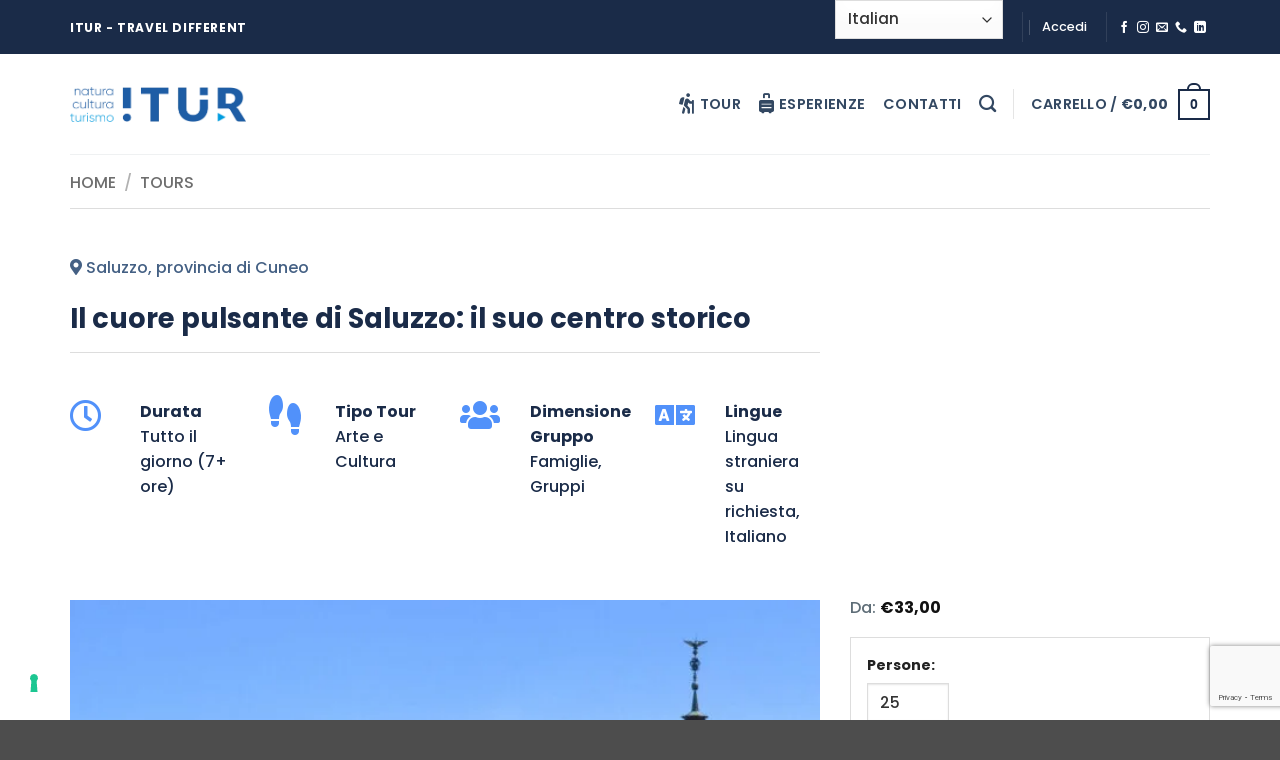

--- FILE ---
content_type: text/html; charset=UTF-8
request_url: https://booking.itur.it/prodotto/cuore-pulsante-citta-saluzzo-centro-storico/
body_size: 34160
content:
<!DOCTYPE html>
<html lang="it-IT" class="loading-site no-js">
<head>
	<meta charset="UTF-8" />
	<link rel="profile" href="http://gmpg.org/xfn/11" />
	<link rel="pingback" href="https://booking.itur.it/xmlrpc.php" />

	<script>(function(html){html.className = html.className.replace(/\bno-js\b/,'js')})(document.documentElement);</script>
<meta name='robots' content='index, follow, max-image-preview:large, max-snippet:-1, max-video-preview:-1' />

<!-- Google Tag Manager for WordPress by gtm4wp.com -->
<script data-cfasync="false" data-pagespeed-no-defer>
	var gtm4wp_datalayer_name = "dataLayer";
	var dataLayer = dataLayer || [];
</script>
<!-- End Google Tag Manager for WordPress by gtm4wp.com --><meta name="viewport" content="width=device-width, initial-scale=1" />
	<!-- This site is optimized with the Yoast SEO plugin v25.7 - https://yoast.com/wordpress/plugins/seo/ -->
	<title>Il cuore pulsante di Saluzzo: il suo centro storico - ITUR</title>
	<meta name="description" content="Visita al cuore pulsante di Saluzzo partendo dall&#039;alto della Castiglia, che dalla sommità del borgo veglia sulla città." />
	<link rel="canonical" href="https://booking.itur.it/prodotto/cuore-pulsante-citta-saluzzo-centro-storico/" />
	<meta property="og:locale" content="it_IT" />
	<meta property="og:type" content="article" />
	<meta property="og:title" content="Il cuore pulsante di Saluzzo: il suo centro storico - ITUR" />
	<meta property="og:description" content="Visita al cuore pulsante di Saluzzo partendo dall&#039;alto della Castiglia, che dalla sommità del borgo veglia sulla città." />
	<meta property="og:url" content="https://booking.itur.it/prodotto/cuore-pulsante-citta-saluzzo-centro-storico/" />
	<meta property="og:site_name" content="ITUR" />
	<meta property="article:modified_time" content="2024-08-09T12:55:01+00:00" />
	<meta property="og:image" content="https://booking.itur.it/wp-content/uploads/2021/12/Torre-civica-e-chiesa-di-San-Giovnni-Saluzzo.jpg" />
	<meta property="og:image:width" content="1800" />
	<meta property="og:image:height" content="1200" />
	<meta property="og:image:type" content="image/jpeg" />
	<meta name="twitter:card" content="summary_large_image" />
	<meta name="twitter:label1" content="Tempo di lettura stimato" />
	<meta name="twitter:data1" content="1 minuto" />
	<script type="application/ld+json" class="yoast-schema-graph">{"@context":"https://schema.org","@graph":[{"@type":"WebPage","@id":"https://booking.itur.it/prodotto/cuore-pulsante-citta-saluzzo-centro-storico/","url":"https://booking.itur.it/prodotto/cuore-pulsante-citta-saluzzo-centro-storico/","name":"Il cuore pulsante di Saluzzo: il suo centro storico - ITUR","isPartOf":{"@id":"https://booking.itur.it/#website"},"primaryImageOfPage":{"@id":"https://booking.itur.it/prodotto/cuore-pulsante-citta-saluzzo-centro-storico/#primaryimage"},"image":{"@id":"https://booking.itur.it/prodotto/cuore-pulsante-citta-saluzzo-centro-storico/#primaryimage"},"thumbnailUrl":"https://booking.itur.it/wp-content/uploads/2021/12/Torre-civica-e-chiesa-di-San-Giovnni-Saluzzo.jpg","datePublished":"2021-12-15T09:11:03+00:00","dateModified":"2024-08-09T12:55:01+00:00","description":"Visita al cuore pulsante di Saluzzo partendo dall'alto della Castiglia, che dalla sommità del borgo veglia sulla città.","breadcrumb":{"@id":"https://booking.itur.it/prodotto/cuore-pulsante-citta-saluzzo-centro-storico/#breadcrumb"},"inLanguage":"it-IT","potentialAction":[{"@type":"ReadAction","target":["https://booking.itur.it/prodotto/cuore-pulsante-citta-saluzzo-centro-storico/"]}]},{"@type":"ImageObject","inLanguage":"it-IT","@id":"https://booking.itur.it/prodotto/cuore-pulsante-citta-saluzzo-centro-storico/#primaryimage","url":"https://booking.itur.it/wp-content/uploads/2021/12/Torre-civica-e-chiesa-di-San-Giovnni-Saluzzo.jpg","contentUrl":"https://booking.itur.it/wp-content/uploads/2021/12/Torre-civica-e-chiesa-di-San-Giovnni-Saluzzo.jpg","width":1800,"height":1200},{"@type":"BreadcrumbList","@id":"https://booking.itur.it/prodotto/cuore-pulsante-citta-saluzzo-centro-storico/#breadcrumb","itemListElement":[{"@type":"ListItem","position":1,"name":"Home","item":"https://booking.itur.it/"},{"@type":"ListItem","position":2,"name":"Shop","item":"https://booking.itur.it/negozio/"},{"@type":"ListItem","position":3,"name":"Il cuore pulsante di Saluzzo: il suo centro storico"}]},{"@type":"WebSite","@id":"https://booking.itur.it/#website","url":"https://booking.itur.it/","name":"ITUR","description":"Travel Different","potentialAction":[{"@type":"SearchAction","target":{"@type":"EntryPoint","urlTemplate":"https://booking.itur.it/?s={search_term_string}"},"query-input":{"@type":"PropertyValueSpecification","valueRequired":true,"valueName":"search_term_string"}}],"inLanguage":"it-IT"}]}</script>
	<!-- / Yoast SEO plugin. -->


<link rel='dns-prefetch' href='//use.fontawesome.com' />
<link rel='prefetch' href='https://booking.itur.it/wp-content/themes/flatsome/assets/js/flatsome.js?ver=22889b626eb7ec03b5a4' />
<link rel='prefetch' href='https://booking.itur.it/wp-content/themes/flatsome/assets/js/chunk.slider.js?ver=3.20.1' />
<link rel='prefetch' href='https://booking.itur.it/wp-content/themes/flatsome/assets/js/chunk.popups.js?ver=3.20.1' />
<link rel='prefetch' href='https://booking.itur.it/wp-content/themes/flatsome/assets/js/chunk.tooltips.js?ver=3.20.1' />
<link rel='prefetch' href='https://booking.itur.it/wp-content/themes/flatsome/assets/js/woocommerce.js?ver=1c9be63d628ff7c3ff4c' />
<link rel="alternate" type="application/rss+xml" title="ITUR &raquo; Feed" href="https://booking.itur.it/feed/" />
<link rel="alternate" type="application/rss+xml" title="ITUR &raquo; Feed dei commenti" href="https://booking.itur.it/comments/feed/" />
<link rel="alternate" title="oEmbed (JSON)" type="application/json+oembed" href="https://booking.itur.it/wp-json/oembed/1.0/embed?url=https%3A%2F%2Fbooking.itur.it%2Fprodotto%2Fcuore-pulsante-citta-saluzzo-centro-storico%2F" />
<link rel="alternate" title="oEmbed (XML)" type="text/xml+oembed" href="https://booking.itur.it/wp-json/oembed/1.0/embed?url=https%3A%2F%2Fbooking.itur.it%2Fprodotto%2Fcuore-pulsante-citta-saluzzo-centro-storico%2F&#038;format=xml" />
<style id='wp-img-auto-sizes-contain-inline-css' type='text/css'>
img:is([sizes=auto i],[sizes^="auto," i]){contain-intrinsic-size:3000px 1500px}
/*# sourceURL=wp-img-auto-sizes-contain-inline-css */
</style>
<style id='font-awesome-svg-styles-default-inline-css' type='text/css'>
.svg-inline--fa {
  display: inline-block;
  height: 1em;
  overflow: visible;
  vertical-align: -.125em;
}
/*# sourceURL=font-awesome-svg-styles-default-inline-css */
</style>
<link rel='stylesheet' id='font-awesome-svg-styles-css' href='https://booking.itur.it/wp-content/uploads/font-awesome/v5.15.4/css/svg-with-js.css' type='text/css' media='all' />
<style id='font-awesome-svg-styles-inline-css' type='text/css'>
   .wp-block-font-awesome-icon svg::before,
   .wp-rich-text-font-awesome-icon svg::before {content: unset;}
/*# sourceURL=font-awesome-svg-styles-inline-css */
</style>
<link rel='stylesheet' id='contact-form-7-css' href='https://booking.itur.it/wp-content/plugins/contact-form-7/includes/css/styles.css?ver=6.1.1' type='text/css' media='all' />
<link rel='stylesheet' id='pdfprnt_frontend-css' href='https://booking.itur.it/wp-content/plugins/pdf-print/css/frontend.css?ver=2.4.4' type='text/css' media='all' />
<link rel='stylesheet' id='photoswipe-css' href='https://booking.itur.it/wp-content/plugins/woocommerce/assets/css/photoswipe/photoswipe.min.css?ver=10.1.3' type='text/css' media='all' />
<link rel='stylesheet' id='photoswipe-default-skin-css' href='https://booking.itur.it/wp-content/plugins/woocommerce/assets/css/photoswipe/default-skin/default-skin.min.css?ver=10.1.3' type='text/css' media='all' />
<style id='woocommerce-inline-inline-css' type='text/css'>
.woocommerce form .form-row .required { visibility: visible; }
/*# sourceURL=woocommerce-inline-inline-css */
</style>
<link rel='stylesheet' id='jquery-ui-style-css' href='https://booking.itur.it/wp-content/plugins/woocommerce-bookings/dist/jquery-ui-styles.css?ver=1.11.4-wc-bookings.2.2.9' type='text/css' media='all' />
<link rel='stylesheet' id='wc-bookings-styles-css' href='https://booking.itur.it/wp-content/plugins/woocommerce-bookings/dist/frontend.css?ver=2.2.9' type='text/css' media='all' />
<link rel='stylesheet' id='brands-styles-css' href='https://booking.itur.it/wp-content/plugins/woocommerce/assets/css/brands.css?ver=10.1.3' type='text/css' media='all' />
<link rel='stylesheet' id='font-awesome-official-css' href='https://use.fontawesome.com/releases/v5.15.4/css/all.css' type='text/css' media='all' integrity="sha384-DyZ88mC6Up2uqS4h/KRgHuoeGwBcD4Ng9SiP4dIRy0EXTlnuz47vAwmeGwVChigm" crossorigin="anonymous" />
<link rel='stylesheet' id='flatsome-main-css' href='https://booking.itur.it/wp-content/themes/flatsome/assets/css/flatsome.css?ver=3.20.1' type='text/css' media='all' />
<style id='flatsome-main-inline-css' type='text/css'>
@font-face {
				font-family: "fl-icons";
				font-display: block;
				src: url(https://booking.itur.it/wp-content/themes/flatsome/assets/css/icons/fl-icons.eot?v=3.20.1);
				src:
					url(https://booking.itur.it/wp-content/themes/flatsome/assets/css/icons/fl-icons.eot#iefix?v=3.20.1) format("embedded-opentype"),
					url(https://booking.itur.it/wp-content/themes/flatsome/assets/css/icons/fl-icons.woff2?v=3.20.1) format("woff2"),
					url(https://booking.itur.it/wp-content/themes/flatsome/assets/css/icons/fl-icons.ttf?v=3.20.1) format("truetype"),
					url(https://booking.itur.it/wp-content/themes/flatsome/assets/css/icons/fl-icons.woff?v=3.20.1) format("woff"),
					url(https://booking.itur.it/wp-content/themes/flatsome/assets/css/icons/fl-icons.svg?v=3.20.1#fl-icons) format("svg");
			}
/*# sourceURL=flatsome-main-inline-css */
</style>
<link rel='stylesheet' id='flatsome-shop-css' href='https://booking.itur.it/wp-content/themes/flatsome/assets/css/flatsome-shop.css?ver=3.20.1' type='text/css' media='all' />
<link rel='stylesheet' id='flatsome-style-css' href='https://booking.itur.it/wp-content/themes/flatsome-child/style.css?ver=3.0' type='text/css' media='all' />
<link rel='stylesheet' id='font-awesome-official-v4shim-css' href='https://use.fontawesome.com/releases/v5.15.4/css/v4-shims.css' type='text/css' media='all' integrity="sha384-Vq76wejb3QJM4nDatBa5rUOve+9gkegsjCebvV/9fvXlGWo4HCMR4cJZjjcF6Viv" crossorigin="anonymous" />
<style id='font-awesome-official-v4shim-inline-css' type='text/css'>
@font-face {
font-family: "FontAwesome";
font-display: block;
src: url("https://use.fontawesome.com/releases/v5.15.4/webfonts/fa-brands-400.eot"),
		url("https://use.fontawesome.com/releases/v5.15.4/webfonts/fa-brands-400.eot?#iefix") format("embedded-opentype"),
		url("https://use.fontawesome.com/releases/v5.15.4/webfonts/fa-brands-400.woff2") format("woff2"),
		url("https://use.fontawesome.com/releases/v5.15.4/webfonts/fa-brands-400.woff") format("woff"),
		url("https://use.fontawesome.com/releases/v5.15.4/webfonts/fa-brands-400.ttf") format("truetype"),
		url("https://use.fontawesome.com/releases/v5.15.4/webfonts/fa-brands-400.svg#fontawesome") format("svg");
}

@font-face {
font-family: "FontAwesome";
font-display: block;
src: url("https://use.fontawesome.com/releases/v5.15.4/webfonts/fa-solid-900.eot"),
		url("https://use.fontawesome.com/releases/v5.15.4/webfonts/fa-solid-900.eot?#iefix") format("embedded-opentype"),
		url("https://use.fontawesome.com/releases/v5.15.4/webfonts/fa-solid-900.woff2") format("woff2"),
		url("https://use.fontawesome.com/releases/v5.15.4/webfonts/fa-solid-900.woff") format("woff"),
		url("https://use.fontawesome.com/releases/v5.15.4/webfonts/fa-solid-900.ttf") format("truetype"),
		url("https://use.fontawesome.com/releases/v5.15.4/webfonts/fa-solid-900.svg#fontawesome") format("svg");
}

@font-face {
font-family: "FontAwesome";
font-display: block;
src: url("https://use.fontawesome.com/releases/v5.15.4/webfonts/fa-regular-400.eot"),
		url("https://use.fontawesome.com/releases/v5.15.4/webfonts/fa-regular-400.eot?#iefix") format("embedded-opentype"),
		url("https://use.fontawesome.com/releases/v5.15.4/webfonts/fa-regular-400.woff2") format("woff2"),
		url("https://use.fontawesome.com/releases/v5.15.4/webfonts/fa-regular-400.woff") format("woff"),
		url("https://use.fontawesome.com/releases/v5.15.4/webfonts/fa-regular-400.ttf") format("truetype"),
		url("https://use.fontawesome.com/releases/v5.15.4/webfonts/fa-regular-400.svg#fontawesome") format("svg");
unicode-range: U+F004-F005,U+F007,U+F017,U+F022,U+F024,U+F02E,U+F03E,U+F044,U+F057-F059,U+F06E,U+F070,U+F075,U+F07B-F07C,U+F080,U+F086,U+F089,U+F094,U+F09D,U+F0A0,U+F0A4-F0A7,U+F0C5,U+F0C7-F0C8,U+F0E0,U+F0EB,U+F0F3,U+F0F8,U+F0FE,U+F111,U+F118-F11A,U+F11C,U+F133,U+F144,U+F146,U+F14A,U+F14D-F14E,U+F150-F152,U+F15B-F15C,U+F164-F165,U+F185-F186,U+F191-F192,U+F1AD,U+F1C1-F1C9,U+F1CD,U+F1D8,U+F1E3,U+F1EA,U+F1F6,U+F1F9,U+F20A,U+F247-F249,U+F24D,U+F254-F25B,U+F25D,U+F267,U+F271-F274,U+F279,U+F28B,U+F28D,U+F2B5-F2B6,U+F2B9,U+F2BB,U+F2BD,U+F2C1-F2C2,U+F2D0,U+F2D2,U+F2DC,U+F2ED,U+F328,U+F358-F35B,U+F3A5,U+F3D1,U+F410,U+F4AD;
}
/*# sourceURL=font-awesome-official-v4shim-inline-css */
</style>
<script type="text/javascript" src="https://booking.itur.it/wp-includes/js/jquery/jquery.min.js?ver=3.7.1" id="jquery-core-js"></script>
<script type="text/javascript" src="https://booking.itur.it/wp-content/plugins/woocommerce/assets/js/jquery-blockui/jquery.blockUI.min.js?ver=2.7.0-wc.10.1.3" id="jquery-blockui-js" data-wp-strategy="defer"></script>
<script type="text/javascript" id="wc-add-to-cart-js-extra">
/* <![CDATA[ */
var wc_add_to_cart_params = {"ajax_url":"/wp-admin/admin-ajax.php","wc_ajax_url":"/?wc-ajax=%%endpoint%%","i18n_view_cart":"Visualizza carrello","cart_url":"https://booking.itur.it/carrello/","is_cart":"","cart_redirect_after_add":"yes"};
//# sourceURL=wc-add-to-cart-js-extra
/* ]]> */
</script>
<script type="text/javascript" src="https://booking.itur.it/wp-content/plugins/woocommerce/assets/js/frontend/add-to-cart.min.js?ver=10.1.3" id="wc-add-to-cart-js" defer="defer" data-wp-strategy="defer"></script>
<script type="text/javascript" src="https://booking.itur.it/wp-content/plugins/woocommerce/assets/js/photoswipe/photoswipe.min.js?ver=4.1.1-wc.10.1.3" id="photoswipe-js" defer="defer" data-wp-strategy="defer"></script>
<script type="text/javascript" src="https://booking.itur.it/wp-content/plugins/woocommerce/assets/js/photoswipe/photoswipe-ui-default.min.js?ver=4.1.1-wc.10.1.3" id="photoswipe-ui-default-js" defer="defer" data-wp-strategy="defer"></script>
<script type="text/javascript" id="wc-single-product-js-extra">
/* <![CDATA[ */
var wc_single_product_params = {"i18n_required_rating_text":"Seleziona una valutazione","i18n_rating_options":["1 stella su 5","2 stelle su 5","3 stelle su 5","4 stelle su 5","5 stelle su 5"],"i18n_product_gallery_trigger_text":"Visualizza la galleria di immagini a schermo intero","review_rating_required":"yes","flexslider":{"rtl":false,"animation":"slide","smoothHeight":true,"directionNav":false,"controlNav":"thumbnails","slideshow":false,"animationSpeed":500,"animationLoop":false,"allowOneSlide":false},"zoom_enabled":"","zoom_options":[],"photoswipe_enabled":"1","photoswipe_options":{"shareEl":false,"closeOnScroll":false,"history":false,"hideAnimationDuration":0,"showAnimationDuration":0},"flexslider_enabled":""};
//# sourceURL=wc-single-product-js-extra
/* ]]> */
</script>
<script type="text/javascript" src="https://booking.itur.it/wp-content/plugins/woocommerce/assets/js/frontend/single-product.min.js?ver=10.1.3" id="wc-single-product-js" defer="defer" data-wp-strategy="defer"></script>
<script type="text/javascript" src="https://booking.itur.it/wp-content/plugins/woocommerce/assets/js/js-cookie/js.cookie.min.js?ver=2.1.4-wc.10.1.3" id="js-cookie-js" data-wp-strategy="defer"></script>
<link rel="https://api.w.org/" href="https://booking.itur.it/wp-json/" /><link rel="alternate" title="JSON" type="application/json" href="https://booking.itur.it/wp-json/wp/v2/product/1023" /><link rel="EditURI" type="application/rsd+xml" title="RSD" href="https://booking.itur.it/xmlrpc.php?rsd" />
<meta name="generator" content="WordPress 6.9" />
<meta name="generator" content="WooCommerce 10.1.3" />
<link rel='shortlink' href='https://booking.itur.it/?p=1023' />

<!-- Google Tag Manager for WordPress by gtm4wp.com -->
<!-- GTM Container placement set to automatic -->
<script data-cfasync="false" data-pagespeed-no-defer>
	var dataLayer_content = {"pagePostType":"product","pagePostType2":"single-product","pagePostAuthor":"ITUR"};
	dataLayer.push( dataLayer_content );
</script>
<script data-cfasync="false" data-pagespeed-no-defer>
(function(w,d,s,l,i){w[l]=w[l]||[];w[l].push({'gtm.start':
new Date().getTime(),event:'gtm.js'});var f=d.getElementsByTagName(s)[0],
j=d.createElement(s),dl=l!='dataLayer'?'&l='+l:'';j.async=true;j.src=
'//www.googletagmanager.com/gtm.js?id='+i+dl;f.parentNode.insertBefore(j,f);
})(window,document,'script','dataLayer','GTM-MTF5P95');
</script>
<!-- End Google Tag Manager for WordPress by gtm4wp.com -->		<script>
			document.documentElement.className = document.documentElement.className.replace('no-js', 'js');
		</script>
				<style>
			.no-js img.lazyload {
				display: none;
			}

			figure.wp-block-image img.lazyloading {
				min-width: 150px;
			}

			.lazyload,
			.lazyloading {
				--smush-placeholder-width: 100px;
				--smush-placeholder-aspect-ratio: 1/1;
				width: var(--smush-placeholder-width) !important;
				aspect-ratio: var(--smush-placeholder-aspect-ratio) !important;
			}

						.lazyload, .lazyloading {
				opacity: 0;
			}

			.lazyloaded {
				opacity: 1;
				transition: opacity 400ms;
				transition-delay: 0ms;
			}

					</style>
			<noscript><style>.woocommerce-product-gallery{ opacity: 1 !important; }</style></noscript>
	<link rel="icon" href="https://booking.itur.it/wp-content/uploads/2021/10/cropped-itur_favicon-100x100.png" sizes="32x32" />
<link rel="icon" href="https://booking.itur.it/wp-content/uploads/2021/10/cropped-itur_favicon-300x300.png" sizes="192x192" />
<link rel="apple-touch-icon" href="https://booking.itur.it/wp-content/uploads/2021/10/cropped-itur_favicon-300x300.png" />
<meta name="msapplication-TileImage" content="https://booking.itur.it/wp-content/uploads/2021/10/cropped-itur_favicon-300x300.png" />
<style id="custom-css" type="text/css">:root {--primary-color: #1a2b48;--fs-color-primary: #1a2b48;--fs-color-secondary: #5191fa;--fs-color-success: #627D47;--fs-color-alert: #b20000;--fs-color-base: #5e6d77;--fs-experimental-link-color: #5191fa;--fs-experimental-link-color-hover: #111;}.tooltipster-base {--tooltip-color: #fff;--tooltip-bg-color: #000;}.off-canvas-right .mfp-content, .off-canvas-left .mfp-content {--drawer-width: 300px;}.off-canvas .mfp-content.off-canvas-cart {--drawer-width: 360px;}.container-width, .full-width .ubermenu-nav, .container, .row{max-width: 1170px}.row.row-collapse{max-width: 1140px}.row.row-small{max-width: 1162.5px}.row.row-large{max-width: 1200px}.header-main{height: 100px}#logo img{max-height: 100px}#logo{width:176px;}.header-bottom{min-height: 10px}.header-top{min-height: 30px}.transparent .header-main{height: 30px}.transparent #logo img{max-height: 30px}.has-transparent + .page-title:first-of-type,.has-transparent + #main > .page-title,.has-transparent + #main > div > .page-title,.has-transparent + #main .page-header-wrapper:first-of-type .page-title{padding-top: 60px;}.header.show-on-scroll,.stuck .header-main{height:70px!important}.stuck #logo img{max-height: 70px!important}.header-bg-color {background-color: rgba(255,255,255,0.9)}.header-bottom {background-color: #f1f1f1}.top-bar-nav > li > a{line-height: 16px }.header-main .nav > li > a{line-height: 16px }@media (max-width: 549px) {.header-main{height: 70px}#logo img{max-height: 70px}}h1,h2,h3,h4,h5,h6,.heading-font{color: #1a2b48;}body{font-size: 100%;}body{font-family: Poppins, sans-serif;}body {font-weight: 500;font-style: normal;}.nav > li > a {font-family: Poppins, sans-serif;}.mobile-sidebar-levels-2 .nav > li > ul > li > a {font-family: Poppins, sans-serif;}.nav > li > a,.mobile-sidebar-levels-2 .nav > li > ul > li > a {font-weight: 600;font-style: normal;}h1,h2,h3,h4,h5,h6,.heading-font, .off-canvas-center .nav-sidebar.nav-vertical > li > a{font-family: Poppins, sans-serif;}h1,h2,h3,h4,h5,h6,.heading-font,.banner h1,.banner h2 {font-weight: 700;font-style: normal;}.alt-font{font-family: "Dancing Script", sans-serif;}.alt-font {font-weight: 400!important;font-style: normal!important;}.header:not(.transparent) .top-bar-nav > li > a {color: #ffffff;}.header:not(.transparent) .top-bar-nav.nav > li > a:hover,.header:not(.transparent) .top-bar-nav.nav > li.active > a,.header:not(.transparent) .top-bar-nav.nav > li.current > a,.header:not(.transparent) .top-bar-nav.nav > li > a.active,.header:not(.transparent) .top-bar-nav.nav > li > a.current{color: #5191fa;}.top-bar-nav.nav-line-bottom > li > a:before,.top-bar-nav.nav-line-grow > li > a:before,.top-bar-nav.nav-line > li > a:before,.top-bar-nav.nav-box > li > a:hover,.top-bar-nav.nav-box > li.active > a,.top-bar-nav.nav-pills > li > a:hover,.top-bar-nav.nav-pills > li.active > a{color:#FFF!important;background-color: #5191fa;}.has-equal-box-heights .box-image {padding-top: 120%;}.shop-page-title.featured-title .title-bg{ background-image: url(https://booking.itur.it/wp-content/uploads/2021/12/Torre-civica-e-chiesa-di-San-Giovnni-Saluzzo.jpg)!important;}@media screen and (min-width: 550px){.products .box-vertical .box-image{min-width: 320px!important;width: 320px!important;}}.nav-vertical-fly-out > li + li {border-top-width: 1px; border-top-style: solid;}/* Custom CSS */.nav>li>a, .nav-dropdown>li>a, .nav-column>li>a {color: #334862;}.label-new.menu-item > a:after{content:"Nuovo";}.label-hot.menu-item > a:after{content:"Popolare";}.label-sale.menu-item > a:after{content:"Offerta";}.label-popular.menu-item > a:after{content:"Popolare";}</style><style id="kirki-inline-styles">/* devanagari */
@font-face {
  font-family: 'Poppins';
  font-style: normal;
  font-weight: 500;
  font-display: swap;
  src: url(https://booking.itur.it/wp-content/fonts/poppins/pxiByp8kv8JHgFVrLGT9Z11lFc-K.woff2) format('woff2');
  unicode-range: U+0900-097F, U+1CD0-1CF9, U+200C-200D, U+20A8, U+20B9, U+20F0, U+25CC, U+A830-A839, U+A8E0-A8FF, U+11B00-11B09;
}
/* latin-ext */
@font-face {
  font-family: 'Poppins';
  font-style: normal;
  font-weight: 500;
  font-display: swap;
  src: url(https://booking.itur.it/wp-content/fonts/poppins/pxiByp8kv8JHgFVrLGT9Z1JlFc-K.woff2) format('woff2');
  unicode-range: U+0100-02BA, U+02BD-02C5, U+02C7-02CC, U+02CE-02D7, U+02DD-02FF, U+0304, U+0308, U+0329, U+1D00-1DBF, U+1E00-1E9F, U+1EF2-1EFF, U+2020, U+20A0-20AB, U+20AD-20C0, U+2113, U+2C60-2C7F, U+A720-A7FF;
}
/* latin */
@font-face {
  font-family: 'Poppins';
  font-style: normal;
  font-weight: 500;
  font-display: swap;
  src: url(https://booking.itur.it/wp-content/fonts/poppins/pxiByp8kv8JHgFVrLGT9Z1xlFQ.woff2) format('woff2');
  unicode-range: U+0000-00FF, U+0131, U+0152-0153, U+02BB-02BC, U+02C6, U+02DA, U+02DC, U+0304, U+0308, U+0329, U+2000-206F, U+20AC, U+2122, U+2191, U+2193, U+2212, U+2215, U+FEFF, U+FFFD;
}
/* devanagari */
@font-face {
  font-family: 'Poppins';
  font-style: normal;
  font-weight: 600;
  font-display: swap;
  src: url(https://booking.itur.it/wp-content/fonts/poppins/pxiByp8kv8JHgFVrLEj6Z11lFc-K.woff2) format('woff2');
  unicode-range: U+0900-097F, U+1CD0-1CF9, U+200C-200D, U+20A8, U+20B9, U+20F0, U+25CC, U+A830-A839, U+A8E0-A8FF, U+11B00-11B09;
}
/* latin-ext */
@font-face {
  font-family: 'Poppins';
  font-style: normal;
  font-weight: 600;
  font-display: swap;
  src: url(https://booking.itur.it/wp-content/fonts/poppins/pxiByp8kv8JHgFVrLEj6Z1JlFc-K.woff2) format('woff2');
  unicode-range: U+0100-02BA, U+02BD-02C5, U+02C7-02CC, U+02CE-02D7, U+02DD-02FF, U+0304, U+0308, U+0329, U+1D00-1DBF, U+1E00-1E9F, U+1EF2-1EFF, U+2020, U+20A0-20AB, U+20AD-20C0, U+2113, U+2C60-2C7F, U+A720-A7FF;
}
/* latin */
@font-face {
  font-family: 'Poppins';
  font-style: normal;
  font-weight: 600;
  font-display: swap;
  src: url(https://booking.itur.it/wp-content/fonts/poppins/pxiByp8kv8JHgFVrLEj6Z1xlFQ.woff2) format('woff2');
  unicode-range: U+0000-00FF, U+0131, U+0152-0153, U+02BB-02BC, U+02C6, U+02DA, U+02DC, U+0304, U+0308, U+0329, U+2000-206F, U+20AC, U+2122, U+2191, U+2193, U+2212, U+2215, U+FEFF, U+FFFD;
}
/* devanagari */
@font-face {
  font-family: 'Poppins';
  font-style: normal;
  font-weight: 700;
  font-display: swap;
  src: url(https://booking.itur.it/wp-content/fonts/poppins/pxiByp8kv8JHgFVrLCz7Z11lFc-K.woff2) format('woff2');
  unicode-range: U+0900-097F, U+1CD0-1CF9, U+200C-200D, U+20A8, U+20B9, U+20F0, U+25CC, U+A830-A839, U+A8E0-A8FF, U+11B00-11B09;
}
/* latin-ext */
@font-face {
  font-family: 'Poppins';
  font-style: normal;
  font-weight: 700;
  font-display: swap;
  src: url(https://booking.itur.it/wp-content/fonts/poppins/pxiByp8kv8JHgFVrLCz7Z1JlFc-K.woff2) format('woff2');
  unicode-range: U+0100-02BA, U+02BD-02C5, U+02C7-02CC, U+02CE-02D7, U+02DD-02FF, U+0304, U+0308, U+0329, U+1D00-1DBF, U+1E00-1E9F, U+1EF2-1EFF, U+2020, U+20A0-20AB, U+20AD-20C0, U+2113, U+2C60-2C7F, U+A720-A7FF;
}
/* latin */
@font-face {
  font-family: 'Poppins';
  font-style: normal;
  font-weight: 700;
  font-display: swap;
  src: url(https://booking.itur.it/wp-content/fonts/poppins/pxiByp8kv8JHgFVrLCz7Z1xlFQ.woff2) format('woff2');
  unicode-range: U+0000-00FF, U+0131, U+0152-0153, U+02BB-02BC, U+02C6, U+02DA, U+02DC, U+0304, U+0308, U+0329, U+2000-206F, U+20AC, U+2122, U+2191, U+2193, U+2212, U+2215, U+FEFF, U+FFFD;
}/* vietnamese */
@font-face {
  font-family: 'Dancing Script';
  font-style: normal;
  font-weight: 400;
  font-display: swap;
  src: url(https://booking.itur.it/wp-content/fonts/dancing-script/If2cXTr6YS-zF4S-kcSWSVi_sxjsohD9F50Ruu7BMSo3Rep8ltA.woff2) format('woff2');
  unicode-range: U+0102-0103, U+0110-0111, U+0128-0129, U+0168-0169, U+01A0-01A1, U+01AF-01B0, U+0300-0301, U+0303-0304, U+0308-0309, U+0323, U+0329, U+1EA0-1EF9, U+20AB;
}
/* latin-ext */
@font-face {
  font-family: 'Dancing Script';
  font-style: normal;
  font-weight: 400;
  font-display: swap;
  src: url(https://booking.itur.it/wp-content/fonts/dancing-script/If2cXTr6YS-zF4S-kcSWSVi_sxjsohD9F50Ruu7BMSo3ROp8ltA.woff2) format('woff2');
  unicode-range: U+0100-02BA, U+02BD-02C5, U+02C7-02CC, U+02CE-02D7, U+02DD-02FF, U+0304, U+0308, U+0329, U+1D00-1DBF, U+1E00-1E9F, U+1EF2-1EFF, U+2020, U+20A0-20AB, U+20AD-20C0, U+2113, U+2C60-2C7F, U+A720-A7FF;
}
/* latin */
@font-face {
  font-family: 'Dancing Script';
  font-style: normal;
  font-weight: 400;
  font-display: swap;
  src: url(https://booking.itur.it/wp-content/fonts/dancing-script/If2cXTr6YS-zF4S-kcSWSVi_sxjsohD9F50Ruu7BMSo3Sup8.woff2) format('woff2');
  unicode-range: U+0000-00FF, U+0131, U+0152-0153, U+02BB-02BC, U+02C6, U+02DA, U+02DC, U+0304, U+0308, U+0329, U+2000-206F, U+20AC, U+2122, U+2191, U+2193, U+2212, U+2215, U+FEFF, U+FFFD;
}</style><link rel='stylesheet' id='wc-blocks-style-css' href='https://booking.itur.it/wp-content/plugins/woocommerce/assets/client/blocks/wc-blocks.css?ver=wc-10.1.3' type='text/css' media='all' />
<style id='global-styles-inline-css' type='text/css'>
:root{--wp--preset--aspect-ratio--square: 1;--wp--preset--aspect-ratio--4-3: 4/3;--wp--preset--aspect-ratio--3-4: 3/4;--wp--preset--aspect-ratio--3-2: 3/2;--wp--preset--aspect-ratio--2-3: 2/3;--wp--preset--aspect-ratio--16-9: 16/9;--wp--preset--aspect-ratio--9-16: 9/16;--wp--preset--color--black: #000000;--wp--preset--color--cyan-bluish-gray: #abb8c3;--wp--preset--color--white: #ffffff;--wp--preset--color--pale-pink: #f78da7;--wp--preset--color--vivid-red: #cf2e2e;--wp--preset--color--luminous-vivid-orange: #ff6900;--wp--preset--color--luminous-vivid-amber: #fcb900;--wp--preset--color--light-green-cyan: #7bdcb5;--wp--preset--color--vivid-green-cyan: #00d084;--wp--preset--color--pale-cyan-blue: #8ed1fc;--wp--preset--color--vivid-cyan-blue: #0693e3;--wp--preset--color--vivid-purple: #9b51e0;--wp--preset--color--primary: #1a2b48;--wp--preset--color--secondary: #5191fa;--wp--preset--color--success: #627D47;--wp--preset--color--alert: #b20000;--wp--preset--gradient--vivid-cyan-blue-to-vivid-purple: linear-gradient(135deg,rgb(6,147,227) 0%,rgb(155,81,224) 100%);--wp--preset--gradient--light-green-cyan-to-vivid-green-cyan: linear-gradient(135deg,rgb(122,220,180) 0%,rgb(0,208,130) 100%);--wp--preset--gradient--luminous-vivid-amber-to-luminous-vivid-orange: linear-gradient(135deg,rgb(252,185,0) 0%,rgb(255,105,0) 100%);--wp--preset--gradient--luminous-vivid-orange-to-vivid-red: linear-gradient(135deg,rgb(255,105,0) 0%,rgb(207,46,46) 100%);--wp--preset--gradient--very-light-gray-to-cyan-bluish-gray: linear-gradient(135deg,rgb(238,238,238) 0%,rgb(169,184,195) 100%);--wp--preset--gradient--cool-to-warm-spectrum: linear-gradient(135deg,rgb(74,234,220) 0%,rgb(151,120,209) 20%,rgb(207,42,186) 40%,rgb(238,44,130) 60%,rgb(251,105,98) 80%,rgb(254,248,76) 100%);--wp--preset--gradient--blush-light-purple: linear-gradient(135deg,rgb(255,206,236) 0%,rgb(152,150,240) 100%);--wp--preset--gradient--blush-bordeaux: linear-gradient(135deg,rgb(254,205,165) 0%,rgb(254,45,45) 50%,rgb(107,0,62) 100%);--wp--preset--gradient--luminous-dusk: linear-gradient(135deg,rgb(255,203,112) 0%,rgb(199,81,192) 50%,rgb(65,88,208) 100%);--wp--preset--gradient--pale-ocean: linear-gradient(135deg,rgb(255,245,203) 0%,rgb(182,227,212) 50%,rgb(51,167,181) 100%);--wp--preset--gradient--electric-grass: linear-gradient(135deg,rgb(202,248,128) 0%,rgb(113,206,126) 100%);--wp--preset--gradient--midnight: linear-gradient(135deg,rgb(2,3,129) 0%,rgb(40,116,252) 100%);--wp--preset--font-size--small: 13px;--wp--preset--font-size--medium: 20px;--wp--preset--font-size--large: 36px;--wp--preset--font-size--x-large: 42px;--wp--preset--spacing--20: 0.44rem;--wp--preset--spacing--30: 0.67rem;--wp--preset--spacing--40: 1rem;--wp--preset--spacing--50: 1.5rem;--wp--preset--spacing--60: 2.25rem;--wp--preset--spacing--70: 3.38rem;--wp--preset--spacing--80: 5.06rem;--wp--preset--shadow--natural: 6px 6px 9px rgba(0, 0, 0, 0.2);--wp--preset--shadow--deep: 12px 12px 50px rgba(0, 0, 0, 0.4);--wp--preset--shadow--sharp: 6px 6px 0px rgba(0, 0, 0, 0.2);--wp--preset--shadow--outlined: 6px 6px 0px -3px rgb(255, 255, 255), 6px 6px rgb(0, 0, 0);--wp--preset--shadow--crisp: 6px 6px 0px rgb(0, 0, 0);}:where(body) { margin: 0; }.wp-site-blocks > .alignleft { float: left; margin-right: 2em; }.wp-site-blocks > .alignright { float: right; margin-left: 2em; }.wp-site-blocks > .aligncenter { justify-content: center; margin-left: auto; margin-right: auto; }:where(.is-layout-flex){gap: 0.5em;}:where(.is-layout-grid){gap: 0.5em;}.is-layout-flow > .alignleft{float: left;margin-inline-start: 0;margin-inline-end: 2em;}.is-layout-flow > .alignright{float: right;margin-inline-start: 2em;margin-inline-end: 0;}.is-layout-flow > .aligncenter{margin-left: auto !important;margin-right: auto !important;}.is-layout-constrained > .alignleft{float: left;margin-inline-start: 0;margin-inline-end: 2em;}.is-layout-constrained > .alignright{float: right;margin-inline-start: 2em;margin-inline-end: 0;}.is-layout-constrained > .aligncenter{margin-left: auto !important;margin-right: auto !important;}.is-layout-constrained > :where(:not(.alignleft):not(.alignright):not(.alignfull)){margin-left: auto !important;margin-right: auto !important;}body .is-layout-flex{display: flex;}.is-layout-flex{flex-wrap: wrap;align-items: center;}.is-layout-flex > :is(*, div){margin: 0;}body .is-layout-grid{display: grid;}.is-layout-grid > :is(*, div){margin: 0;}body{padding-top: 0px;padding-right: 0px;padding-bottom: 0px;padding-left: 0px;}a:where(:not(.wp-element-button)){text-decoration: none;}:root :where(.wp-element-button, .wp-block-button__link){background-color: #32373c;border-width: 0;color: #fff;font-family: inherit;font-size: inherit;font-style: inherit;font-weight: inherit;letter-spacing: inherit;line-height: inherit;padding-top: calc(0.667em + 2px);padding-right: calc(1.333em + 2px);padding-bottom: calc(0.667em + 2px);padding-left: calc(1.333em + 2px);text-decoration: none;text-transform: inherit;}.has-black-color{color: var(--wp--preset--color--black) !important;}.has-cyan-bluish-gray-color{color: var(--wp--preset--color--cyan-bluish-gray) !important;}.has-white-color{color: var(--wp--preset--color--white) !important;}.has-pale-pink-color{color: var(--wp--preset--color--pale-pink) !important;}.has-vivid-red-color{color: var(--wp--preset--color--vivid-red) !important;}.has-luminous-vivid-orange-color{color: var(--wp--preset--color--luminous-vivid-orange) !important;}.has-luminous-vivid-amber-color{color: var(--wp--preset--color--luminous-vivid-amber) !important;}.has-light-green-cyan-color{color: var(--wp--preset--color--light-green-cyan) !important;}.has-vivid-green-cyan-color{color: var(--wp--preset--color--vivid-green-cyan) !important;}.has-pale-cyan-blue-color{color: var(--wp--preset--color--pale-cyan-blue) !important;}.has-vivid-cyan-blue-color{color: var(--wp--preset--color--vivid-cyan-blue) !important;}.has-vivid-purple-color{color: var(--wp--preset--color--vivid-purple) !important;}.has-primary-color{color: var(--wp--preset--color--primary) !important;}.has-secondary-color{color: var(--wp--preset--color--secondary) !important;}.has-success-color{color: var(--wp--preset--color--success) !important;}.has-alert-color{color: var(--wp--preset--color--alert) !important;}.has-black-background-color{background-color: var(--wp--preset--color--black) !important;}.has-cyan-bluish-gray-background-color{background-color: var(--wp--preset--color--cyan-bluish-gray) !important;}.has-white-background-color{background-color: var(--wp--preset--color--white) !important;}.has-pale-pink-background-color{background-color: var(--wp--preset--color--pale-pink) !important;}.has-vivid-red-background-color{background-color: var(--wp--preset--color--vivid-red) !important;}.has-luminous-vivid-orange-background-color{background-color: var(--wp--preset--color--luminous-vivid-orange) !important;}.has-luminous-vivid-amber-background-color{background-color: var(--wp--preset--color--luminous-vivid-amber) !important;}.has-light-green-cyan-background-color{background-color: var(--wp--preset--color--light-green-cyan) !important;}.has-vivid-green-cyan-background-color{background-color: var(--wp--preset--color--vivid-green-cyan) !important;}.has-pale-cyan-blue-background-color{background-color: var(--wp--preset--color--pale-cyan-blue) !important;}.has-vivid-cyan-blue-background-color{background-color: var(--wp--preset--color--vivid-cyan-blue) !important;}.has-vivid-purple-background-color{background-color: var(--wp--preset--color--vivid-purple) !important;}.has-primary-background-color{background-color: var(--wp--preset--color--primary) !important;}.has-secondary-background-color{background-color: var(--wp--preset--color--secondary) !important;}.has-success-background-color{background-color: var(--wp--preset--color--success) !important;}.has-alert-background-color{background-color: var(--wp--preset--color--alert) !important;}.has-black-border-color{border-color: var(--wp--preset--color--black) !important;}.has-cyan-bluish-gray-border-color{border-color: var(--wp--preset--color--cyan-bluish-gray) !important;}.has-white-border-color{border-color: var(--wp--preset--color--white) !important;}.has-pale-pink-border-color{border-color: var(--wp--preset--color--pale-pink) !important;}.has-vivid-red-border-color{border-color: var(--wp--preset--color--vivid-red) !important;}.has-luminous-vivid-orange-border-color{border-color: var(--wp--preset--color--luminous-vivid-orange) !important;}.has-luminous-vivid-amber-border-color{border-color: var(--wp--preset--color--luminous-vivid-amber) !important;}.has-light-green-cyan-border-color{border-color: var(--wp--preset--color--light-green-cyan) !important;}.has-vivid-green-cyan-border-color{border-color: var(--wp--preset--color--vivid-green-cyan) !important;}.has-pale-cyan-blue-border-color{border-color: var(--wp--preset--color--pale-cyan-blue) !important;}.has-vivid-cyan-blue-border-color{border-color: var(--wp--preset--color--vivid-cyan-blue) !important;}.has-vivid-purple-border-color{border-color: var(--wp--preset--color--vivid-purple) !important;}.has-primary-border-color{border-color: var(--wp--preset--color--primary) !important;}.has-secondary-border-color{border-color: var(--wp--preset--color--secondary) !important;}.has-success-border-color{border-color: var(--wp--preset--color--success) !important;}.has-alert-border-color{border-color: var(--wp--preset--color--alert) !important;}.has-vivid-cyan-blue-to-vivid-purple-gradient-background{background: var(--wp--preset--gradient--vivid-cyan-blue-to-vivid-purple) !important;}.has-light-green-cyan-to-vivid-green-cyan-gradient-background{background: var(--wp--preset--gradient--light-green-cyan-to-vivid-green-cyan) !important;}.has-luminous-vivid-amber-to-luminous-vivid-orange-gradient-background{background: var(--wp--preset--gradient--luminous-vivid-amber-to-luminous-vivid-orange) !important;}.has-luminous-vivid-orange-to-vivid-red-gradient-background{background: var(--wp--preset--gradient--luminous-vivid-orange-to-vivid-red) !important;}.has-very-light-gray-to-cyan-bluish-gray-gradient-background{background: var(--wp--preset--gradient--very-light-gray-to-cyan-bluish-gray) !important;}.has-cool-to-warm-spectrum-gradient-background{background: var(--wp--preset--gradient--cool-to-warm-spectrum) !important;}.has-blush-light-purple-gradient-background{background: var(--wp--preset--gradient--blush-light-purple) !important;}.has-blush-bordeaux-gradient-background{background: var(--wp--preset--gradient--blush-bordeaux) !important;}.has-luminous-dusk-gradient-background{background: var(--wp--preset--gradient--luminous-dusk) !important;}.has-pale-ocean-gradient-background{background: var(--wp--preset--gradient--pale-ocean) !important;}.has-electric-grass-gradient-background{background: var(--wp--preset--gradient--electric-grass) !important;}.has-midnight-gradient-background{background: var(--wp--preset--gradient--midnight) !important;}.has-small-font-size{font-size: var(--wp--preset--font-size--small) !important;}.has-medium-font-size{font-size: var(--wp--preset--font-size--medium) !important;}.has-large-font-size{font-size: var(--wp--preset--font-size--large) !important;}.has-x-large-font-size{font-size: var(--wp--preset--font-size--x-large) !important;}
/*# sourceURL=global-styles-inline-css */
</style>
<link rel='stylesheet' id='wpf-css' href='https://booking.itur.it/wp-content/plugins/themify-wc-product-filter/public/css/wpf-public.css?ver=1.5.4' type='text/css' media='all' />
<link rel='stylesheet' id='wpfui-css-css' href='https://booking.itur.it/wp-content/plugins/themify-wc-product-filter/public/css/jquery-ui/jquery-ui.min.css?ver=1.5.4' type='text/css' media='' />
<link rel='stylesheet' id='joinchat-css' href='https://booking.itur.it/wp-content/plugins/creame-whatsapp-me/public/css/joinchat-btn.min.css?ver=6.0.6' type='text/css' media='all' />
<style id='joinchat-inline-css' type='text/css'>
.joinchat{--ch:142;--cs:70%;--cl:49%;--bw:1}
/*# sourceURL=joinchat-inline-css */
</style>
</head>

<body class="wp-singular product-template-default single single-product postid-1023 wp-theme-flatsome wp-child-theme-flatsome-child theme-flatsome woocommerce woocommerce-page woocommerce-no-js lightbox nav-dropdown-has-arrow nav-dropdown-has-shadow nav-dropdown-has-border">


<!-- GTM Container placement set to automatic -->
<!-- Google Tag Manager (noscript) -->
				<noscript><iframe data-src="https://www.googletagmanager.com/ns.html?id=GTM-MTF5P95" height="0" width="0" style="display:none;visibility:hidden" aria-hidden="true" src="[data-uri]" class="lazyload" data-load-mode="1"></iframe></noscript>
<!-- End Google Tag Manager (noscript) -->
<a class="skip-link screen-reader-text" href="#main">Salta ai contenuti</a>

<div id="wrapper">

	
	<header id="header" class="header has-sticky sticky-jump">
		<div class="header-wrapper">
			<div id="top-bar" class="header-top hide-for-sticky nav-dark">
    <div class="flex-row container">
      <div class="flex-col hide-for-medium flex-left">
          <ul class="nav nav-left medium-nav-center nav-small  nav-divided">
              <li class="html custom html_topbar_left"><strong class="uppercase">ITUR - Travel Different</strong></li>          </ul>
      </div>

      <div class="flex-col hide-for-medium flex-center">
          <ul class="nav nav-center nav-small  nav-divided">
                        </ul>
      </div>

      <div class="flex-col hide-for-medium flex-right">
         <ul class="nav top-bar-nav nav-right nav-small  nav-divided">
              <li style="position:relative;" class="menu-item menu-item-gtranslate gt-menu-37875"></li><li class="header-divider"></li>
<li class="account-item has-icon">

	<a href="https://booking.itur.it/mio-account/" class="nav-top-link nav-top-not-logged-in is-small" title="Accedi" role="button" data-open="#login-form-popup" aria-controls="login-form-popup" aria-expanded="false" aria-haspopup="dialog" data-flatsome-role-button>
					<span>
			Accedi			</span>
				</a>




</li>
<li class="header-divider"></li><li class="html header-social-icons ml-0">
	<div class="social-icons follow-icons" ><a href="https://www.facebook.com/IturNaturaCulturaTurismo" target="_blank" data-label="Facebook" class="icon plain tooltip facebook" title="Seguici su Facebook" aria-label="Seguici su Facebook" rel="noopener nofollow"><i class="icon-facebook" aria-hidden="true"></i></a><a href="https://www.instagram.com/itur_natura_cultura_turismo/" target="_blank" data-label="Instagram" class="icon plain tooltip instagram" title="Seguici su Instagram" aria-label="Seguici su Instagram" rel="noopener nofollow"><i class="icon-instagram" aria-hidden="true"></i></a><a href="mailto:booking@itur.it" data-label="E-mail" target="_blank" class="icon plain tooltip email" title="Inviaci un&#039;email" aria-label="Inviaci un&#039;email" rel="nofollow noopener"><i class="icon-envelop" aria-hidden="true"></i></a><a href="tel:+39 0174 - 553069" data-label="Phone" target="_blank" class="icon plain tooltip phone" title="Chiamaci" aria-label="Chiamaci" rel="nofollow noopener"><i class="icon-phone" aria-hidden="true"></i></a><a href="https://www.linkedin.com/company/itur/" data-label="LinkedIn" target="_blank" class="icon plain tooltip linkedin" title="Segui su LinkedIn" aria-label="Segui su LinkedIn" rel="noopener nofollow"><i class="icon-linkedin" aria-hidden="true"></i></a></div></li>
          </ul>
      </div>

            <div class="flex-col show-for-medium flex-grow">
          <ul class="nav nav-center nav-small mobile-nav  nav-divided">
              <li class="html custom html_topbar_left"><strong class="uppercase">ITUR - Travel Different</strong></li>          </ul>
      </div>
      
    </div>
</div>
<div id="masthead" class="header-main ">
      <div class="header-inner flex-row container logo-left medium-logo-center" role="navigation">

          <!-- Logo -->
          <div id="logo" class="flex-col logo">
            
<!-- Header logo -->
<a href="https://booking.itur.it/" title="ITUR - Travel Different" rel="home">
		<img width="742" height="150" data-src="https://booking.itur.it/wp-content/uploads/2021/10/itur_turismo_ambito.png" class="header_logo header-logo lazyload" alt="ITUR" src="[data-uri]" style="--smush-placeholder-width: 742px; --smush-placeholder-aspect-ratio: 742/150;" /><img  width="742" height="150" data-src="https://booking.itur.it/wp-content/uploads/2021/10/itur_turismo_ambito.png" class="header-logo-dark lazyload" alt="ITUR" src="[data-uri]" style="--smush-placeholder-width: 742px; --smush-placeholder-aspect-ratio: 742/150;" /></a>
          </div>

          <!-- Mobile Left Elements -->
          <div class="flex-col show-for-medium flex-left">
            <ul class="mobile-nav nav nav-left ">
              <li class="nav-icon has-icon">
			<a href="#" class="is-small" data-open="#main-menu" data-pos="left" data-bg="main-menu-overlay" role="button" aria-label="Menu" aria-controls="main-menu" aria-expanded="false" aria-haspopup="dialog" data-flatsome-role-button>
			<i class="icon-menu" aria-hidden="true"></i>					</a>
	</li>
            </ul>
          </div>

          <!-- Left Elements -->
          <div class="flex-col hide-for-medium flex-left
            flex-grow">
            <ul class="header-nav header-nav-main nav nav-left  nav-size-medium nav-spacing-medium nav-uppercase" >
                          </ul>
          </div>

          <!-- Right Elements -->
          <div class="flex-col hide-for-medium flex-right">
            <ul class="header-nav header-nav-main nav nav-right  nav-size-medium nav-spacing-medium nav-uppercase">
              <li id="menu-item-137" class="menu-item menu-item-type-custom menu-item-object-custom menu-item-137 menu-item-design-default has-icon-left"><a href="https://booking.itur.it/negozio/?wpf=filtro&#038;wpf_page=1&#038;wpf_filtro-per-categoria=tour" class="nav-top-link"><i class="fas fa-hiking"></i>Tour</a></li>
<li id="menu-item-138" class="menu-item menu-item-type-custom menu-item-object-custom menu-item-138 menu-item-design-default has-icon-left"><a href="https://booking.itur.it/negozio/?wpf=filtro&#038;wpf_filtro-per-categoria=attivita" class="nav-top-link"><i class="fas fa-suitcase-rolling"></i>Esperienze</a></li>
<li id="menu-item-2814" class="menu-item menu-item-type-post_type menu-item-object-page menu-item-2814 menu-item-design-default"><a href="https://booking.itur.it/contatti/" class="nav-top-link">Contatti</a></li>
<li class="header-search header-search-dropdown has-icon has-dropdown menu-item-has-children">
		<a href="#" aria-label="Cerca" aria-haspopup="true" aria-expanded="false" aria-controls="ux-search-dropdown" class="nav-top-link is-small"><i class="icon-search" aria-hidden="true"></i></a>
		<ul id="ux-search-dropdown" class="nav-dropdown nav-dropdown-default">
	 	<li class="header-search-form search-form html relative has-icon">
	<div class="header-search-form-wrapper">
		<div class="searchform-wrapper ux-search-box relative is-normal"><form role="search" method="get" class="searchform" action="https://booking.itur.it/">
	<div class="flex-row relative">
						<div class="flex-col flex-grow">
			<label class="screen-reader-text" for="woocommerce-product-search-field-0">Cerca:</label>
			<input type="search" id="woocommerce-product-search-field-0" class="search-field mb-0" placeholder="Cerca&hellip;" value="" name="s" />
			<input type="hidden" name="post_type" value="product" />
					</div>
		<div class="flex-col">
			<button type="submit" value="Cerca" class="ux-search-submit submit-button secondary button  icon mb-0" aria-label="Invia">
				<i class="icon-search" aria-hidden="true"></i>			</button>
		</div>
	</div>
	<div class="live-search-results text-left z-top"></div>
</form>
</div>	</div>
</li>
	</ul>
</li>
<li class="header-divider"></li><li class="cart-item has-icon has-dropdown">

<a href="https://booking.itur.it/carrello/" class="header-cart-link nav-top-link is-small" title="Carrello" aria-label="Visualizza carrello" aria-expanded="false" aria-haspopup="true" role="button" data-flatsome-role-button>

<span class="header-cart-title">
   Carrello   /      <span class="cart-price"><span class="woocommerce-Price-amount amount"><bdi><span class="woocommerce-Price-currencySymbol">&euro;</span>0,00</bdi></span></span>
  </span>

    <span class="cart-icon image-icon">
    <strong>0</strong>
  </span>
  </a>

 <ul class="nav-dropdown nav-dropdown-default">
    <li class="html widget_shopping_cart">
      <div class="widget_shopping_cart_content">
        

	<div class="ux-mini-cart-empty flex flex-row-col text-center pt pb">
				<div class="ux-mini-cart-empty-icon">
			<svg aria-hidden="true" xmlns="http://www.w3.org/2000/svg" viewBox="0 0 17 19" style="opacity:.1;height:80px;">
				<path d="M8.5 0C6.7 0 5.3 1.2 5.3 2.7v2H2.1c-.3 0-.6.3-.7.7L0 18.2c0 .4.2.8.6.8h15.7c.4 0 .7-.3.7-.7v-.1L15.6 5.4c0-.3-.3-.6-.7-.6h-3.2v-2c0-1.6-1.4-2.8-3.2-2.8zM6.7 2.7c0-.8.8-1.4 1.8-1.4s1.8.6 1.8 1.4v2H6.7v-2zm7.5 3.4 1.3 11.5h-14L2.8 6.1h2.5v1.4c0 .4.3.7.7.7.4 0 .7-.3.7-.7V6.1h3.5v1.4c0 .4.3.7.7.7s.7-.3.7-.7V6.1h2.6z" fill-rule="evenodd" clip-rule="evenodd" fill="currentColor"></path>
			</svg>
		</div>
				<p class="woocommerce-mini-cart__empty-message empty">Nessun prodotto nel carrello.</p>
					<p class="return-to-shop">
				<a class="button primary wc-backward" href="https://booking.itur.it/negozio/">
					Ritorna al negozio				</a>
			</p>
				</div>


      </div>
    </li>
     </ul>

</li>
            </ul>
          </div>

          <!-- Mobile Right Elements -->
          <div class="flex-col show-for-medium flex-right">
            <ul class="mobile-nav nav nav-right ">
              <li class="cart-item has-icon">


		<a href="https://booking.itur.it/carrello/" class="header-cart-link nav-top-link is-small off-canvas-toggle" title="Carrello" aria-label="Visualizza carrello" aria-expanded="false" aria-haspopup="dialog" role="button" data-open="#cart-popup" data-class="off-canvas-cart" data-pos="right" aria-controls="cart-popup" data-flatsome-role-button>

    <span class="cart-icon image-icon">
    <strong>0</strong>
  </span>
  </a>


  <!-- Cart Sidebar Popup -->
  <div id="cart-popup" class="mfp-hide">
  <div class="cart-popup-inner inner-padding cart-popup-inner--sticky">
      <div class="cart-popup-title text-center">
          <span class="heading-font uppercase">Carrello</span>
          <div class="is-divider"></div>
      </div>
	  <div class="widget_shopping_cart">
		  <div class="widget_shopping_cart_content">
			  

	<div class="ux-mini-cart-empty flex flex-row-col text-center pt pb">
				<div class="ux-mini-cart-empty-icon">
			<svg aria-hidden="true" xmlns="http://www.w3.org/2000/svg" viewBox="0 0 17 19" style="opacity:.1;height:80px;">
				<path d="M8.5 0C6.7 0 5.3 1.2 5.3 2.7v2H2.1c-.3 0-.6.3-.7.7L0 18.2c0 .4.2.8.6.8h15.7c.4 0 .7-.3.7-.7v-.1L15.6 5.4c0-.3-.3-.6-.7-.6h-3.2v-2c0-1.6-1.4-2.8-3.2-2.8zM6.7 2.7c0-.8.8-1.4 1.8-1.4s1.8.6 1.8 1.4v2H6.7v-2zm7.5 3.4 1.3 11.5h-14L2.8 6.1h2.5v1.4c0 .4.3.7.7.7.4 0 .7-.3.7-.7V6.1h3.5v1.4c0 .4.3.7.7.7s.7-.3.7-.7V6.1h2.6z" fill-rule="evenodd" clip-rule="evenodd" fill="currentColor"></path>
			</svg>
		</div>
				<p class="woocommerce-mini-cart__empty-message empty">Nessun prodotto nel carrello.</p>
					<p class="return-to-shop">
				<a class="button primary wc-backward" href="https://booking.itur.it/negozio/">
					Ritorna al negozio				</a>
			</p>
				</div>


		  </div>
	  </div>
               </div>
  </div>

</li>
            </ul>
          </div>

      </div>

            <div class="container"><div class="top-divider full-width"></div></div>
      </div>

<div class="header-bg-container fill"><div class="header-bg-image fill"></div><div class="header-bg-color fill"></div></div>		</div>
	</header>

	
	<main id="main" class="">

	<div class="shop-container">
<div data-slug="" class="wpf-search-container">
		
			<div class="container">
	<div class="woocommerce-notices-wrapper"></div></div>
<div id="product-1023" class="product type-product post-1023 status-publish first instock product_cat-tour product_tag-cuneo product_tag-italia product_tag-piemonte product_tag-saluzzo has-post-thumbnail sold-individually shipping-taxable purchasable product-type-booking">

	<div class="custom-product-page ux-layout-79 ux-layout-scope-single">

		<div class="row"  id="row-973464233">


	<div id="col-1639783042" class="col small-12 large-12"  >
				<div class="col-inner"  >
			
			

<div class="product-breadcrumb-container is-normal"><nav class="woocommerce-breadcrumb breadcrumbs uppercase" aria-label="Breadcrumb"><a href="https://booking.itur.it">Home</a> <span class="divider">&#47;</span> <a href="https://booking.itur.it/categoria-prodotto/tour/">Tours</a></nav></div>

<div class="is-divider divider clearfix" style="max-width:100%;height:1px;background-color:rgb(221, 221, 221);"></div>


		</div>
					</div>

	


<style>
#row-973464233 > .col > .col-inner {
  padding: 19px 0px 0px 0px;
}
</style>
</div>
<div class="row"  id="row-1063812471">


	<div id="col-1052542780" class="col medium-8 small-12 large-8"  >
				<div class="col-inner"  >
			
			

	<div id="text-2563365430" class="text">
		

<p><i class="fas fa-map-marker-alt"></i> Saluzzo, provincia di Cuneo</p>
		
<style>
#text-2563365430 {
  color: #446084;
}
#text-2563365430 > * {
  color: #446084;
}
</style>
	</div>
	
<div class="product-title-container"><h1 class="product-title product_title entry-title">
	Il cuore pulsante di Saluzzo: il suo centro storico</h1>

</div>

<div class="is-divider divider clearfix" style="max-width:100%;height:1px;background-color:rgb(221, 221, 221);"></div>


		</div>
					</div>

	

</div>
<div class="row"  id="row-1678177675">


	<div id="col-1784594000" class="col medium-2 small-6 large-2"  >
				<div class="col-inner"  >
			
			

	<div id="text-1482276661" class="text">
		

<div class="col-xs-6 col-lg-3"><div style="flex; float: left; align-items: center;"><i class="far fa-clock fa-2x" style="color: #5191FA"></i></div><div style="display: block;padding-left: 70px;"><p><strong>Durata</strong><br>Tutto il giorno (7+ ore) </p></div></div>
		
<style>
#text-1482276661 {
  color: #1a2b48;
}
#text-1482276661 > * {
  color: #1a2b48;
}
</style>
	</div>
	

		</div>
					</div>

	

	<div id="col-1720663051" class="col medium-2 small-6 large-2"  >
				<div class="col-inner"  >
			
			

	<div id="text-325123858" class="text">
		

<div class="col-xs-6 col-lg-3"><div style="flex; float: left; align-items: center;"><i class="fa fa-shoe-prints fa-rotate-270 fa-2x" style="color: #5191FA" ></i></div><div style="display: block;padding-left: 70px;"><p><strong>Tipo Tour</strong><br>Arte e Cultura</p></div></div>
		
<style>
#text-325123858 {
  color: #1a2b48;
}
#text-325123858 > * {
  color: #1a2b48;
}
</style>
	</div>
	

		</div>
					</div>

	

	<div id="col-1106141813" class="col medium-2 small-6 large-2"  >
				<div class="col-inner"  >
			
			

	<div id="text-1510162874" class="text">
		

<div class="col-xs-6 col-lg-3"><div style="flex; float: left; align-items: center;"><i class="fas fa-users fa-2x" style="color: #5191FA"></i></div><div style="display: block;padding-left: 70px;"><p><strong>Dimensione Gruppo</strong><br>Famiglie, Gruppi</p></div></div>
		
<style>
#text-1510162874 {
  color: #1a2b48;
}
#text-1510162874 > * {
  color: #1a2b48;
}
</style>
	</div>
	

		</div>
					</div>

	

	<div id="col-1154848568" class="col medium-2 small-6 large-2"  >
				<div class="col-inner"  >
			
			

	<div id="text-1165445559" class="text">
		

<div class="col-xs-6 col-lg-3"><div style="flex; float: left; align-items: center;"><i class="fas fa-language fa-2x" style="color: #5191FA"></i></div><div style="display: block;padding-left: 70px;"><p><strong>Lingue</strong><br>Lingua straniera su richiesta, Italiano</p></div></div>
		
<style>
#text-1165445559 {
  color: #1a2b48;
}
#text-1165445559 > * {
  color: #1a2b48;
}
</style>
	</div>
	

		</div>
					</div>

	

	<div id="col-942133118" class="col medium-2 small-12 large-2"  >
				<div class="col-inner"  >
			
			




		</div>
					</div>

	

</div>
<div class="row"  id="row-747460354">


	<div id="col-541370425" class="col medium-8 small-12 large-8"  >
				<div class="col-inner"  >
			
			


<div class="product-images relative mb-half has-hover woocommerce-product-gallery woocommerce-product-gallery--with-images woocommerce-product-gallery--columns-4 images" data-columns="4">

  <div class="badge-container is-larger absolute left top z-1">

</div>

  <div class="image-tools absolute top show-on-hover right z-3">
      </div>

  <div class="woocommerce-product-gallery__wrapper product-gallery-slider slider slider-nav-small mb-half"
        data-flickity-options='{
                "cellAlign": "center",
                "wrapAround": true,
                "autoPlay": false,
                "prevNextButtons":true,
                "adaptiveHeight": true,
                "imagesLoaded": true,
                "lazyLoad": 1,
                "dragThreshold" : 15,
                "pageDots": false,
                "rightToLeft": false       }'>
    <div data-thumb="https://booking.itur.it/wp-content/uploads/2021/12/Torre-civica-e-chiesa-di-San-Giovnni-Saluzzo-100x100.jpg" data-thumb-alt="Il cuore pulsante di Saluzzo: il suo centro storico" data-thumb-srcset=""  data-thumb-sizes="(max-width: 100px) 100vw, 100px" class="woocommerce-product-gallery__image slide first"><a href="https://booking.itur.it/wp-content/uploads/2021/12/Torre-civica-e-chiesa-di-San-Giovnni-Saluzzo.jpg"><img loading="lazy" width="640" height="427" src="https://booking.itur.it/wp-content/uploads/2021/12/Torre-civica-e-chiesa-di-San-Giovnni-Saluzzo-640x427.jpg" class="wp-post-image ux-skip-lazy" alt="Il cuore pulsante di Saluzzo: il suo centro storico" data-caption="" data-src="https://booking.itur.it/wp-content/uploads/2021/12/Torre-civica-e-chiesa-di-San-Giovnni-Saluzzo.jpg" data-large_image="https://booking.itur.it/wp-content/uploads/2021/12/Torre-civica-e-chiesa-di-San-Giovnni-Saluzzo.jpg" data-large_image_width="1800" data-large_image_height="1200" decoding="async" fetchpriority="high" srcset="https://booking.itur.it/wp-content/uploads/2021/12/Torre-civica-e-chiesa-di-San-Giovnni-Saluzzo-640x427.jpg 640w, https://booking.itur.it/wp-content/uploads/2021/12/Torre-civica-e-chiesa-di-San-Giovnni-Saluzzo.jpg 1800w" sizes="(max-width: 640px) 100vw, 640px" /></a></div><div data-thumb="https://booking.itur.it/wp-content/uploads/2021/12/chiesa-d-san-giovanni-saluzzo-100x100.webp" data-thumb-alt="Il cuore pulsante di Saluzzo: il suo centro storico - immagine 2" data-thumb-srcset="https://booking.itur.it/wp-content/uploads/2021/12/chiesa-d-san-giovanni-saluzzo-100x100.webp 100w, https://booking.itur.it/wp-content/uploads/2021/12/chiesa-d-san-giovanni-saluzzo-150x150.webp 150w"  data-thumb-sizes="(max-width: 100px) 100vw, 100px" class="woocommerce-product-gallery__image slide"><a href="https://booking.itur.it/wp-content/uploads/2021/12/chiesa-d-san-giovanni-saluzzo.webp"><img loading="lazy" width="550" height="367" src="https://booking.itur.it/wp-content/uploads/2021/12/chiesa-d-san-giovanni-saluzzo.webp" class="" alt="Il cuore pulsante di Saluzzo: il suo centro storico - immagine 2" data-caption="" data-src="https://booking.itur.it/wp-content/uploads/2021/12/chiesa-d-san-giovanni-saluzzo.webp" data-large_image="https://booking.itur.it/wp-content/uploads/2021/12/chiesa-d-san-giovanni-saluzzo.webp" data-large_image_width="550" data-large_image_height="367" decoding="async" srcset="https://booking.itur.it/wp-content/uploads/2021/12/chiesa-d-san-giovanni-saluzzo.webp 550w, https://booking.itur.it/wp-content/uploads/2021/12/chiesa-d-san-giovanni-saluzzo-300x200.webp 300w" sizes="(max-width: 550px) 100vw, 550px" /></a></div><div data-thumb="https://booking.itur.it/wp-content/uploads/2021/12/duomo-di-saluzzo-100x100.jpg" data-thumb-alt="Il cuore pulsante di Saluzzo: il suo centro storico - immagine 3" data-thumb-srcset="https://booking.itur.it/wp-content/uploads/2021/12/duomo-di-saluzzo-100x100.jpg 100w, https://booking.itur.it/wp-content/uploads/2021/12/duomo-di-saluzzo-150x150.jpg 150w"  data-thumb-sizes="(max-width: 100px) 100vw, 100px" class="woocommerce-product-gallery__image slide"><a href="https://booking.itur.it/wp-content/uploads/2021/12/duomo-di-saluzzo.jpg"><img loading="lazy" width="550" height="367" src="https://booking.itur.it/wp-content/uploads/2021/12/duomo-di-saluzzo.jpg" class="" alt="Il cuore pulsante di Saluzzo: il suo centro storico - immagine 3" data-caption="" data-src="https://booking.itur.it/wp-content/uploads/2021/12/duomo-di-saluzzo.jpg" data-large_image="https://booking.itur.it/wp-content/uploads/2021/12/duomo-di-saluzzo.jpg" data-large_image_width="550" data-large_image_height="367" decoding="async" srcset="https://booking.itur.it/wp-content/uploads/2021/12/duomo-di-saluzzo.jpg 550w, https://booking.itur.it/wp-content/uploads/2021/12/duomo-di-saluzzo-300x200.jpg 300w" sizes="(max-width: 550px) 100vw, 550px" /></a></div><div data-thumb="https://booking.itur.it/wp-content/uploads/2021/12/castiglia-e-monviso-saluzzo-100x100.jpg" data-thumb-alt="Il cuore pulsante di Saluzzo: il suo centro storico - immagine 4" data-thumb-srcset=""  data-thumb-sizes="(max-width: 100px) 100vw, 100px" class="woocommerce-product-gallery__image slide"><a href="https://booking.itur.it/wp-content/uploads/2021/12/castiglia-e-monviso-saluzzo.jpg"><img loading="lazy" width="640" height="290" src="https://booking.itur.it/wp-content/uploads/2021/12/castiglia-e-monviso-saluzzo-640x290.jpg" class="" alt="Il cuore pulsante di Saluzzo: il suo centro storico - immagine 4" data-caption="" data-src="https://booking.itur.it/wp-content/uploads/2021/12/castiglia-e-monviso-saluzzo.jpg" data-large_image="https://booking.itur.it/wp-content/uploads/2021/12/castiglia-e-monviso-saluzzo.jpg" data-large_image_width="1520" data-large_image_height="689" decoding="async" srcset="https://booking.itur.it/wp-content/uploads/2021/12/castiglia-e-monviso-saluzzo-640x290.jpg 640w, https://booking.itur.it/wp-content/uploads/2021/12/castiglia-e-monviso-saluzzo.jpg 1520w" sizes="(max-width: 640px) 100vw, 640px" /></a></div><div data-thumb="https://booking.itur.it/wp-content/uploads/2021/12/saluzzo-centro-storico_-100x100.jpg" data-thumb-alt="Il cuore pulsante di Saluzzo: il suo centro storico - immagine 5" data-thumb-srcset="https://booking.itur.it/wp-content/uploads/2021/12/saluzzo-centro-storico_-100x100.jpg 100w, https://booking.itur.it/wp-content/uploads/2021/12/saluzzo-centro-storico_-150x150.jpg 150w"  data-thumb-sizes="(max-width: 100px) 100vw, 100px" class="woocommerce-product-gallery__image slide"><a href="https://booking.itur.it/wp-content/uploads/2021/12/saluzzo-centro-storico_.jpg"><img loading="lazy" width="640" height="371" src="https://booking.itur.it/wp-content/uploads/2021/12/saluzzo-centro-storico_-640x371.jpg" class="" alt="Il cuore pulsante di Saluzzo: il suo centro storico - immagine 5" data-caption="" data-src="https://booking.itur.it/wp-content/uploads/2021/12/saluzzo-centro-storico_.jpg" data-large_image="https://booking.itur.it/wp-content/uploads/2021/12/saluzzo-centro-storico_.jpg" data-large_image_width="1280" data-large_image_height="741" decoding="async" srcset="https://booking.itur.it/wp-content/uploads/2021/12/saluzzo-centro-storico_-640x371.jpg 640w, https://booking.itur.it/wp-content/uploads/2021/12/saluzzo-centro-storico_-300x174.jpg 300w, https://booking.itur.it/wp-content/uploads/2021/12/saluzzo-centro-storico_-1024x593.jpg 1024w, https://booking.itur.it/wp-content/uploads/2021/12/saluzzo-centro-storico_-768x445.jpg 768w, https://booking.itur.it/wp-content/uploads/2021/12/saluzzo-centro-storico_.jpg 1280w" sizes="(max-width: 640px) 100vw, 640px" /></a></div>  </div>

  <div class="image-tools absolute bottom left z-3">
    <a role="button" href="#product-zoom" class="zoom-button button is-outline circle icon tooltip hide-for-small" title="Zoom" aria-label="Zoom" data-flatsome-role-button><i class="icon-expand" aria-hidden="true"></i></a>  </div>
</div>

	<div class="product-thumbnails thumbnails slider row row-small row-slider slider-nav-small small-columns-4"
		data-flickity-options='{
			"cellAlign": "left",
			"wrapAround": false,
			"autoPlay": false,
			"prevNextButtons": true,
			"asNavFor": ".product-gallery-slider",
			"percentPosition": true,
			"imagesLoaded": true,
			"pageDots": false,
			"rightToLeft": false,
			"contain": true
		}'>
					<div class="col is-nav-selected first">
				<a>
					<img data-src="https://booking.itur.it/wp-content/uploads/2021/12/Torre-civica-e-chiesa-di-San-Giovnni-Saluzzo-320x384.jpg" alt="" width="320" height="384" class="attachment-woocommerce_thumbnail lazyload" src="[data-uri]" style="--smush-placeholder-width: 320px; --smush-placeholder-aspect-ratio: 320/384;" />				</a>
			</div><div class="col"><a><img data-src="https://booking.itur.it/wp-content/uploads/2021/12/chiesa-d-san-giovanni-saluzzo-320x367.webp" alt="" width="320" height="384"  class="attachment-woocommerce_thumbnail lazyload" src="[data-uri]" style="--smush-placeholder-width: 320px; --smush-placeholder-aspect-ratio: 320/384;" /></a></div><div class="col"><a><img data-src="https://booking.itur.it/wp-content/uploads/2021/12/duomo-di-saluzzo-320x367.jpg" alt="" width="320" height="384"  class="attachment-woocommerce_thumbnail lazyload" src="[data-uri]" style="--smush-placeholder-width: 320px; --smush-placeholder-aspect-ratio: 320/384;" /></a></div><div class="col"><a><img data-src="https://booking.itur.it/wp-content/uploads/2021/12/castiglia-e-monviso-saluzzo-320x384.jpg" alt="" width="320" height="384"  class="attachment-woocommerce_thumbnail lazyload" src="[data-uri]" style="--smush-placeholder-width: 320px; --smush-placeholder-aspect-ratio: 320/384;" /></a></div><div class="col"><a><img data-src="https://booking.itur.it/wp-content/uploads/2021/12/saluzzo-centro-storico_-320x384.jpg" alt="" width="320" height="384"  class="attachment-woocommerce_thumbnail lazyload" src="[data-uri]" style="--smush-placeholder-width: 320px; --smush-placeholder-aspect-ratio: 320/384;" /></a></div>	</div>
	


		</div>
					</div>

	

	<div id="col-1843028172" class="col medium-4 small-12 large-4"  >
				<div class="col-inner"  >
			
			

<div class="product-price-container is-normal"><div class="price-wrapper">
	<p class="price product-page-price ">
  Da: <span class="woocommerce-Price-amount amount"><bdi><span class="woocommerce-Price-currencySymbol">&euro;</span>33,00</bdi></span></p>
</div>
</div>

<div class="add-to-cart-container form-normal is-normal">
<noscript>Il tuo browser deve supportare JavaScript per poter prenotare.</noscript>

<form class="cart" method="post" enctype='multipart/form-data' data-nonce="11b70f4206">

	<div id="wc-bookings-booking-form" class="wc-bookings-booking-form" style="display:none">

		
		<p class="form-field form-field-wide wc_bookings_field_persons">
	<label for="wc_bookings_field_persons">Persone:</label>
	<input
		type="number"
		value="25"
		step="1"
		min="25"
		max="50"
		name="wc_bookings_field_persons"
		id="wc_bookings_field_persons"
		/> </p>
<fieldset class="wc-bookings-date-picker wc-bookings-date-picker-booking wc_bookings_field_start_date">
	<div class="picker" data-display="always_visible" data-duration-unit="day" data-default-availability="true" data-min_date="+7d" data-max_date="+12m" data-default_date="2026-01-20" data-is_range_picker_enabled="0"></div>

		<div class="wc-bookings-date-picker-date-fields">
		
				<label>
			<input type="text" autocomplete="off" name="wc_bookings_field_start_date_month" placeholder="mm" size="2" class="booking_date_month" />
			<span>Mese</span>
		</label> / <label>
			<input type="text" autocomplete="off" name="wc_bookings_field_start_date_day" placeholder="gg" size="2" class="booking_date_day" />
			<span>Giorno</span>
		</label>
		 / <label>
			<input type="text" autocomplete="off" value="2026" name="wc_bookings_field_start_date_year" placeholder="AAAA" size="4" class="booking_date_year" />
			<span>Anno</span>
		</label>
	</div>

	</fieldset>

		<div class="wc-bookings-booking-cost price" style="display:none" data-raw-price=""></div>

	</div>

	
	<input type="hidden" name="add-to-cart" value="1023" class="wc-booking-product-id" />

	<button type="submit" class="wc-bookings-booking-form-button single_add_to_cart_button button alt disabled" style="display:none">Controlla Disponibilit&agrave;</button>
	<input type="hidden" id="min_date" name="min_date" value="0"/>
	<input type="hidden" id="max_date" name="max_date" value="0"/>
	<input type="hidden" id="timezone_offset" name="timezone_offset" value="0"/>


</form>

</div>

<div class="product_meta">

	
	
	<span class="posted_in">Categoria: <a href="https://booking.itur.it/categoria-prodotto/tour/" rel="tag">Tours</a></span>
	<span class="tagged_as">Tag: <a href="https://booking.itur.it/tag-prodotto/cuneo/" rel="tag">Cuneo</a>, <a href="https://booking.itur.it/tag-prodotto/italia/" rel="tag">Italia</a>, <a href="https://booking.itur.it/tag-prodotto/piemonte/" rel="tag">Piemonte</a>, <a href="https://booking.itur.it/tag-prodotto/saluzzo/" rel="tag">Saluzzo</a></span>
	
</div>


<div class="social-icons share-icons share-row relative" ><a href="whatsapp://send?text=Il%20cuore%20pulsante%20di%20Saluzzo%3A%20il%20suo%20centro%20storico - https://booking.itur.it/prodotto/cuore-pulsante-citta-saluzzo-centro-storico/" data-action="share/whatsapp/share" class="icon button circle is-outline tooltip whatsapp show-for-medium" title="Condividi su WhatsApp" aria-label="Condividi su WhatsApp"><i class="icon-whatsapp" aria-hidden="true"></i></a><a href="https://www.facebook.com/sharer.php?u=https://booking.itur.it/prodotto/cuore-pulsante-citta-saluzzo-centro-storico/" data-label="Facebook" onclick="window.open(this.href,this.title,'width=500,height=500,top=300px,left=300px'); return false;" target="_blank" class="icon button circle is-outline tooltip facebook" title="Condividi su Facebook" aria-label="Condividi su Facebook" rel="noopener nofollow"><i class="icon-facebook" aria-hidden="true"></i></a><a href="https://twitter.com/share?url=https://booking.itur.it/prodotto/cuore-pulsante-citta-saluzzo-centro-storico/" onclick="window.open(this.href,this.title,'width=500,height=500,top=300px,left=300px'); return false;" target="_blank" class="icon button circle is-outline tooltip twitter" title="Condividi su Twitter" aria-label="Condividi su Twitter" rel="noopener nofollow"><i class="icon-twitter" aria-hidden="true"></i></a><a href="mailto:?subject=Il%20cuore%20pulsante%20di%20Saluzzo%3A%20il%20suo%20centro%20storico&body=Dai%20un%26%23039%3Bocchiata%3A%20https%3A%2F%2Fbooking.itur.it%2Fprodotto%2Fcuore-pulsante-citta-saluzzo-centro-storico%2F" class="icon button circle is-outline tooltip email" title="Invia per email ad un Amico" aria-label="Invia per email ad un Amico" rel="nofollow"><i class="icon-envelop" aria-hidden="true"></i></a><a href="https://pinterest.com/pin/create/button?url=https://booking.itur.it/prodotto/cuore-pulsante-citta-saluzzo-centro-storico/&media=https://booking.itur.it/wp-content/uploads/2021/12/Torre-civica-e-chiesa-di-San-Giovnni-Saluzzo.jpg&description=Il%20cuore%20pulsante%20di%20Saluzzo%3A%20il%20suo%20centro%20storico" onclick="window.open(this.href,this.title,'width=500,height=500,top=300px,left=300px'); return false;" target="_blank" class="icon button circle is-outline tooltip pinterest" title="Pin su Pinterest" aria-label="Pin su Pinterest" rel="noopener nofollow"><i class="icon-pinterest" aria-hidden="true"></i></a><a href="https://www.linkedin.com/shareArticle?mini=true&url=https://booking.itur.it/prodotto/cuore-pulsante-citta-saluzzo-centro-storico/&title=Il%20cuore%20pulsante%20di%20Saluzzo%3A%20il%20suo%20centro%20storico" onclick="window.open(this.href,this.title,'width=500,height=500,top=300px,left=300px'); return false;" target="_blank" class="icon button circle is-outline tooltip linkedin" title="Condividi su LinkedIn" aria-label="Condividi su LinkedIn" rel="noopener nofollow"><i class="icon-linkedin" aria-hidden="true"></i></a></div>


		</div>
					</div>

	

</div>
<div class="row"  id="row-1273936998">


	<div id="col-1247751179" class="col small-12 large-12"  >
				<div class="col-inner"  >
			
			


	<div class="woocommerce-tabs wc-tabs-wrapper container tabbed-content">
		<ul class="tabs wc-tabs product-tabs small-nav-collapse nav nav-uppercase nav-line nav-left" role="tablist">
							<li role="presentation" class="description_tab active" id="tab-title-description">
					<a href="#tab-description" role="tab" aria-selected="true" aria-controls="tab-description">
						Descrizione					</a>
				</li>
											<li role="presentation" class="additional_information_tab " id="tab-title-additional_information">
					<a href="#tab-additional_information" role="tab" aria-selected="false" aria-controls="tab-additional_information" tabindex="-1">
						Informazioni aggiuntive					</a>
				</li>
									</ul>
		<div class="tab-panels">
							<div class="woocommerce-Tabs-panel woocommerce-Tabs-panel--description panel entry-content active" id="tab-description" role="tabpanel" aria-labelledby="tab-title-description">
										

<div class="pdfprnt-buttons pdfprnt-buttons-product pdfprnt-top-right"><a href="https://booking.itur.it/prodotto/cuore-pulsante-citta-saluzzo-centro-storico/?print=pdf" class="pdfprnt-button pdfprnt-button-pdf" target="_blank"></a><a href="https://booking.itur.it/prodotto/cuore-pulsante-citta-saluzzo-centro-storico/?print=print" class="pdfprnt-button pdfprnt-button-print" target="_blank"><img decoding="async" data-src="https://booking.itur.it/wp-content/plugins/pdf-print/images/print.png" alt="image_print" title="Stampa contenuto" src="[data-uri]" class="lazyload" /><span class="pdfprnt-button-title pdfprnt-button-print-title">Stampa scheda</span></a></div><div class="col-md-10">
<div class="col-md-10">
<p>Incontro con la guida locale e visita alla <strong>Castiglia, </strong>per quattro secoli la residenza dei Marchesi di Saluzzo. Il castello fu edificato fra il 1270 e il 1286 ed ampliato nei secoli. Al<span style="font-size: 14.4px;">la fine del ‘400 fu trasformato in dimora signorile e successivamente convertito in carcere</span><span style="font-size: 14.4px;"> (1825). Mantenne questa funzione fino al 1992, quando iniziarono i progetti di restauro.</span></p>
<p><span style="font-size: 14.4px;"> Il suggestivo percorso di visita si snoda dai sotterranei ai sottotetti, includendo il percorso di ronda sui resti delle mura. Si tratta di un eccezionale</span><strong style="font-size: 14.4px;"> punto panoramico</strong><span style="font-size: 14.4px;"> sulla catena del Monviso e sulla pianura fino alle Langhe e a Torino.</span></p>
</div>
<div class="col-md-10 col-md-offset-1">
<p>Oggi ospita due importanti allestimenti multimediali: il <strong>Museo della Civiltà Cavalleresca</strong>  e il <strong>Museo della Memoria carceraria</strong>.<br />
Proseguimento delle visite con la <strong>Chiesa di San Giovanni</strong> splendido esempio dell’ architettura gotica italiana e <strong>Casa Cavassa</strong> (solo esterni), edificio-simbolo del rinascimento saluzzese oggi Museo della città.</p>
</div>
</div>
<div></div>
<div class="col-md-10 col-md-offset-1">
<p>Tag: Piemonte, Cuneo, Saluzzo</p>
</div>
				</div>
											<div class="woocommerce-Tabs-panel woocommerce-Tabs-panel--additional_information panel entry-content " id="tab-additional_information" role="tabpanel" aria-labelledby="tab-title-additional_information">
										

<table class="woocommerce-product-attributes shop_attributes" aria-label="Dettagli del prodotto">
			<tr class="woocommerce-product-attributes-item woocommerce-product-attributes-item--attribute_pa_dimensione-gruppo">
			<th class="woocommerce-product-attributes-item__label" scope="row">Dimensione Gruppo</th>
			<td class="woocommerce-product-attributes-item__value"><p>Famiglie, Gruppi</p>
</td>
		</tr>
			<tr class="woocommerce-product-attributes-item woocommerce-product-attributes-item--attribute_pa_durata">
			<th class="woocommerce-product-attributes-item__label" scope="row">Durata</th>
			<td class="woocommerce-product-attributes-item__value"><p>Tutto il giorno (7+ ore)</p>
</td>
		</tr>
			<tr class="woocommerce-product-attributes-item woocommerce-product-attributes-item--attribute_pa_lingue">
			<th class="woocommerce-product-attributes-item__label" scope="row">Lingue</th>
			<td class="woocommerce-product-attributes-item__value"><p>Lingua straniera su richiesta, Italiano</p>
</td>
		</tr>
			<tr class="woocommerce-product-attributes-item woocommerce-product-attributes-item--attribute_pa_tipo-tour">
			<th class="woocommerce-product-attributes-item__label" scope="row">Tipo Tour</th>
			<td class="woocommerce-product-attributes-item__value"><p>Arte e Cultura</p>
</td>
		</tr>
			<tr class="woocommerce-product-attributes-item woocommerce-product-attributes-item--attribute_pa_paese">
			<th class="woocommerce-product-attributes-item__label" scope="row">Paese</th>
			<td class="woocommerce-product-attributes-item__value"><p>Italia</p>
</td>
		</tr>
			<tr class="woocommerce-product-attributes-item woocommerce-product-attributes-item--attribute_pa_regione">
			<th class="woocommerce-product-attributes-item__label" scope="row">Regione</th>
			<td class="woocommerce-product-attributes-item__value"><p>Piemonte</p>
</td>
		</tr>
	</table>
				</div>
							
					</div>
	</div>




		</div>
					</div>

	

</div>
<div class="row"  id="row-424792017">


	<div id="col-840907968" class="col medium-6 small-12 large-6"  >
				<div class="col-inner"  >
			
			

	<div id="text-3529486009" class="text">
		

INCLUSO
		
<style>
#text-3529486009 {
  color: rgb(32, 148, 45);
}
#text-3529486009 > * {
  color: rgb(32, 148, 45);
}
</style>
	</div>
	
<div class="is-divider divider clearfix" style="background-color:rgb(255, 255, 255);"></div>

<ul>
<li>Ingressi e visite guidate</li>
<li>Programmazione e organizzazione tecnica</li>
</ul>
<p>N.B. Prezzo indicativo calcolato per un gruppo di 25 persone da ridefinire in base alla data e al numero di partecipanti.</p>
<p>&nbsp;</p>


		</div>
					</div>

	

	<div id="col-1950401573" class="col medium-6 small-12 large-6"  >
				<div class="col-inner"  >
			
			

	<div id="text-2689072342" class="text">
		

NON INCLUSO
		
<style>
#text-2689072342 {
  color: rgb(205, 28, 28);
}
#text-2689072342 > * {
  color: rgb(205, 28, 28);
}
</style>
	</div>
	
<div class="is-divider divider clearfix" style="background-color:rgb(255, 255, 255);"></div>

<ul>
<li> Trasferimenti con bus / navetta</li>
<li> Pernottamenti e pasti non citati</li>
<li> Giorni extra ed escursioni</li>
<li> Attività extra</li>
<li> Riprogrammazione on demand</li>
<li> Gli extra e tutto quanto non espressamente indicato dalla voce “INCLUSO”</li>
</ul>


		</div>
					</div>

	

</div>
<div class="row"  id="row-1384769533">


	<div id="col-768714594" class="col small-12 large-12"  >
				<div class="col-inner"  >
			
			

<div class="social-icons share-icons share-row relative" ><a href="whatsapp://send?text=Il%20cuore%20pulsante%20di%20Saluzzo%3A%20il%20suo%20centro%20storico - https://booking.itur.it/prodotto/cuore-pulsante-citta-saluzzo-centro-storico/" data-action="share/whatsapp/share" class="icon button circle is-outline tooltip whatsapp show-for-medium" title="Condividi su WhatsApp" aria-label="Condividi su WhatsApp"><i class="icon-whatsapp" aria-hidden="true"></i></a><a href="https://www.facebook.com/sharer.php?u=https://booking.itur.it/prodotto/cuore-pulsante-citta-saluzzo-centro-storico/" data-label="Facebook" onclick="window.open(this.href,this.title,'width=500,height=500,top=300px,left=300px'); return false;" target="_blank" class="icon button circle is-outline tooltip facebook" title="Condividi su Facebook" aria-label="Condividi su Facebook" rel="noopener nofollow"><i class="icon-facebook" aria-hidden="true"></i></a><a href="https://twitter.com/share?url=https://booking.itur.it/prodotto/cuore-pulsante-citta-saluzzo-centro-storico/" onclick="window.open(this.href,this.title,'width=500,height=500,top=300px,left=300px'); return false;" target="_blank" class="icon button circle is-outline tooltip twitter" title="Condividi su Twitter" aria-label="Condividi su Twitter" rel="noopener nofollow"><i class="icon-twitter" aria-hidden="true"></i></a><a href="mailto:?subject=Il%20cuore%20pulsante%20di%20Saluzzo%3A%20il%20suo%20centro%20storico&body=Dai%20un%26%23039%3Bocchiata%3A%20https%3A%2F%2Fbooking.itur.it%2Fprodotto%2Fcuore-pulsante-citta-saluzzo-centro-storico%2F" class="icon button circle is-outline tooltip email" title="Invia per email ad un Amico" aria-label="Invia per email ad un Amico" rel="nofollow"><i class="icon-envelop" aria-hidden="true"></i></a><a href="https://pinterest.com/pin/create/button?url=https://booking.itur.it/prodotto/cuore-pulsante-citta-saluzzo-centro-storico/&media=https://booking.itur.it/wp-content/uploads/2021/12/Torre-civica-e-chiesa-di-San-Giovnni-Saluzzo.jpg&description=Il%20cuore%20pulsante%20di%20Saluzzo%3A%20il%20suo%20centro%20storico" onclick="window.open(this.href,this.title,'width=500,height=500,top=300px,left=300px'); return false;" target="_blank" class="icon button circle is-outline tooltip pinterest" title="Pin su Pinterest" aria-label="Pin su Pinterest" rel="noopener nofollow"><i class="icon-pinterest" aria-hidden="true"></i></a><a href="https://www.linkedin.com/shareArticle?mini=true&url=https://booking.itur.it/prodotto/cuore-pulsante-citta-saluzzo-centro-storico/&title=Il%20cuore%20pulsante%20di%20Saluzzo%3A%20il%20suo%20centro%20storico" onclick="window.open(this.href,this.title,'width=500,height=500,top=300px,left=300px'); return false;" target="_blank" class="icon button circle is-outline tooltip linkedin" title="Condividi su LinkedIn" aria-label="Condividi su LinkedIn" rel="noopener nofollow"><i class="icon-linkedin" aria-hidden="true"></i></a></div>


		</div>
					</div>

	

</div>



	<div class="related related-products-wrapper product-section">
		
					<h3 class="product-section-title container-width product-section-title-related pt-half pb-half uppercase">
				Prodotti correlati			</h3>
		
		
  
    <div class="row has-equal-box-heights large-columns-4 medium-columns-3 small-columns-2 row-small slider row-slider slider-nav-reveal slider-nav-push"  data-flickity-options='{&quot;imagesLoaded&quot;: true, &quot;groupCells&quot;: &quot;100%&quot;, &quot;dragThreshold&quot; : 5, &quot;cellAlign&quot;: &quot;left&quot;,&quot;wrapAround&quot;: true,&quot;prevNextButtons&quot;: true,&quot;percentPosition&quot;: true,&quot;pageDots&quot;: false, &quot;rightToLeft&quot;: false, &quot;autoPlay&quot; : false}' >

  
		<div class="product-small col has-hover product type-product post-805 status-publish instock product_cat-tour product_tag-arenzano product_tag-genova product_tag-italia product_tag-liguria has-post-thumbnail sold-individually shipping-taxable purchasable product-type-booking">
	<div class="col-inner">
	
<div class="badge-container absolute left top z-1">

</div>
	<div class="product-small box ">
		<div class="box-image">
			<div class="image-zoom">
				<a href="https://booking.itur.it/prodotto/trekking-arenzano/">
					<img width="320" height="384" data-src="https://booking.itur.it/wp-content/uploads/2021/12/trekking-in-liguria-320x384.jpg" class="attachment-woocommerce_thumbnail size-woocommerce_thumbnail lazyload" alt="Trekking ad Arenzano" decoding="async" src="[data-uri]" style="--smush-placeholder-width: 320px; --smush-placeholder-aspect-ratio: 320/384;" />				</a>
			</div>
			<div class="image-tools is-small top right show-on-hover">
							</div>
			<div class="image-tools is-small hide-for-small bottom left show-on-hover">
							</div>
			<div class="image-tools grid-tools text-center hide-for-small bottom hover-slide-in show-on-hover">
				<a href="#quick-view" class="quick-view" role="button" data-prod="805" aria-haspopup="dialog" aria-expanded="false" data-flatsome-role-button>Anteprima</a>			</div>
					</div>

		<div class="box-text box-text-products">
			<div class="title-wrapper">		<p class="category uppercase is-smaller no-text-overflow product-cat op-8">
			Tours		</p>
	<p class="name product-title woocommerce-loop-product__title"><a href="https://booking.itur.it/prodotto/trekking-arenzano/" class="woocommerce-LoopProduct-link woocommerce-loop-product__link">Trekking ad Arenzano</a></p></div><div class="price-wrapper">
	<span class="price">Da: <span class="woocommerce-Price-amount amount"><bdi><span class="woocommerce-Price-currencySymbol">&euro;</span>22,00</bdi></span></span>
</div>		</div>
	</div>
		</div>
</div><div class="product-small col has-hover product type-product post-835 status-publish instock product_cat-tour product_tag-italia product_tag-parchi product_tag-parco-nazionale-gran-paradiso product_tag-piemonte product_tag-team-building has-post-thumbnail sold-individually shipping-taxable purchasable product-type-booking">
	<div class="col-inner">
	
<div class="badge-container absolute left top z-1">

</div>
	<div class="product-small box ">
		<div class="box-image">
			<div class="image-zoom">
				<a href="https://booking.itur.it/prodotto/team-building-aziendali-parco-nazionale-gran-paradiso/">
					<img width="320" height="364" data-src="https://booking.itur.it/wp-content/uploads/2021/12/parco-nazionale-gran-paradiso-panorama-estivo-320x364.jpg" class="attachment-woocommerce_thumbnail size-woocommerce_thumbnail lazyload" alt="Team building aziendali nel Parco Nazionale del Gran Paradiso" decoding="async" src="[data-uri]" style="--smush-placeholder-width: 320px; --smush-placeholder-aspect-ratio: 320/364;" />				</a>
			</div>
			<div class="image-tools is-small top right show-on-hover">
							</div>
			<div class="image-tools is-small hide-for-small bottom left show-on-hover">
							</div>
			<div class="image-tools grid-tools text-center hide-for-small bottom hover-slide-in show-on-hover">
				<a href="#quick-view" class="quick-view" role="button" data-prod="835" aria-haspopup="dialog" aria-expanded="false" data-flatsome-role-button>Anteprima</a>			</div>
					</div>

		<div class="box-text box-text-products">
			<div class="title-wrapper">		<p class="category uppercase is-smaller no-text-overflow product-cat op-8">
			Tours		</p>
	<p class="name product-title woocommerce-loop-product__title"><a href="https://booking.itur.it/prodotto/team-building-aziendali-parco-nazionale-gran-paradiso/" class="woocommerce-LoopProduct-link woocommerce-loop-product__link">Team building aziendali nel Parco Nazionale del Gran Paradiso</a></p></div><div class="price-wrapper">
	<span class="price">Da: <span class="woocommerce-Price-amount amount"><bdi><span class="woocommerce-Price-currencySymbol">&euro;</span>185,00</bdi></span></span>
</div>		</div>
	</div>
		</div>
</div><div class="product-small col has-hover product type-product post-770 status-publish last instock product_cat-tour product_tag-italia product_tag-palazzina-di-caccia-di-stupinigi product_tag-scuole product_tag-torino has-post-thumbnail sold-individually shipping-taxable purchasable product-type-booking">
	<div class="col-inner">
	
<div class="badge-container absolute left top z-1">

</div>
	<div class="product-small box ">
		<div class="box-image">
			<div class="image-zoom">
				<a href="https://booking.itur.it/prodotto/rotte-re/">
					<img width="320" height="384" data-src="https://booking.itur.it/wp-content/uploads/2021/12/bussola-320x384.jpg" class="attachment-woocommerce_thumbnail size-woocommerce_thumbnail lazyload" alt="Le rotte dei Re" decoding="async" src="[data-uri]" style="--smush-placeholder-width: 320px; --smush-placeholder-aspect-ratio: 320/384;" />				</a>
			</div>
			<div class="image-tools is-small top right show-on-hover">
							</div>
			<div class="image-tools is-small hide-for-small bottom left show-on-hover">
							</div>
			<div class="image-tools grid-tools text-center hide-for-small bottom hover-slide-in show-on-hover">
				<a href="#quick-view" class="quick-view" role="button" data-prod="770" aria-haspopup="dialog" aria-expanded="false" data-flatsome-role-button>Anteprima</a>			</div>
					</div>

		<div class="box-text box-text-products">
			<div class="title-wrapper">		<p class="category uppercase is-smaller no-text-overflow product-cat op-8">
			Tours		</p>
	<p class="name product-title woocommerce-loop-product__title"><a href="https://booking.itur.it/prodotto/rotte-re/" class="woocommerce-LoopProduct-link woocommerce-loop-product__link">Le rotte dei Re</a></p></div><div class="price-wrapper">
	<span class="price">Da: <span class="woocommerce-Price-amount amount"><bdi><span class="woocommerce-Price-currencySymbol">&euro;</span>45,00</bdi></span></span>
</div>		</div>
	</div>
		</div>
</div><div class="product-small col has-hover product type-product post-777 status-publish first instock product_cat-tour product_tag-italia product_tag-palazzina-di-caccia-di-stupinigi product_tag-scuole product_tag-torino has-post-thumbnail sold-individually shipping-taxable purchasable product-type-booking">
	<div class="col-inner">
	
<div class="badge-container absolute left top z-1">

</div>
	<div class="product-small box ">
		<div class="box-image">
			<div class="image-zoom">
				<a href="https://booking.itur.it/prodotto/partiamo-viaggio-verso-oriente/">
					<img width="320" height="384" data-src="https://booking.itur.it/wp-content/uploads/2021/12/ceramica-320x384.jpg" class="attachment-woocommerce_thumbnail size-woocommerce_thumbnail lazyload" alt="Partiamo per un viaggio verso oriente" decoding="async" src="[data-uri]" style="--smush-placeholder-width: 320px; --smush-placeholder-aspect-ratio: 320/384;" />				</a>
			</div>
			<div class="image-tools is-small top right show-on-hover">
							</div>
			<div class="image-tools is-small hide-for-small bottom left show-on-hover">
							</div>
			<div class="image-tools grid-tools text-center hide-for-small bottom hover-slide-in show-on-hover">
				<a href="#quick-view" class="quick-view" role="button" data-prod="777" aria-haspopup="dialog" aria-expanded="false" data-flatsome-role-button>Anteprima</a>			</div>
					</div>

		<div class="box-text box-text-products">
			<div class="title-wrapper">		<p class="category uppercase is-smaller no-text-overflow product-cat op-8">
			Tours		</p>
	<p class="name product-title woocommerce-loop-product__title"><a href="https://booking.itur.it/prodotto/partiamo-viaggio-verso-oriente/" class="woocommerce-LoopProduct-link woocommerce-loop-product__link">Partiamo per un viaggio verso oriente</a></p></div><div class="price-wrapper">
	<span class="price">Da: <span class="woocommerce-Price-amount amount"><bdi><span class="woocommerce-Price-currencySymbol">&euro;</span>45,00</bdi></span></span>
</div>		</div>
	</div>
		</div>
</div><div class="product-small col has-hover product type-product post-193 status-publish instock product_cat-tour product_tag-asolo product_tag-italia product_tag-monte-grappa product_tag-treviso product_tag-veneto has-post-thumbnail sold-individually shipping-taxable purchasable product-type-booking">
	<div class="col-inner">
	
<div class="badge-container absolute left top z-1">

</div>
	<div class="product-small box ">
		<div class="box-image">
			<div class="image-zoom">
				<a href="https://booking.itur.it/prodotto/asolo-slow/">
					<img width="320" height="384" data-src="https://booking.itur.it/wp-content/uploads/2021/10/tour-asolo-slow-320x384.jpg" class="attachment-woocommerce_thumbnail size-woocommerce_thumbnail lazyload" alt="AsoloSlow" decoding="async" src="[data-uri]" style="--smush-placeholder-width: 320px; --smush-placeholder-aspect-ratio: 320/384;" />				</a>
			</div>
			<div class="image-tools is-small top right show-on-hover">
							</div>
			<div class="image-tools is-small hide-for-small bottom left show-on-hover">
							</div>
			<div class="image-tools grid-tools text-center hide-for-small bottom hover-slide-in show-on-hover">
				<a href="#quick-view" class="quick-view" role="button" data-prod="193" aria-haspopup="dialog" aria-expanded="false" data-flatsome-role-button>Anteprima</a>			</div>
					</div>

		<div class="box-text box-text-products">
			<div class="title-wrapper">		<p class="category uppercase is-smaller no-text-overflow product-cat op-8">
			Tours		</p>
	<p class="name product-title woocommerce-loop-product__title"><a href="https://booking.itur.it/prodotto/asolo-slow/" class="woocommerce-LoopProduct-link woocommerce-loop-product__link">AsoloSlow</a></p></div><div class="price-wrapper">
	<span class="price">Da: <span class="woocommerce-Price-amount amount"><bdi><span class="woocommerce-Price-currencySymbol">&euro;</span>425,00</bdi></span></span>
</div>		</div>
	</div>
		</div>
</div><div class="product-small col has-hover product type-product post-15 status-publish instock product_cat-tour product_tag-isola-bella product_tag-isole-borromee product_tag-italia product_tag-lago-maggiore product_tag-piemonte product_tag-villa-taranto has-post-thumbnail sold-individually shipping-taxable purchasable product-type-booking">
	<div class="col-inner">
	
<div class="badge-container absolute left top z-1">

</div>
	<div class="product-small box ">
		<div class="box-image">
			<div class="image-zoom">
				<a href="https://booking.itur.it/prodotto/isole-borromee/">
					<img width="320" height="384" data-src="https://booking.itur.it/wp-content/uploads/2021/10/lago-maggiore-isola-bella-320x384.jpg" class="attachment-woocommerce_thumbnail size-woocommerce_thumbnail lazyload" alt="Le isole Borromee" decoding="async" src="[data-uri]" style="--smush-placeholder-width: 320px; --smush-placeholder-aspect-ratio: 320/384;" />				</a>
			</div>
			<div class="image-tools is-small top right show-on-hover">
							</div>
			<div class="image-tools is-small hide-for-small bottom left show-on-hover">
							</div>
			<div class="image-tools grid-tools text-center hide-for-small bottom hover-slide-in show-on-hover">
				<a href="#quick-view" class="quick-view" role="button" data-prod="15" aria-haspopup="dialog" aria-expanded="false" data-flatsome-role-button>Anteprima</a>			</div>
					</div>

		<div class="box-text box-text-products">
			<div class="title-wrapper">		<p class="category uppercase is-smaller no-text-overflow product-cat op-8">
			Tours		</p>
	<p class="name product-title woocommerce-loop-product__title"><a href="https://booking.itur.it/prodotto/isole-borromee/" class="woocommerce-LoopProduct-link woocommerce-loop-product__link">Le isole Borromee</a></p></div><div class="price-wrapper">
	<span class="price">Da: <span class="woocommerce-Price-amount amount"><bdi><span class="woocommerce-Price-currencySymbol">&euro;</span>55,00</bdi></span></span>
</div>		</div>
	</div>
		</div>
</div><div class="product-small col has-hover product type-product post-816 status-publish last instock product_cat-tour product_tag-agueta product_tag-arenzano product_tag-italia product_tag-lago-della-tina product_tag-liguria has-post-thumbnail sold-individually shipping-taxable purchasable product-type-booking">
	<div class="col-inner">
	
<div class="badge-container absolute left top z-1">

</div>
	<div class="product-small box ">
		<div class="box-image">
			<div class="image-zoom">
				<a href="https://booking.itur.it/prodotto/lago-tina/">
					<img width="320" height="384" data-src="https://booking.itur.it/wp-content/uploads/2021/12/cascata-della-tina-320x384.jpg" class="attachment-woocommerce_thumbnail size-woocommerce_thumbnail lazyload" alt="Il Lago della Tina" decoding="async" src="[data-uri]" style="--smush-placeholder-width: 320px; --smush-placeholder-aspect-ratio: 320/384;" />				</a>
			</div>
			<div class="image-tools is-small top right show-on-hover">
							</div>
			<div class="image-tools is-small hide-for-small bottom left show-on-hover">
							</div>
			<div class="image-tools grid-tools text-center hide-for-small bottom hover-slide-in show-on-hover">
				<a href="#quick-view" class="quick-view" role="button" data-prod="816" aria-haspopup="dialog" aria-expanded="false" data-flatsome-role-button>Anteprima</a>			</div>
					</div>

		<div class="box-text box-text-products">
			<div class="title-wrapper">		<p class="category uppercase is-smaller no-text-overflow product-cat op-8">
			Tours		</p>
	<p class="name product-title woocommerce-loop-product__title"><a href="https://booking.itur.it/prodotto/lago-tina/" class="woocommerce-LoopProduct-link woocommerce-loop-product__link">Il Lago della Tina</a></p></div><div class="price-wrapper">
	<span class="price">Da: <span class="woocommerce-Price-amount amount"><bdi><span class="woocommerce-Price-currencySymbol">&euro;</span>22,00</bdi></span></span>
</div>		</div>
	</div>
		</div>
</div><div class="product-small col has-hover product type-product post-822 status-publish first instock product_cat-tour product_tag-arno product_tag-italia product_tag-livorno product_tag-pisa product_tag-toscana has-post-thumbnail sold-individually shipping-taxable purchasable product-type-booking">
	<div class="col-inner">
	
<div class="badge-container absolute left top z-1">

</div>
	<div class="product-small box ">
		<div class="box-image">
			<div class="image-zoom">
				<a href="https://booking.itur.it/prodotto/laffascinante-livornese/">
					<img width="320" height="384" data-src="https://booking.itur.it/wp-content/uploads/2021/12/livorno-acqua-320x384.jpg" class="attachment-woocommerce_thumbnail size-woocommerce_thumbnail lazyload" alt="L&#039;affascinante Livornese" decoding="async" src="[data-uri]" style="--smush-placeholder-width: 320px; --smush-placeholder-aspect-ratio: 320/384;" />				</a>
			</div>
			<div class="image-tools is-small top right show-on-hover">
							</div>
			<div class="image-tools is-small hide-for-small bottom left show-on-hover">
							</div>
			<div class="image-tools grid-tools text-center hide-for-small bottom hover-slide-in show-on-hover">
				<a href="#quick-view" class="quick-view" role="button" data-prod="822" aria-haspopup="dialog" aria-expanded="false" data-flatsome-role-button>Anteprima</a>			</div>
					</div>

		<div class="box-text box-text-products">
			<div class="title-wrapper">		<p class="category uppercase is-smaller no-text-overflow product-cat op-8">
			Tours		</p>
	<p class="name product-title woocommerce-loop-product__title"><a href="https://booking.itur.it/prodotto/laffascinante-livornese/" class="woocommerce-LoopProduct-link woocommerce-loop-product__link">L&#8217;affascinante Livornese</a></p></div><div class="price-wrapper">
	<span class="price">Da: <span class="woocommerce-Price-amount amount"><bdi><span class="woocommerce-Price-currencySymbol">&euro;</span>295,00</bdi></span></span>
</div>		</div>
	</div>
		</div>
</div>
		</div>
	</div>
				<div id="product-sidebar" class="mfp-hide">
				<div class="sidebar-inner">
					<div class="hide-for-off-canvas" style="width:100%"><ul class="next-prev-thumbs is-small nav-right text-right">         <li class="prod-dropdown has-dropdown">
               <a href="https://booking.itur.it/prodotto/cospetto-re-pietra/" rel="next" class="button icon is-outline circle" aria-label="Next product">
                  <i class="icon-angle-left" aria-hidden="true"></i>              </a>
              <div class="nav-dropdown">
                <a title="Al cospetto del Re di Pietra" href="https://booking.itur.it/prodotto/cospetto-re-pietra/">
                <img width="100" height="100" data-src="https://booking.itur.it/wp-content/uploads/2021/12/monviso-al-tramonto-100x100.jpg" class="attachment-woocommerce_gallery_thumbnail size-woocommerce_gallery_thumbnail wp-post-image lazyload" alt="" decoding="async" src="[data-uri]" style="--smush-placeholder-width: 100px; --smush-placeholder-aspect-ratio: 100/100;" /></a>
              </div>
          </li>
               <li class="prod-dropdown has-dropdown">
               <a href="https://booking.itur.it/prodotto/tesori-saluzzese/" rel="previous" class="button icon is-outline circle" aria-label="Previous product">
                  <i class="icon-angle-right" aria-hidden="true"></i>              </a>
              <div class="nav-dropdown">
                  <a title="I tesori del saluzzese" href="https://booking.itur.it/prodotto/tesori-saluzzese/">
                  <img width="100" height="100" data-src="https://booking.itur.it/wp-content/uploads/2021/12/Saluzzo-vecchia-via-salita-al-castello-100x100.jpg" class="attachment-woocommerce_gallery_thumbnail size-woocommerce_gallery_thumbnail wp-post-image lazyload" alt="" decoding="async" src="[data-uri]" style="--smush-placeholder-width: 100px; --smush-placeholder-aspect-ratio: 100/100;" /></a>
              </div>
          </li>
      </ul></div><aside id="text-2" class="widget widget_text">			<div class="textwidget">        <form
			data-post-id="1023"
			data-slug="filtro"
			action="https://booking.itur.it/negozio/"
			data-shop="https://booking.itur.it/negozio/"
			method="get"
			class="wpf_form wpf_form_filtro wpf_submit_on_change"
			style="visibility: hidden;"
			data-infinitybuffer="300"
		>
            <input type="hidden" name="wpf" value="filtro" />
			<input type="hidden" name="orderby" value="" />
			<input type="hidden" name="wpf_cols" value="" />
			<input type="hidden" name="wpf_page" value="1" />
			                        <div class="wpf_items_wrapper wpf_layout_vertical wpf_items_grouped">
                                                                                                                <div class="wpf_item wpf_item_wpf_cat">
                                                                    <div class="wpf_item_name">Filtro per Categoria</div>
                                                                <div class="wpf_items_group">                                <ul class="wpf_hierachy">
                                                                                        
                    
                            <li class="wpf_product_cat_55">
                                                                    <input  id="wpf_filtro_55" type="checkbox" name="wpf_filtro-per-categoria[]" value="attivita" />
                        <label                                 for="wpf_filtro_55">
                            Esperienze                                                    </label>
                    
                    <span class="wpf_item_count">12</span>                                    </li>
                                
                            <li class="wpf_product_cat_16">
                                                                    <input  id="wpf_filtro_16" type="checkbox" name="wpf_filtro-per-categoria[]" value="tour" />
                        <label                                 for="wpf_filtro_16">
                            Tours                                                    </label>
                    
                    <span class="wpf_item_count">180</span>                                    </li>
                                                                                                            </ul>									                                </div>                            </div>
                                                                                                                                                            <div class="wpf_item wpf_item_pa_tipo-tour">
                                                                    <div class="wpf_item_name">Tipo Tour</div>
                                                                <div class="wpf_items_group">                                <ul class="wpf_column_horizontal">
                                                                                        
                    
                            <li class="wpf_pa_tipo-tour_33">
                                                                    <input  id="wpf_filtro_33" type="checkbox" name="wpf_tipo-tour[]" value="arte-e-cultura" />
                        <label                                 for="wpf_filtro_33">
                            Arte e Cultura                                                    </label>
                    
                    <span class="wpf_item_count">80</span>                                    </li>
                                
                            <li class="wpf_pa_tipo-tour_49">
                                                                    <input  id="wpf_filtro_49" type="checkbox" name="wpf_tipo-tour[]" value="enogastronomia" />
                        <label                                 for="wpf_filtro_49">
                            Enogastronomia                                                    </label>
                    
                    <span class="wpf_item_count">21</span>                                    </li>
                                
                            <li class="wpf_pa_tipo-tour_101">
                                                                    <input  id="wpf_filtro_101" type="checkbox" name="wpf_tipo-tour[]" value="outdoor" />
                        <label                                 for="wpf_filtro_101">
                            Outdoor                                                    </label>
                    
                    <span class="wpf_item_count">67</span>                                    </li>
                                
                            <li class="wpf_pa_tipo-tour_133">
                                                                    <input  id="wpf_filtro_133" type="checkbox" name="wpf_tipo-tour[]" value="scuole" />
                        <label                                 for="wpf_filtro_133">
                            Scuole                                                    </label>
                    
                    <span class="wpf_item_count">26</span>                                    </li>
                                
                            <li class="wpf_pa_tipo-tour_300">
                                                                    <input  id="wpf_filtro_300" type="checkbox" name="wpf_tipo-tour[]" value="slow" />
                        <label                                 for="wpf_filtro_300">
                            Slow                                                    </label>
                    
                    <span class="wpf_item_count">14</span>                                    </li>
                                
                            <li class="wpf_pa_tipo-tour_139">
                                                                    <input  id="wpf_filtro_139" type="checkbox" name="wpf_tipo-tour[]" value="team-building-e-mice" />
                        <label                                 for="wpf_filtro_139">
                            Team Building e MICE                                                    </label>
                    
                    <span class="wpf_item_count">7</span>                                    </li>
                                                                                                            </ul>									                                </div>                            </div>
                                                                                                                                                            <div class="wpf_item wpf_item_pa_paese">
                                                                    <div class="wpf_item_name">Paese</div>
                                                                <div class="wpf_items_group">                                <ul class="wpf_column_horizontal">
                                                                                        
                    
                            <li class="wpf_pa_paese_125">
                                                                    <input  id="wpf_filtro_125" type="checkbox" name="wpf_paese[]" value="francia" />
                        <label                                 for="wpf_filtro_125">
                            Francia                                                    </label>
                    
                    <span class="wpf_item_count">2</span>                                    </li>
                                
                            <li class="wpf_pa_paese_124">
                                                                    <input  id="wpf_filtro_124" type="checkbox" name="wpf_paese[]" value="italia" />
                        <label                                 for="wpf_filtro_124">
                            Italia                                                    </label>
                    
                    <span class="wpf_item_count">159</span>                                    </li>
                                                                                                            </ul>									                                </div>                            </div>
                                                                                                                                                            <div class="wpf_item wpf_item_pa_regione">
                                                                    <div class="wpf_item_name">Regione</div>
                                                                <div class="wpf_items_group">                                <ul class="wpf_column_horizontal">
                                                                                        
                    
                            <li class="wpf_pa_regione_126">
                                                                    <input  id="wpf_filtro_126" type="checkbox" name="wpf_regione[]" value="liguria" />
                        <label                                 for="wpf_filtro_126">
                            Liguria                                                    </label>
                    
                    <span class="wpf_item_count">22</span>                                    </li>
                                
                            <li class="wpf_pa_regione_128">
                                                                    <input  id="wpf_filtro_128" type="checkbox" name="wpf_regione[]" value="lombardia" />
                        <label                                 for="wpf_filtro_128">
                            Lombardia                                                    </label>
                    
                    <span class="wpf_item_count">13</span>                                    </li>
                                
                            <li class="wpf_pa_regione_127">
                                                                    <input  id="wpf_filtro_127" type="checkbox" name="wpf_regione[]" value="piemonte" />
                        <label                                 for="wpf_filtro_127">
                            Piemonte                                                    </label>
                    
                    <span class="wpf_item_count">87</span>                                    </li>
                                
                            <li class="wpf_pa_regione_130">
                                                                    <input  id="wpf_filtro_130" type="checkbox" name="wpf_regione[]" value="toscana" />
                        <label                                 for="wpf_filtro_130">
                            Toscana                                                    </label>
                    
                    <span class="wpf_item_count">28</span>                                    </li>
                                
                            <li class="wpf_pa_regione_129">
                                                                    <input  id="wpf_filtro_129" type="checkbox" name="wpf_regione[]" value="valle-daosta" />
                        <label                                 for="wpf_filtro_129">
                            Valle d'Aosta                                                    </label>
                    
                    <span class="wpf_item_count">10</span>                                    </li>
                                
                            <li class="wpf_pa_regione_131">
                                                                    <input  id="wpf_filtro_131" type="checkbox" name="wpf_regione[]" value="veneto" />
                        <label                                 for="wpf_filtro_131">
                            Veneto                                                    </label>
                    
                    <span class="wpf_item_count">14</span>                                    </li>
                                                                                                            </ul>									                                </div>                            </div>
                                                                                                                                                            <div class="wpf_item wpf_item_price">
                                                                    <div class="wpf_item_name">Filtro per Prezzo</div>
                                                                <div class="wpf_items_group">                                <div data-max="2750" data-min="0" data-step="5" class="wpf_slider"></div>
					<div class="wpf-slider-label">
						<span class="woocommerce-Price-amount amount"><bdi><span class="woocommerce-Price-currencySymbol">&euro;</span><span class="wpf-price-min">0</span></bdi></span>						-
						<span class="woocommerce-Price-amount amount"><bdi><span class="woocommerce-Price-currencySymbol">&euro;</span><span class="wpf-price-max">2750</span></bdi></span>					</div>
					<input type="hidden" name="wpf_filtro-per-prezzo-from" value="" class="wpf_price_from" />
					<input type="hidden" name="wpf_filtro-per-prezzo-to" value="" class="wpf_price_to" />									                                </div>                            </div>
                                                                                                                                                            <div class="wpf_item wpf_item_pa_dimensione-gruppo">
                                                                    <div class="wpf_item_name">Dimensione Gruppo</div>
                                                                <div class="wpf_items_group">                                <ul class="wpf_column_horizontal">
                                                                                        
                    
                            <li class="wpf_pa_dimensione-gruppo_108">
                                                                    <input  id="wpf_filtro_108" type="checkbox" name="wpf_dimensione-gruppo[]" value="classe-scolastica" />
                        <label                                 for="wpf_filtro_108">
                            Classe scolastica                                                    </label>
                    
                    <span class="wpf_item_count">34</span>                                    </li>
                                
                            <li class="wpf_pa_dimensione-gruppo_135">
                                                                    <input  id="wpf_filtro_135" type="checkbox" name="wpf_dimensione-gruppo[]" value="famiglie" />
                        <label                                 for="wpf_filtro_135">
                            Famiglie                                                    </label>
                    
                    <span class="wpf_item_count">147</span>                                    </li>
                                
                            <li class="wpf_pa_dimensione-gruppo_113">
                                                                    <input  id="wpf_filtro_113" type="checkbox" name="wpf_dimensione-gruppo[]" value="gruppi" />
                        <label                                 for="wpf_filtro_113">
                            Gruppi                                                    </label>
                    
                    <span class="wpf_item_count">163</span>                                    </li>
                                
                            <li class="wpf_pa_dimensione-gruppo_136">
                                                                    <input  id="wpf_filtro_136" type="checkbox" name="wpf_dimensione-gruppo[]" value="individuali" />
                        <label                                 for="wpf_filtro_136">
                            Individuali                                                    </label>
                    
                    <span class="wpf_item_count">10</span>                                    </li>
                                                                                                            </ul>									                                </div>                            </div>
                                                                                                                                                            <div class="wpf_item wpf_item_pa_durata">
                                                                    <div class="wpf_item_name">Durata</div>
                                                                <div class="wpf_items_group">                                <ul class="wpf_column_horizontal">
                                                                                        
                    
                            <li class="wpf_pa_durata_35">
                                                                    <input  id="wpf_filtro_35" type="checkbox" name="wpf_durata[]" value="3-5-ore" />
                        <label                                 for="wpf_filtro_35">
                            3 - 5 ore                                                    </label>
                    
                    <span class="wpf_item_count">13</span>                                    </li>
                                
                            <li class="wpf_pa_durata_37">
                                                                    <input  id="wpf_filtro_37" type="checkbox" name="wpf_durata[]" value="tutto-il-giorno-7-ore" />
                        <label                                 for="wpf_filtro_37">
                            Tutto il giorno (7+ ore)                                                    </label>
                    
                    <span class="wpf_item_count">96</span>                                    </li>
                                
                            <li class="wpf_pa_durata_38">
                                                                    <input  id="wpf_filtro_38" type="checkbox" name="wpf_durata[]" value="piu-giorni" />
                        <label                                 for="wpf_filtro_38">
                            Più Giorni                                                    </label>
                    
                    <span class="wpf_item_count">78</span>                                    </li>
                                                                                                            </ul>									                                </div>                            </div>
                                                                                                                                                            <div class="wpf_item wpf_item_pa_lingue">
                                                                    <div class="wpf_item_name">Lingue</div>
                                                                <div class="wpf_items_group">                                <ul class="wpf_column_horizontal">
                                                                                        
                    
                            <li class="wpf_pa_lingue_102">
                                                                    <input  id="wpf_filtro_102" type="checkbox" name="wpf_lingue[]" value="lingua-straniera-su-richiesta" />
                        <label                                 for="wpf_filtro_102">
                            Lingua straniera su richiesta                                                    </label>
                    
                    <span class="wpf_item_count">192</span>                                    </li>
                                
                            <li class="wpf_pa_lingue_39">
                                                                    <input  id="wpf_filtro_39" type="checkbox" name="wpf_lingue[]" value="italiano" />
                        <label                                 for="wpf_filtro_39">
                            Italiano                                                    </label>
                    
                    <span class="wpf_item_count">192</span>                                    </li>
                                                                                                            </ul>									                                </div>                            </div>
                                                                        </div>
                            <div class="wpf_reset_btn"><input type="reset" value="Reset"/></div>
            
			<div class="wpf-no-products-found" style="display: none;">
				<p class="woocommerce-info">No products were found matching your selection.</p>
			</div>
        </form>
        
</div>
		</aside>				</div>
			</div>

	</div>

	
</div>

		
	</div></div><!-- shop container -->


</main>

<footer id="footer" class="footer-wrapper">

	
	<section class="section dark" id="section_46124699">
		<div class="section-bg fill" >
									
			

		</div>

		

		<div class="section-content relative">
			

	<div id="gap-1462204680" class="gap-element clearfix" style="display:block; height:auto;">
		
<style>
#gap-1462204680 {
  padding-top: 30px;
}
</style>
	</div>
	

<div class="row"  id="row-1552432118">


	<div id="col-649567993" class="col medium-12 small-12 large-4"  >
				<div class="col-inner"  >
			
			

	<div class="img has-hover x md-x lg-x y md-y lg-y" id="image_539101399">
								<div class="img-inner dark" >
			<img width="636" height="266" data-src="https://booking.itur.it/wp-content/uploads/2021/10/itur-turismo-negativo.png" class="attachment-large size-large lazyload" alt="" decoding="async" data-srcset="https://booking.itur.it/wp-content/uploads/2021/10/itur-turismo-negativo.png 636w, https://booking.itur.it/wp-content/uploads/2021/10/itur-turismo-negativo-300x125.png 300w" data-sizes="(max-width: 636px) 100vw, 636px" src="[data-uri]" style="--smush-placeholder-width: 636px; --smush-placeholder-aspect-ratio: 636/266;" />						
					</div>
								
<style>
#image_539101399 {
  width: 60%;
}
@media (min-width:550px) {
  #image_539101399 {
    width: 30%;
  }
}
@media (min-width:850px) {
  #image_539101399 {
    width: 60%;
  }
}
</style>
	</div>
	

	<div id="gap-778056318" class="gap-element clearfix" style="display:block; height:auto;">
		
<style>
#gap-778056318 {
  padding-top: 10px;
}
</style>
	</div>
	

<p>Via San Lorenzo, 1 Mondovì 12084 (CN) Italy</p>
<a href="tel:+390174553069" class="button white is-link is-small" >
	<i class="icon-phone" aria-hidden="true"></i>	<span>Chiama</span>
	</a>


<a href="mailto:booking@itur.it" class="button white is-link is-small" >
	<i class="icon-envelop" aria-hidden="true"></i>	<span>E-mail</span>
	</a>



		</div>
					</div>

	

	<div id="col-1840122176" class="col medium-12 small-12 large-8"  >
				<div class="col-inner"  >
			
			

<div class="row row-small"  id="row-1476518688">


	<div id="col-429262767" class="col medium-4 small-12 large-4"  >
				<div class="col-inner"  >
			
			

<h4>Il mio account</h4>
<ul>
<li class="bullet-arrow"><a href="https://booking.itur.it/mio-account/orders/"><span style="font-size: 90%;">Ordini</span></a></li>
<li class="bullet-arrow"><span style="font-size: 90%;"><a href="https://booking.itur.it/mio-account/edit-account/">Le mie Informazioni</a></span></li>
<li class="bullet-arrow"><span style="font-size: 90%;"><a href="https://booking.itur.it/mio-account/edit-address/">Modifica indirizzo</a></span></li>
</ul>

		</div>
					</div>

	

	<div id="col-1740784011" class="col medium-4 small-12 large-4"  >
				<div class="col-inner"  >
			
			

<h4>Customer service</h4>
<ul>
<li class="bullet-arrow"><span style="font-size: 90%;"><a href="https://www.itur.it/contatti" target="_blank" rel="noopener">Contatti</span></a></li>
<li class="bullet-arrow"><span style="font-size: 90%;"><a href="https://booking.itur.it/condizioni-di-vendita/">Condizioni di Vendita</a></span></li>
</ul>

		</div>
					</div>

	

	<div id="col-141362708" class="col medium-4 small-12 large-4"  >
				<div class="col-inner"  >
			
			

<h4>Società</h4>
<ul>
<li class="bullet-arrow"><span style="font-size: 90%;"><a href="https://itur.it/" target="_blank" rel="noopener">Itur</a></span></li>
<li class="bullet-arrow"><span style="font-size: 90%;"><a href="https://itur.it/natura/" target="_blank" rel="noopener">Natura</a></span></li>
<li class="bullet-arrow"><span style="font-size: 90%;"><a href="https://itur.it/cultura/" target="_blank" rel="noopener">Cultura</a></span></li>
<li class="bullet-arrow"><span style="font-size: 90%;"><a href="https://www.itur.it/turismo" target="_blank" rel="noopener">Turismo</a></span></li>
<li class="bullet-arrow"><span style="font-size: 90%;"><a href="https://mice.itur.it/" target="_blank" rel="noopener">M.I.C.E.</a></span></li>
</ul>

		</div>
					</div>

	

</div>

		</div>
					</div>

	

</div>
<div class="row"  id="row-1086985509">


	<div id="col-154543293" class="col small-12 large-12"  >
				<div class="col-inner"  >
			
			

<div class="is-divider divider clearfix" style="max-width:100%;height:2px;background-color:rgb(255, 255, 255);"></div>


		</div>
				
<style>
#col-154543293 > .col-inner {
  margin: -30px 0px -30px 0px;
}
</style>
	</div>

	

</div>
<div class="row hide-for-small"  id="row-1559953169">


	<div id="col-1696643102" class="col medium-4 small-12 large-4"  >
				<div class="col-inner text-left"  >
			
			

<p>ITUR s.c.<br />
IT03377340041<br />
SUBM70N</p>

		</div>
					</div>

	

	<div id="col-1284810790" class="col medium-4 small-12 large-4"  >
				<div class="col-inner"  >
			
			

<div class="social-icons follow-icons full-width text-center" ><a href="https://www.facebook.com/IturNaturaCulturaTurismo" target="_blank" data-label="Facebook" class="icon plain tooltip facebook" title="Seguici su Facebook" aria-label="Seguici su Facebook" rel="noopener nofollow"><i class="icon-facebook" aria-hidden="true"></i></a><a href="https://www.instagram.com/itur_natura_cultura_turismo/" target="_blank" data-label="Instagram" class="icon plain tooltip instagram" title="Seguici su Instagram" aria-label="Seguici su Instagram" rel="noopener nofollow"><i class="icon-instagram" aria-hidden="true"></i></a><a href="https://www.linkedin.com/company/itur/" data-label="LinkedIn" target="_blank" class="icon plain tooltip linkedin" title="Segui su LinkedIn" aria-label="Segui su LinkedIn" rel="noopener nofollow"><i class="icon-linkedin" aria-hidden="true"></i></a></div>


		</div>
					</div>

	

	<div id="col-1372220582" class="col medium-4 small-12 large-4"  >
				<div class="col-inner text-right"  >
			
			

<a href="https://itur.it" target="_blank" class="button white is-link is-small" rel="noopener" >
		<span>corporate</span>
	</a>


<a href="https://www.iubenda.com/privacy-policy/59289955" target="_blank" class="button white is-link is-small" rel="noopener" >
		<span>Privacy</span>
	</a>


<a href="https://www.iubenda.com/privacy-policy/59289955/cookie-policy" target="_blank" class="button white is-link is-small" rel="noopener" >
		<span>Cookies</span>
	</a>



		</div>
					</div>

	

</div>
<div class="row show-for-small"  id="row-1461707863">


	<div id="col-1225395724" class="col small-12 large-12"  >
				<div class="col-inner text-center"  >
			
			

<div class="social-icons follow-icons full-width text-center" ><a href="https://www.facebook.com/pages/Ituroperator/349236458610178?fref=ts" target="_blank" data-label="Facebook" class="icon plain tooltip facebook" title="Seguici su Facebook" aria-label="Seguici su Facebook" rel="noopener nofollow"><i class="icon-facebook" aria-hidden="true"></i></a><a href="https://www.instagram.com/itur.coop/?hl=it" target="_blank" data-label="Instagram" class="icon plain tooltip instagram" title="Seguici su Instagram" aria-label="Seguici su Instagram" rel="noopener nofollow"><i class="icon-instagram" aria-hidden="true"></i></a><a href="https://www.linkedin.com/company/ituroperator?trk=biz-companies-cym" data-label="LinkedIn" target="_blank" class="icon plain tooltip linkedin" title="Segui su LinkedIn" aria-label="Segui su LinkedIn" rel="noopener nofollow"><i class="icon-linkedin" aria-hidden="true"></i></a></div>

	<div id="gap-1029070575" class="gap-element clearfix" style="display:block; height:auto;">
		
<style>
#gap-1029070575 {
  padding-top: 10px;
}
</style>
	</div>
	

<p>Itur Società Cooperativa<br />P.Iva C.F. IT03377340041</p>
<a href="https://booking.itur.it/condizioni-di-vendita/" class="button white is-link is-small" >
		<span>Condizioni di Vendita</span>
	</a>


<a href="https://www.iubenda.com/privacy-policy/59289955" target="_blank" class="button white is-link is-small" rel="noopener" >
		<span>Privacy</span>
	</a>


<a href="https://www.iubenda.com/privacy-policy/59289955/cookie-policy" target="_blank" class="button white is-link is-small" rel="noopener" >
		<span>Cookies</span>
	</a>



		</div>
					</div>

	

</div>

		</div>

		
<style>
#section_46124699 {
  padding-top: 30px;
  padding-bottom: 30px;
  background-color: #273647;
}
@media (min-width:550px) {
  #section_46124699 {
    padding-top: 60px;
    padding-bottom: 60px;
  }
}
</style>
	</section>
	
<div class="absolute-footer dark medium-text-center small-text-center">
  <div class="container clearfix">

          <div class="footer-secondary pull-right">
                <div class="payment-icons inline-block" role="group" aria-label="Payment icons"><div class="payment-icon"><svg aria-hidden="true" version="1.1" xmlns="http://www.w3.org/2000/svg" xmlns:xlink="http://www.w3.org/1999/xlink"  viewBox="0 0 64 32">
<path d="M10.781 7.688c-0.251-1.283-1.219-1.688-2.344-1.688h-8.376l-0.061 0.405c5.749 1.469 10.469 4.595 12.595 10.501l-1.813-9.219zM13.125 19.688l-0.531-2.781c-1.096-2.907-3.752-5.594-6.752-6.813l4.219 15.939h5.469l8.157-20.032h-5.501l-5.062 13.688zM27.72 26.061l3.248-20.061h-5.187l-3.251 20.061h5.189zM41.875 5.656c-5.125 0-8.717 2.72-8.749 6.624-0.032 2.877 2.563 4.469 4.531 5.439 2.032 0.968 2.688 1.624 2.688 2.499 0 1.344-1.624 1.939-3.093 1.939-2.093 0-3.219-0.251-4.875-1.032l-0.688-0.344-0.719 4.499c1.219 0.563 3.437 1.064 5.781 1.064 5.437 0.032 8.97-2.688 9.032-6.843 0-2.282-1.405-4-4.376-5.439-1.811-0.904-2.904-1.563-2.904-2.499 0-0.843 0.936-1.72 2.968-1.72 1.688-0.029 2.936 0.314 3.875 0.752l0.469 0.248 0.717-4.344c-1.032-0.406-2.656-0.844-4.656-0.844zM55.813 6c-1.251 0-2.189 0.376-2.72 1.688l-7.688 18.374h5.437c0.877-2.467 1.096-3 1.096-3 0.592 0 5.875 0 6.624 0 0 0 0.157 0.688 0.624 3h4.813l-4.187-20.061h-4zM53.405 18.938c0 0 0.437-1.157 2.064-5.594-0.032 0.032 0.437-1.157 0.688-1.907l0.374 1.72c0.968 4.781 1.189 5.781 1.189 5.781-0.813 0-3.283 0-4.315 0z"></path>
</svg>
<span class="screen-reader-text">Visa</span></div><div class="payment-icon"><svg aria-hidden="true" version="1.1" xmlns="http://www.w3.org/2000/svg" xmlns:xlink="http://www.w3.org/1999/xlink"  viewBox="0 0 64 32">
<path d="M35.255 12.078h-2.396c-0.229 0-0.444 0.114-0.572 0.303l-3.306 4.868-1.4-4.678c-0.088-0.292-0.358-0.493-0.663-0.493h-2.355c-0.284 0-0.485 0.28-0.393 0.548l2.638 7.745-2.481 3.501c-0.195 0.275 0.002 0.655 0.339 0.655h2.394c0.227 0 0.439-0.111 0.569-0.297l7.968-11.501c0.191-0.275-0.006-0.652-0.341-0.652zM19.237 16.718c-0.23 1.362-1.311 2.276-2.691 2.276-0.691 0-1.245-0.223-1.601-0.644-0.353-0.417-0.485-1.012-0.374-1.674 0.214-1.35 1.313-2.294 2.671-2.294 0.677 0 1.227 0.225 1.589 0.65 0.365 0.428 0.509 1.027 0.404 1.686zM22.559 12.078h-2.384c-0.204 0-0.378 0.148-0.41 0.351l-0.104 0.666-0.166-0.241c-0.517-0.749-1.667-1-2.817-1-2.634 0-4.883 1.996-5.321 4.796-0.228 1.396 0.095 2.731 0.888 3.662 0.727 0.856 1.765 1.212 3.002 1.212 2.123 0 3.3-1.363 3.3-1.363l-0.106 0.662c-0.040 0.252 0.155 0.479 0.41 0.479h2.147c0.341 0 0.63-0.247 0.684-0.584l1.289-8.161c0.040-0.251-0.155-0.479-0.41-0.479zM8.254 12.135c-0.272 1.787-1.636 1.787-2.957 1.787h-0.751l0.527-3.336c0.031-0.202 0.205-0.35 0.41-0.35h0.345c0.899 0 1.747 0 2.185 0.511 0.262 0.307 0.341 0.761 0.242 1.388zM7.68 7.473h-4.979c-0.341 0-0.63 0.248-0.684 0.584l-2.013 12.765c-0.040 0.252 0.155 0.479 0.41 0.479h2.378c0.34 0 0.63-0.248 0.683-0.584l0.543-3.444c0.053-0.337 0.343-0.584 0.683-0.584h1.575c3.279 0 5.172-1.587 5.666-4.732 0.223-1.375 0.009-2.456-0.635-3.212-0.707-0.832-1.962-1.272-3.628-1.272zM60.876 7.823l-2.043 12.998c-0.040 0.252 0.155 0.479 0.41 0.479h2.055c0.34 0 0.63-0.248 0.683-0.584l2.015-12.765c0.040-0.252-0.155-0.479-0.41-0.479h-2.299c-0.205 0.001-0.379 0.148-0.41 0.351zM54.744 16.718c-0.23 1.362-1.311 2.276-2.691 2.276-0.691 0-1.245-0.223-1.601-0.644-0.353-0.417-0.485-1.012-0.374-1.674 0.214-1.35 1.313-2.294 2.671-2.294 0.677 0 1.227 0.225 1.589 0.65 0.365 0.428 0.509 1.027 0.404 1.686zM58.066 12.078h-2.384c-0.204 0-0.378 0.148-0.41 0.351l-0.104 0.666-0.167-0.241c-0.516-0.749-1.667-1-2.816-1-2.634 0-4.883 1.996-5.321 4.796-0.228 1.396 0.095 2.731 0.888 3.662 0.727 0.856 1.765 1.212 3.002 1.212 2.123 0 3.3-1.363 3.3-1.363l-0.106 0.662c-0.040 0.252 0.155 0.479 0.41 0.479h2.147c0.341 0 0.63-0.247 0.684-0.584l1.289-8.161c0.040-0.252-0.156-0.479-0.41-0.479zM43.761 12.135c-0.272 1.787-1.636 1.787-2.957 1.787h-0.751l0.527-3.336c0.031-0.202 0.205-0.35 0.41-0.35h0.345c0.899 0 1.747 0 2.185 0.511 0.261 0.307 0.34 0.761 0.241 1.388zM43.187 7.473h-4.979c-0.341 0-0.63 0.248-0.684 0.584l-2.013 12.765c-0.040 0.252 0.156 0.479 0.41 0.479h2.554c0.238 0 0.441-0.173 0.478-0.408l0.572-3.619c0.053-0.337 0.343-0.584 0.683-0.584h1.575c3.279 0 5.172-1.587 5.666-4.732 0.223-1.375 0.009-2.456-0.635-3.212-0.707-0.832-1.962-1.272-3.627-1.272z"></path>
</svg>
<span class="screen-reader-text">PayPal</span></div><div class="payment-icon"><svg aria-hidden="true" viewBox="0 0 64 32" xmlns="http://www.w3.org/2000/svg">
	<path d="M18.4306 31.9299V29.8062C18.4306 28.9938 17.9382 28.4618 17.0929 28.4618C16.6703 28.4618 16.2107 28.6021 15.8948 29.0639C15.6486 28.6763 15.2957 28.4618 14.7663 28.4618C14.4135 28.4618 14.0606 28.5691 13.7816 28.9567V28.532H13.043V31.9299H13.7816V30.0536C13.7816 29.4515 14.0975 29.167 14.5899 29.167C15.0823 29.167 15.3285 29.4845 15.3285 30.0536V31.9299H16.0671V30.0536C16.0671 29.4515 16.42 29.167 16.8754 29.167C17.3678 29.167 17.614 29.4845 17.614 30.0536V31.9299H18.4306ZM29.3863 28.532H28.1882V27.5051H27.4496V28.532H26.7808V29.2041H27.4496V30.7629C27.4496 31.5423 27.7655 32 28.6108 32C28.9268 32 29.2797 31.8928 29.5259 31.7526L29.3125 31.1134C29.0991 31.2536 28.8529 31.2907 28.6765 31.2907C28.3236 31.2907 28.1841 31.0763 28.1841 30.7258V29.2041H29.3822V28.532H29.3863ZM35.6562 28.4577C35.2335 28.4577 34.9504 28.6722 34.774 28.9526V28.5278H34.0354V31.9258H34.774V30.0124C34.774 29.4474 35.0202 29.1258 35.4797 29.1258C35.6192 29.1258 35.7957 29.1629 35.9393 29.1959L36.1527 28.4866C36.0049 28.4577 35.7957 28.4577 35.6562 28.4577ZM26.1817 28.8124C25.8288 28.5649 25.3364 28.4577 24.8071 28.4577C23.9618 28.4577 23.3997 28.8825 23.3997 29.5546C23.3997 30.1196 23.8223 30.4412 24.5609 30.5443L24.9138 30.5814C25.2995 30.6515 25.5128 30.7588 25.5128 30.9361C25.5128 31.1835 25.2297 31.3608 24.7373 31.3608C24.2449 31.3608 23.8551 31.1835 23.6089 31.0062L23.256 31.5711C23.6417 31.8557 24.1711 31.9959 24.7004 31.9959C25.6852 31.9959 26.2514 31.534 26.2514 30.899C26.2514 30.2969 25.7919 29.9794 25.0902 29.8722L24.7373 29.835C24.4214 29.7979 24.1752 29.7278 24.1752 29.5175C24.1752 29.2701 24.4214 29.1299 24.8112 29.1299C25.2338 29.1299 25.6565 29.3072 25.8698 29.4144L26.1817 28.8124ZM45.8323 28.4577C45.4097 28.4577 45.1265 28.6722 44.9501 28.9526V28.5278H44.2115V31.9258H44.9501V30.0124C44.9501 29.4474 45.1963 29.1258 45.6559 29.1258C45.7954 29.1258 45.9718 29.1629 46.1154 29.1959L46.3288 28.4948C46.1852 28.4577 45.9759 28.4577 45.8323 28.4577ZM36.3948 30.2309C36.3948 31.2577 37.1005 32 38.192 32C38.6844 32 39.0373 31.8928 39.3901 31.6124L39.0373 31.0103C38.7541 31.2247 38.4751 31.3278 38.1551 31.3278C37.556 31.3278 37.1333 30.9031 37.1333 30.2309C37.1333 29.5917 37.556 29.167 38.1551 29.134C38.471 29.134 38.7541 29.2412 39.0373 29.4515L39.3901 28.8495C39.0373 28.5649 38.6844 28.4618 38.192 28.4618C37.1005 28.4577 36.3948 29.2041 36.3948 30.2309ZM43.2267 30.2309V28.532H42.4881V28.9567C42.2419 28.6392 41.889 28.4618 41.4295 28.4618C40.4775 28.4618 39.7389 29.2041 39.7389 30.2309C39.7389 31.2577 40.4775 32 41.4295 32C41.9219 32 42.2748 31.8227 42.4881 31.5051V31.9299H43.2267V30.2309ZM40.5144 30.2309C40.5144 29.6289 40.9002 29.134 41.5362 29.134C42.1352 29.134 42.5579 29.5959 42.5579 30.2309C42.5579 30.833 42.1352 31.3278 41.5362 31.3278C40.9043 31.2907 40.5144 30.8289 40.5144 30.2309ZM31.676 28.4577C30.6912 28.4577 29.9854 29.167 29.9854 30.2268C29.9854 31.2907 30.6912 31.9959 31.7129 31.9959C32.2053 31.9959 32.6977 31.8557 33.0875 31.534L32.7346 31.0021C32.4515 31.2165 32.0986 31.3567 31.7498 31.3567C31.2903 31.3567 30.8348 31.1423 30.7281 30.5443H33.227C33.227 30.4371 33.227 30.367 33.227 30.2598C33.2598 29.167 32.6238 28.4577 31.676 28.4577ZM31.676 29.0969C32.1355 29.0969 32.4515 29.3814 32.5213 29.9093H30.7609C30.8307 29.4515 31.1467 29.0969 31.676 29.0969ZM50.0259 30.2309V27.1876H49.2873V28.9567C49.0411 28.6392 48.6882 28.4618 48.2286 28.4618C47.2767 28.4618 46.5381 29.2041 46.5381 30.2309C46.5381 31.2577 47.2767 32 48.2286 32C48.721 32 49.0739 31.8227 49.2873 31.5051V31.9299H50.0259V30.2309ZM47.3136 30.2309C47.3136 29.6289 47.6993 29.134 48.3353 29.134C48.9344 29.134 49.357 29.5959 49.357 30.2309C49.357 30.833 48.9344 31.3278 48.3353 31.3278C47.6993 31.2907 47.3136 30.8289 47.3136 30.2309ZM22.5872 30.2309V28.532H21.8486V28.9567C21.6024 28.6392 21.2495 28.4618 20.79 28.4618C19.838 28.4618 19.0994 29.2041 19.0994 30.2309C19.0994 31.2577 19.838 32 20.79 32C21.2824 32 21.6352 31.8227 21.8486 31.5051V31.9299H22.5872V30.2309ZM19.8421 30.2309C19.8421 29.6289 20.2278 29.134 20.8638 29.134C21.4629 29.134 21.8855 29.5959 21.8855 30.2309C21.8855 30.833 21.4629 31.3278 20.8638 31.3278C20.2278 31.2907 19.8421 30.8289 19.8421 30.2309Z"/>
	<path d="M26.6745 12.7423C26.6745 8.67216 28.5785 5.05979 31.5 2.72577C29.3499 1.0268 26.6376 0 23.6791 0C16.6707 0 11 5.69897 11 12.7423C11 19.7856 16.6707 25.4845 23.6791 25.4845C26.6376 25.4845 29.3499 24.4577 31.5 22.7588C28.5744 20.4577 26.6745 16.8124 26.6745 12.7423Z"/>
	<path d="M31.5 2.72577C34.4215 5.05979 36.3255 8.67216 36.3255 12.7423C36.3255 16.8124 34.4585 20.4206 31.5 22.7588L25.9355 22.7588V2.72577L31.5 2.72577Z" fill-opacity="0.6"/>
	<path d="M52 12.7423C52 19.7856 46.3293 25.4845 39.3209 25.4845C36.3624 25.4845 33.6501 24.4577 31.5 22.7588C34.4585 20.4206 36.3255 16.8124 36.3255 12.7423C36.3255 8.67216 34.4215 5.05979 31.5 2.72577C33.646 1.0268 36.3583 0 39.3168 0C46.3293 0 52 5.73608 52 12.7423Z" fill-opacity="0.4"/>
</svg>
<span class="screen-reader-text">MasterCard</span></div><div class="payment-icon"><svg aria-hidden="true" version="1.1" xmlns="http://www.w3.org/2000/svg" xmlns:xlink="http://www.w3.org/1999/xlink"  viewBox="0 0 64 32">
<path d="M13.043 8.356c-0.46 0-0.873 0.138-1.24 0.413s-0.662 0.681-0.885 1.217c-0.223 0.536-0.334 1.112-0.334 1.727 0 0.568 0.119 0.99 0.358 1.265s0.619 0.413 1.141 0.413c0.508 0 1.096-0.131 1.765-0.393v1.327c-0.693 0.262-1.389 0.393-2.089 0.393-0.884 0-1.572-0.254-2.063-0.763s-0.736-1.229-0.736-2.161c0-0.892 0.181-1.712 0.543-2.462s0.846-1.32 1.452-1.709 1.302-0.584 2.089-0.584c0.435 0 0.822 0.038 1.159 0.115s0.7 0.217 1.086 0.421l-0.616 1.276c-0.369-0.201-0.673-0.333-0.914-0.398s-0.478-0.097-0.715-0.097zM19.524 12.842h-2.47l-0.898 1.776h-1.671l3.999-7.491h1.948l0.767 7.491h-1.551l-0.125-1.776zM19.446 11.515l-0.136-1.786c-0.035-0.445-0.052-0.876-0.052-1.291v-0.184c-0.153 0.408-0.343 0.84-0.569 1.296l-0.982 1.965h1.739zM27.049 12.413c0 0.711-0.257 1.273-0.773 1.686s-1.213 0.62-2.094 0.62c-0.769 0-1.389-0.153-1.859-0.46v-1.398c0.672 0.367 1.295 0.551 1.869 0.551 0.39 0 0.694-0.072 0.914-0.217s0.329-0.343 0.329-0.595c0-0.147-0.024-0.275-0.070-0.385s-0.114-0.214-0.201-0.309c-0.087-0.095-0.303-0.269-0.648-0.52-0.481-0.337-0.818-0.67-1.013-1s-0.293-0.685-0.293-1.066c0-0.439 0.108-0.831 0.324-1.176s0.523-0.614 0.922-0.806 0.857-0.288 1.376-0.288c0.755 0 1.446 0.168 2.073 0.505l-0.569 1.189c-0.543-0.252-1.044-0.378-1.504-0.378-0.289 0-0.525 0.077-0.71 0.23s-0.276 0.355-0.276 0.607c0 0.207 0.058 0.389 0.172 0.543s0.372 0.36 0.773 0.615c0.421 0.272 0.736 0.572 0.945 0.9s0.313 0.712 0.313 1.151zM33.969 14.618h-1.597l0.7-3.22h-2.46l-0.7 3.22h-1.592l1.613-7.46h1.597l-0.632 2.924h2.459l0.632-2.924h1.592l-1.613 7.46zM46.319 9.831c0 0.963-0.172 1.824-0.517 2.585s-0.816 1.334-1.415 1.722c-0.598 0.388-1.288 0.582-2.067 0.582-0.891 0-1.587-0.251-2.086-0.753s-0.749-1.198-0.749-2.090c0-0.902 0.172-1.731 0.517-2.488s0.82-1.338 1.425-1.743c0.605-0.405 1.306-0.607 2.099-0.607 0.888 0 1.575 0.245 2.063 0.735s0.73 1.176 0.73 2.056zM43.395 8.356c-0.421 0-0.808 0.155-1.159 0.467s-0.627 0.739-0.828 1.283-0.3 1.135-0.3 1.771c0 0.5 0.116 0.877 0.348 1.133s0.558 0.383 0.979 0.383 0.805-0.148 1.151-0.444c0.346-0.296 0.617-0.714 0.812-1.255s0.292-1.148 0.292-1.822c0-0.483-0.113-0.856-0.339-1.12-0.227-0.264-0.546-0.396-0.957-0.396zM53.427 14.618h-1.786l-1.859-5.644h-0.031l-0.021 0.163c-0.111 0.735-0.227 1.391-0.344 1.97l-0.757 3.511h-1.436l1.613-7.46h1.864l1.775 5.496h0.021c0.042-0.259 0.109-0.628 0.203-1.107s0.407-1.942 0.94-4.388h1.43l-1.613 7.461zM13.296 20.185c0 0.98-0.177 1.832-0.532 2.556s-0.868 1.274-1.539 1.652c-0.672 0.379-1.464 0.568-2.376 0.568h-2.449l1.678-7.68h2.15c0.977 0 1.733 0.25 2.267 0.751s0.801 1.219 0.801 2.154zM8.925 23.615c0.536 0 1.003-0.133 1.401-0.399s0.71-0.657 0.934-1.174c0.225-0.517 0.337-1.108 0.337-1.773 0-0.54-0.131-0.95-0.394-1.232s-0.64-0.423-1.132-0.423h-0.624l-1.097 5.001h0.575zM18.64 24.96h-4.436l1.678-7.68h4.442l-0.293 1.334h-2.78l-0.364 1.686h2.59l-0.299 1.334h-2.59l-0.435 1.98h2.78l-0.293 1.345zM20.509 24.96l1.678-7.68h1.661l-1.39 6.335h2.78l-0.294 1.345h-4.436zM26.547 24.96l1.694-7.68h1.656l-1.694 7.68h-1.656zM33.021 23.389c0.282-0.774 0.481-1.27 0.597-1.487l2.346-4.623h1.716l-4.061 7.68h-1.814l-0.689-7.68h1.602l0.277 4.623c0.015 0.157 0.022 0.39 0.022 0.699-0.007 0.361-0.018 0.623-0.033 0.788h0.038zM41.678 24.96h-4.437l1.678-7.68h4.442l-0.293 1.334h-2.78l-0.364 1.686h2.59l-0.299 1.334h-2.59l-0.435 1.98h2.78l-0.293 1.345zM45.849 22.013l-0.646 2.947h-1.656l1.678-7.68h1.949c0.858 0 1.502 0.179 1.933 0.536s0.646 0.881 0.646 1.571c0 0.554-0.15 1.029-0.451 1.426s-0.733 0.692-1.298 0.885l1.417 3.263h-1.803l-1.124-2.947h-0.646zM46.137 20.689h0.424c0.474 0 0.843-0.1 1.108-0.3s0.396-0.504 0.396-0.914c0-0.287-0.086-0.502-0.258-0.646s-0.442-0.216-0.812-0.216h-0.402l-0.456 2.076zM53.712 20.39l2.031-3.11h1.857l-3.355 4.744-0.646 2.936h-1.645l0.646-2.936-1.281-4.744h1.694l0.7 3.11z"></path>
</svg>
<span class="screen-reader-text">Cash On Delivery</span></div></div>      </div>
    
    <div class="footer-primary pull-left">
              <div class="menu-menu-primario-container"><ul id="menu-menu-primario-1" class="links footer-nav uppercase"><li class="menu-item menu-item-type-custom menu-item-object-custom menu-item-137"><a href="https://booking.itur.it/negozio/?wpf=filtro&#038;wpf_page=1&#038;wpf_filtro-per-categoria=tour">Tour</a></li>
<li class="menu-item menu-item-type-custom menu-item-object-custom menu-item-138"><a href="https://booking.itur.it/negozio/?wpf=filtro&#038;wpf_filtro-per-categoria=attivita">Esperienze</a></li>
<li class="menu-item menu-item-type-post_type menu-item-object-page menu-item-2814"><a href="https://booking.itur.it/contatti/">Contatti</a></li>
</ul></div>            <div class="copyright-footer">
        Copyright 2026 © <strong>ITUR s.c.</strong>
<br><br><br><br><br>
      </div>
          </div>
  </div>
</div>
<button type="button" id="top-link" class="back-to-top button icon invert plain fixed bottom z-1 is-outline circle hide-for-medium" aria-label="Torna in cima"><i class="icon-angle-up" aria-hidden="true"></i></button>
</footer>

</div>

<div id="main-menu" class="mobile-sidebar no-scrollbar mfp-hide">

	
	<div class="sidebar-menu no-scrollbar ">

		
					<ul class="nav nav-sidebar nav-vertical nav-uppercase" data-tab="1">
				<li class="header-search-form search-form html relative has-icon">
	<div class="header-search-form-wrapper">
		<div class="searchform-wrapper ux-search-box relative is-normal"><form role="search" method="get" class="searchform" action="https://booking.itur.it/">
	<div class="flex-row relative">
						<div class="flex-col flex-grow">
			<label class="screen-reader-text" for="woocommerce-product-search-field-1">Cerca:</label>
			<input type="search" id="woocommerce-product-search-field-1" class="search-field mb-0" placeholder="Cerca&hellip;" value="" name="s" />
			<input type="hidden" name="post_type" value="product" />
					</div>
		<div class="flex-col">
			<button type="submit" value="Cerca" class="ux-search-submit submit-button secondary button  icon mb-0" aria-label="Invia">
				<i class="icon-search" aria-hidden="true"></i>			</button>
		</div>
	</div>
	<div class="live-search-results text-left z-top"></div>
</form>
</div>	</div>
</li>
<li class="menu-item menu-item-type-custom menu-item-object-custom menu-item-137 has-icon-left"><a href="https://booking.itur.it/negozio/?wpf=filtro&#038;wpf_page=1&#038;wpf_filtro-per-categoria=tour"><i class="fas fa-hiking"></i>Tour</a></li>
<li class="menu-item menu-item-type-custom menu-item-object-custom menu-item-138 has-icon-left"><a href="https://booking.itur.it/negozio/?wpf=filtro&#038;wpf_filtro-per-categoria=attivita"><i class="fas fa-suitcase-rolling"></i>Esperienze</a></li>
<li class="menu-item menu-item-type-post_type menu-item-object-page menu-item-2814"><a href="https://booking.itur.it/contatti/">Contatti</a></li>

<li class="account-item has-icon menu-item">
			<a href="https://booking.itur.it/mio-account/" class="nav-top-link nav-top-not-logged-in" title="Accedi">
			<span class="header-account-title">
				Accedi			</span>
		</a>
	
	</li>
			</ul>
		
		
	</div>

	
</div>
<script type="speculationrules">
{"prefetch":[{"source":"document","where":{"and":[{"href_matches":"/*"},{"not":{"href_matches":["/wp-*.php","/wp-admin/*","/wp-content/uploads/*","/wp-content/*","/wp-content/plugins/*","/wp-content/themes/flatsome-child/*","/wp-content/themes/flatsome/*","/*\\?(.+)"]}},{"not":{"selector_matches":"a[rel~=\"nofollow\"]"}},{"not":{"selector_matches":".no-prefetch, .no-prefetch a"}}]},"eagerness":"conservative"}]}
</script>
	<div id="login-form-popup" class="lightbox-content mfp-hide">
				<div class="woocommerce">
			<div class="woocommerce-notices-wrapper"></div>
<div class="account-container lightbox-inner">

	
	<div class="col2-set row row-divided row-large" id="customer_login">

		<div class="col-1 large-6 col pb-0">

			
			<div class="account-login-inner">

				<h2 class="uppercase h3">Accedi</h2>

				<form class="woocommerce-form woocommerce-form-login login" method="post" novalidate>

					
					<p class="woocommerce-form-row woocommerce-form-row--wide form-row form-row-wide">
						<label for="username">Nome utente o indirizzo email&nbsp;<span class="required" aria-hidden="true">*</span><span class="screen-reader-text">Richiesto</span></label>
						<input type="text" class="woocommerce-Input woocommerce-Input--text input-text" name="username" id="username" autocomplete="username" value="" required aria-required="true" />					</p>
					<p class="woocommerce-form-row woocommerce-form-row--wide form-row form-row-wide">
						<label for="password">Password&nbsp;<span class="required" aria-hidden="true">*</span><span class="screen-reader-text">Richiesto</span></label>
						<input class="woocommerce-Input woocommerce-Input--text input-text" type="password" name="password" id="password" autocomplete="current-password" required aria-required="true" />
					</p>

					
					<p class="form-row">
						<label class="woocommerce-form__label woocommerce-form__label-for-checkbox woocommerce-form-login__rememberme">
							<input class="woocommerce-form__input woocommerce-form__input-checkbox" name="rememberme" type="checkbox" id="rememberme" value="forever" /> <span>Ricordami</span>
						</label>
						<input type="hidden" id="woocommerce-login-nonce" name="woocommerce-login-nonce" value="29af45b77c" /><input type="hidden" name="_wp_http_referer" value="/prodotto/cuore-pulsante-citta-saluzzo-centro-storico/" />						<button type="submit" class="woocommerce-button button woocommerce-form-login__submit" name="login" value="Accedi">Accedi</button>
					</p>
					<p class="woocommerce-LostPassword lost_password">
						<a href="https://booking.itur.it/mio-account/lost-password/">Password dimenticata?</a>
					</p>

					
				</form>
			</div>

			
		</div>

		<div class="col-2 large-6 col pb-0">

			<div class="account-register-inner">

				<h2 class="uppercase h3">Registrati</h2>

				<form method="post" class="woocommerce-form woocommerce-form-register register"  >

					
					
					<p class="woocommerce-form-row woocommerce-form-row--wide form-row form-row-wide">
						<label for="reg_email">Indirizzo email&nbsp;<span class="required" aria-hidden="true">*</span><span class="screen-reader-text">Richiesto</span></label>
						<input type="email" class="woocommerce-Input woocommerce-Input--text input-text" name="email" id="reg_email" autocomplete="email" value="" required aria-required="true" />					</p>

					
						<p>Un link per impostare una nuova password verrà inviato al tuo indirizzo email.</p>

					
					<wc-order-attribution-inputs></wc-order-attribution-inputs><div class="woocommerce-privacy-policy-text"><p>I tuoi dati personali verranno utilizzati per supportare la tua esperienza su questo sito web, per gestire l'accesso al tuo account e per altri scopi descritti nella nostra <a href="https://booking.itur.it/?page_id=3" class="woocommerce-privacy-policy-link" target="_blank">privacy policy</a>.</p>
</div>
					<p class="woocommerce-form-row form-row">
						<input type="hidden" id="woocommerce-register-nonce" name="woocommerce-register-nonce" value="936920c5df" /><input type="hidden" name="_wp_http_referer" value="/prodotto/cuore-pulsante-citta-saluzzo-centro-storico/" />						<button type="submit" class="woocommerce-Button woocommerce-button button woocommerce-form-register__submit" name="register" value="Registrati">Registrati</button>
					</p>

					
				</form>

			</div>

		</div>

	</div>

</div>

		</div>
			</div>
	<script type="application/ld+json">{"@context":"https:\/\/schema.org\/","@graph":[{"@context":"https:\/\/schema.org\/","@type":"BreadcrumbList","itemListElement":[{"@type":"ListItem","position":1,"item":{"name":"Home","@id":"https:\/\/booking.itur.it"}},{"@type":"ListItem","position":2,"item":{"name":"Tours","@id":"https:\/\/booking.itur.it\/categoria-prodotto\/tour\/"}},{"@type":"ListItem","position":3,"item":{"name":"Il cuore pulsante di Saluzzo: il suo centro storico","@id":"https:\/\/booking.itur.it\/prodotto\/cuore-pulsante-citta-saluzzo-centro-storico\/"}}]},{"@context":"https:\/\/schema.org\/","@type":"Product","@id":"https:\/\/booking.itur.it\/prodotto\/cuore-pulsante-citta-saluzzo-centro-storico\/#product","name":"Il cuore pulsante di Saluzzo: il suo centro storico","url":"https:\/\/booking.itur.it\/prodotto\/cuore-pulsante-citta-saluzzo-centro-storico\/","description":"Visita al cuore pulsante di Saluzzo partendo dall'alto della Castiglia, che dalla sommit\u00e0 del borgo veglia sulla citt\u00e0.","image":"https:\/\/booking.itur.it\/wp-content\/uploads\/2021\/12\/Torre-civica-e-chiesa-di-San-Giovnni-Saluzzo.jpg","sku":1023,"offers":[{"@type":"Offer","priceSpecification":[{"@type":"UnitPriceSpecification","price":"0.00","priceCurrency":"EUR","valueAddedTaxIncluded":false,"validThrough":"2027-12-31"}],"priceValidUntil":"2027-12-31","availability":"http:\/\/schema.org\/InStock","url":"https:\/\/booking.itur.it\/prodotto\/cuore-pulsante-citta-saluzzo-centro-storico\/","seller":{"@type":"Organization","name":"ITUR","url":"https:\/\/booking.itur.it"}}]}]}</script>
<div class="joinchat joinchat--right joinchat--btn" data-settings='{"telephone":"393357847422","mobile_only":false,"button_delay":10,"whatsapp_web":false,"qr":false,"message_views":2,"message_delay":10,"message_badge":false,"message_send":"","message_hash":""}' hidden aria-hidden="false">
	<div class="joinchat__button" role="button" tabindex="0">
							</div>
			</div>

<div class="pswp" tabindex="-1" role="dialog" aria-modal="true" aria-hidden="true">
	<div class="pswp__bg"></div>
	<div class="pswp__scroll-wrap">
		<div class="pswp__container">
			<div class="pswp__item"></div>
			<div class="pswp__item"></div>
			<div class="pswp__item"></div>
		</div>
		<div class="pswp__ui pswp__ui--hidden">
			<div class="pswp__top-bar">
				<div class="pswp__counter"></div>
				<button class="pswp__button pswp__button--zoom" aria-label="Zoom avanti/indietro"></button>
				<button class="pswp__button pswp__button--fs" aria-label="Attivare o disattivare schermo intero"></button>
				<button class="pswp__button pswp__button--share" aria-label="Condividi"></button>
				<button class="pswp__button pswp__button--close" aria-label="Chiudi (Esc)"></button>
				<div class="pswp__preloader">
					<div class="loading-spin"></div>
				</div>
			</div>
			<div class="pswp__share-modal pswp__share-modal--hidden pswp__single-tap">
				<div class="pswp__share-tooltip"></div>
			</div>
			<button class="pswp__button pswp__button--arrow--left" aria-label="Precedente (freccia a sinistra)"></button>
			<button class="pswp__button pswp__button--arrow--right" aria-label="Successivo (freccia destra)"></button>
			<div class="pswp__caption">
				<div class="pswp__caption__center"></div>
			</div>
		</div>
	</div>
</div>
	<script type='text/javascript'>
		(function () {
			var c = document.body.className;
			c = c.replace(/woocommerce-no-js/, 'woocommerce-js');
			document.body.className = c;
		})();
	</script>
	<script type="text/template" id="tmpl-variation-template">
	<div class="woocommerce-variation-description">{{{ data.variation.variation_description }}}</div>
	<div class="woocommerce-variation-price">{{{ data.variation.price_html }}}</div>
	<div class="woocommerce-variation-availability">{{{ data.variation.availability_html }}}</div>
</script>
<script type="text/template" id="tmpl-unavailable-variation-template">
	<p role="alert">Questo prodotto non è disponibile. Scegli un&#039;altra combinazione.</p>
</script>
<script type="text/javascript" src="https://booking.itur.it/wp-includes/js/dist/hooks.min.js?ver=dd5603f07f9220ed27f1" id="wp-hooks-js"></script>
<script type="text/javascript" src="https://booking.itur.it/wp-includes/js/dist/i18n.min.js?ver=c26c3dc7bed366793375" id="wp-i18n-js"></script>
<script type="text/javascript" id="wp-i18n-js-after">
/* <![CDATA[ */
wp.i18n.setLocaleData( { 'text direction\u0004ltr': [ 'ltr' ] } );
//# sourceURL=wp-i18n-js-after
/* ]]> */
</script>
<script type="text/javascript" src="https://booking.itur.it/wp-content/plugins/contact-form-7/includes/swv/js/index.js?ver=6.1.1" id="swv-js"></script>
<script type="text/javascript" id="contact-form-7-js-translations">
/* <![CDATA[ */
( function( domain, translations ) {
	var localeData = translations.locale_data[ domain ] || translations.locale_data.messages;
	localeData[""].domain = domain;
	wp.i18n.setLocaleData( localeData, domain );
} )( "contact-form-7", {"translation-revision-date":"2025-08-13 10:50:50+0000","generator":"GlotPress\/4.0.1","domain":"messages","locale_data":{"messages":{"":{"domain":"messages","plural-forms":"nplurals=2; plural=n != 1;","lang":"it"},"This contact form is placed in the wrong place.":["Questo modulo di contatto \u00e8 posizionato nel posto sbagliato."],"Error:":["Errore:"]}},"comment":{"reference":"includes\/js\/index.js"}} );
//# sourceURL=contact-form-7-js-translations
/* ]]> */
</script>
<script type="text/javascript" id="contact-form-7-js-before">
/* <![CDATA[ */
var wpcf7 = {
    "api": {
        "root": "https:\/\/booking.itur.it\/wp-json\/",
        "namespace": "contact-form-7\/v1"
    }
};
//# sourceURL=contact-form-7-js-before
/* ]]> */
</script>
<script type="text/javascript" src="https://booking.itur.it/wp-content/plugins/contact-form-7/includes/js/index.js?ver=6.1.1" id="contact-form-7-js"></script>
<script type="text/javascript" id="woocommerce-js-extra">
/* <![CDATA[ */
var woocommerce_params = {"ajax_url":"/wp-admin/admin-ajax.php","wc_ajax_url":"/?wc-ajax=%%endpoint%%","i18n_password_show":"Mostra password","i18n_password_hide":"Nascondi password"};
//# sourceURL=woocommerce-js-extra
/* ]]> */
</script>
<script type="text/javascript" src="https://booking.itur.it/wp-content/plugins/woocommerce/assets/js/frontend/woocommerce.min.js?ver=10.1.3" id="woocommerce-js" data-wp-strategy="defer"></script>
<script type="text/javascript" src="https://booking.itur.it/wp-content/themes/flatsome/inc/extensions/flatsome-instant-page/flatsome-instant-page.js?ver=1.2.1" id="flatsome-instant-page-js"></script>
<script type="text/javascript" src="https://booking.itur.it/wp-content/themes/flatsome/assets/js/extensions/flatsome-live-search.js?ver=3.20.1" id="flatsome-live-search-js"></script>
<script type="text/javascript" src="https://booking.itur.it/wp-content/plugins/creame-whatsapp-me/public/js/joinchat.min.js?ver=6.0.6" id="joinchat-js" defer="defer" data-wp-strategy="defer"></script>
<script type="text/javascript" src="https://booking.itur.it/wp-content/plugins/woocommerce/assets/js/sourcebuster/sourcebuster.min.js?ver=10.1.3" id="sourcebuster-js-js"></script>
<script type="text/javascript" id="wc-order-attribution-js-extra">
/* <![CDATA[ */
var wc_order_attribution = {"params":{"lifetime":1.0e-5,"session":30,"base64":false,"ajaxurl":"https://booking.itur.it/wp-admin/admin-ajax.php","prefix":"wc_order_attribution_","allowTracking":true},"fields":{"source_type":"current.typ","referrer":"current_add.rf","utm_campaign":"current.cmp","utm_source":"current.src","utm_medium":"current.mdm","utm_content":"current.cnt","utm_id":"current.id","utm_term":"current.trm","utm_source_platform":"current.plt","utm_creative_format":"current.fmt","utm_marketing_tactic":"current.tct","session_entry":"current_add.ep","session_start_time":"current_add.fd","session_pages":"session.pgs","session_count":"udata.vst","user_agent":"udata.uag"}};
//# sourceURL=wc-order-attribution-js-extra
/* ]]> */
</script>
<script type="text/javascript" src="https://booking.itur.it/wp-content/plugins/woocommerce/assets/js/frontend/order-attribution.min.js?ver=10.1.3" id="wc-order-attribution-js"></script>
<script type="text/javascript" src="https://www.google.com/recaptcha/api.js?render=6LeMDkAkAAAAAEsFT02lTACsB39gZJ3ec7J5tOEY&amp;ver=3.0" id="google-recaptcha-js"></script>
<script type="text/javascript" src="https://booking.itur.it/wp-includes/js/dist/vendor/wp-polyfill.min.js?ver=3.15.0" id="wp-polyfill-js"></script>
<script type="text/javascript" id="wpcf7-recaptcha-js-before">
/* <![CDATA[ */
var wpcf7_recaptcha = {
    "sitekey": "6LeMDkAkAAAAAEsFT02lTACsB39gZJ3ec7J5tOEY",
    "actions": {
        "homepage": "homepage",
        "contactform": "contactform"
    }
};
//# sourceURL=wpcf7-recaptcha-js-before
/* ]]> */
</script>
<script type="text/javascript" src="https://booking.itur.it/wp-content/plugins/contact-form-7/modules/recaptcha/index.js?ver=6.1.1" id="wpcf7-recaptcha-js"></script>
<script type="text/javascript" src="https://booking.itur.it/wp-content/plugins/wp-smushit/app/assets/js/smush-lazy-load.min.js?ver=3.20.0" id="smush-lazy-load-js"></script>
<script type="text/javascript" src="https://booking.itur.it/wp-includes/js/hoverIntent.min.js?ver=1.10.2" id="hoverIntent-js"></script>
<script type="text/javascript" id="flatsome-js-js-extra">
/* <![CDATA[ */
var flatsomeVars = {"theme":{"version":"3.20.1"},"ajaxurl":"https://booking.itur.it/wp-admin/admin-ajax.php","rtl":"","sticky_height":"70","stickyHeaderHeight":"0","scrollPaddingTop":"0","assets_url":"https://booking.itur.it/wp-content/themes/flatsome/assets/","lightbox":{"close_markup":"\u003Cbutton title=\"%title%\" type=\"button\" class=\"mfp-close\"\u003E\u003Csvg xmlns=\"http://www.w3.org/2000/svg\" width=\"28\" height=\"28\" viewBox=\"0 0 24 24\" fill=\"none\" stroke=\"currentColor\" stroke-width=\"2\" stroke-linecap=\"round\" stroke-linejoin=\"round\" class=\"feather feather-x\"\u003E\u003Cline x1=\"18\" y1=\"6\" x2=\"6\" y2=\"18\"\u003E\u003C/line\u003E\u003Cline x1=\"6\" y1=\"6\" x2=\"18\" y2=\"18\"\u003E\u003C/line\u003E\u003C/svg\u003E\u003C/button\u003E","close_btn_inside":false},"user":{"can_edit_pages":false},"i18n":{"mainMenu":"Men&ugrave; Principale","toggleButton":"Attiva/Disattiva"},"options":{"cookie_notice_version":"1","swatches_layout":false,"swatches_disable_deselect":false,"swatches_box_select_event":false,"swatches_box_behavior_selected":false,"swatches_box_update_urls":"1","swatches_box_reset":false,"swatches_box_reset_limited":false,"swatches_box_reset_extent":false,"swatches_box_reset_time":300,"search_result_latency":"0","header_nav_vertical_fly_out_frontpage":1},"is_mini_cart_reveal":""};
//# sourceURL=flatsome-js-js-extra
/* ]]> */
</script>
<script type="text/javascript" src="https://booking.itur.it/wp-content/themes/flatsome/assets/js/flatsome.js?ver=22889b626eb7ec03b5a4" id="flatsome-js-js"></script>
<script type="text/javascript" src="https://booking.itur.it/wp-content/themes/flatsome/assets/js/woocommerce.js?ver=1c9be63d628ff7c3ff4c" id="flatsome-theme-woocommerce-js-js"></script>
<script type="text/javascript" id="gt_widget_script_54523237-js-before">
/* <![CDATA[ */
window.gtranslateSettings = /* document.write */ window.gtranslateSettings || {};window.gtranslateSettings['54523237'] = {"default_language":"it","languages":["en","fr","de","it","es"],"url_structure":"none","detect_browser_language":1,"wrapper_selector":"li.menu-item-gtranslate.gt-menu-37875","select_language_label":"Select Language","horizontal_position":"inline","flags_location":"\/wp-content\/plugins\/gtranslate\/flags\/"};
//# sourceURL=gt_widget_script_54523237-js-before
/* ]]> */
</script><script src="https://booking.itur.it/wp-content/plugins/gtranslate/js/dropdown.js?ver=6.9" data-no-optimize="1" data-no-minify="1" data-gt-orig-url="/prodotto/cuore-pulsante-citta-saluzzo-centro-storico/" data-gt-orig-domain="booking.itur.it" data-gt-widget-id="54523237" defer></script><script type="text/javascript" id="wc-cart-fragments-js-extra">
/* <![CDATA[ */
var wc_cart_fragments_params = {"ajax_url":"/wp-admin/admin-ajax.php","wc_ajax_url":"/?wc-ajax=%%endpoint%%","cart_hash_key":"wc_cart_hash_a16eab242156668c54ec96d4d702ecc2","fragment_name":"wc_fragments_a16eab242156668c54ec96d4d702ecc2","request_timeout":"5000"};
//# sourceURL=wc-cart-fragments-js-extra
/* ]]> */
</script>
<script type="text/javascript" src="https://booking.itur.it/wp-content/plugins/woocommerce/assets/js/frontend/cart-fragments.min.js?ver=10.1.3" id="wc-cart-fragments-js" defer="defer" data-wp-strategy="defer"></script>
<script type="text/javascript" src="https://booking.itur.it/wp-includes/js/underscore.min.js?ver=1.13.7" id="underscore-js"></script>
<script type="text/javascript" src="https://booking.itur.it/wp-includes/js/jquery/ui/core.min.js?ver=1.13.3" id="jquery-ui-core-js"></script>
<script type="text/javascript" src="https://booking.itur.it/wp-includes/js/jquery/ui/datepicker.min.js?ver=1.13.3" id="jquery-ui-datepicker-js"></script>
<script type="text/javascript" id="wc-bookings-booking-form-js-extra">
/* <![CDATA[ */
var wc_bookings_booking_form = {"closeText":"Chiudi","currentText":"Oggi","prevText":"Precedente","nextText":"Prossimo","monthNames":["Gennaio","Febbraio","Marzo","Aprile","Maggio","Giugno","Luglio","Agosto","Settembre","Ottobre","Novembre","Dicembre"],"monthNamesShort":["Gen","Feb","Mar","Apr","Mag","Giu","Lug","Ago","Set","Ott","Nov","Dic"],"dayNames":["domenica","luned\u00ec","marted\u00ec","mercoled\u00ec","gioved\u00ec","venerd\u00ec","sabato"],"dayNamesShort":["Dom","Lun","Mar","Mer","Gio","Ven","Sab"],"dayNamesMin":["D","L","M","M","G","V","S"],"firstDay":"1","current_time":"20260120","default_blocks_area_text":"Scegli una data qui sopra per vedere gli orari disponibili.","isRTL":"","check_availability_against":"","duration_type":"fixed","duration_unit":"day","resource_ids":[],"resources_assignment":"customer","product_id":"1023","default_availability":"1","booking_duration":"1","booking_min_duration":"1","booking_max_duration":"1","booking_duration_type":"fixed"};
var wc_bookings_booking_form_1023 = {"check_availability_against":"","duration_type":"fixed","duration_unit":"day","resource_ids":[],"resources_assignment":"customer","product_id":"1023","default_availability":"1","booking_duration":"1","booking_min_duration":"1","booking_max_duration":"1"};
var wc_bookings_date_picker_args = {"ajax_url":"/?wc-ajax=wc_bookings_find_booked_day_blocks"};
var booking_form_params = {"cache_ajax_requests":"false","nonce":{"get_end_time_html":"81c44b7ef0","show_available_month_blocks":"17ec69111b"},"ajax_url":"https://booking.itur.it/wp-admin/admin-ajax.php","i18n_date_unavailable":"Questa data non \u00e8 disponibile","i18n_date_fully_booked":"Questa data \u00e8 completamente prenotata e non disponibile","i18n_date_partially_booked":"Questa data \u00e8 parzialmente prenotata - ma puoi ancora prenotare","i18n_date_available":"Questa data \u00e8 disponibile","i18n_start_date":"Seleziona una Data di inizio","i18n_end_date":"Seleziona una Data di fine","i18n_dates":"Date","i18n_old_availability":"Attendi, gli ultimi slot disponibili vengono elaborati in background.","i18n_choose_options":"Seleziona le opzioni per la tua prenotazione e assicurati che vengano applicate le regole della durata.","i18n_clear_date_selection":"Per cancellare la selezione, scegli una nuova data di inizio","i18n_request_failed":"Non siamo stati in grado di ottenere queste informazioni. Contatta il proprietario del negozio per assistenza.","pao_pre_30":"false","pao_active":"","timezone_conversion":"","client_firstday":"","server_timezone":"UTC","server_time_format":"h:mm a","i18n_store_server_time":"Orario server negozio:"};
//# sourceURL=wc-bookings-booking-form-js-extra
/* ]]> */
</script>
<script type="text/javascript" src="https://booking.itur.it/wp-content/plugins/woocommerce-bookings/dist/frontend.js?ver=2.2.9" id="wc-bookings-booking-form-js"></script>
<script type="text/javascript" src="https://booking.itur.it/wp-includes/js/dist/vendor/moment.min.js?ver=2.30.1" id="moment-js"></script>
<script type="text/javascript" id="moment-js-after">
/* <![CDATA[ */
moment.updateLocale( 'it_IT', {"months":["Gennaio","Febbraio","Marzo","Aprile","Maggio","Giugno","Luglio","Agosto","Settembre","Ottobre","Novembre","Dicembre"],"monthsShort":["Gen","Feb","Mar","Apr","Mag","Giu","Lug","Ago","Set","Ott","Nov","Dic"],"weekdays":["domenica","luned\u00ec","marted\u00ec","mercoled\u00ec","gioved\u00ec","venerd\u00ec","sabato"],"weekdaysShort":["Dom","Lun","Mar","Mer","Gio","Ven","Sab"],"week":{"dow":1},"longDateFormat":{"LT":"g:i a","LTS":null,"L":null,"LL":"F j, Y","LLL":"j F Y G:i","LLLL":null}} );
//# sourceURL=moment-js-after
/* ]]> */
</script>
<script type="text/javascript" src="https://booking.itur.it/wp-includes/js/dist/deprecated.min.js?ver=e1f84915c5e8ae38964c" id="wp-deprecated-js"></script>
<script type="text/javascript" src="https://booking.itur.it/wp-includes/js/dist/date.min.js?ver=795a56839718d3ff7eae" id="wp-date-js"></script>
<script type="text/javascript" id="wp-date-js-after">
/* <![CDATA[ */
wp.date.setSettings( {"l10n":{"locale":"it_IT","months":["Gennaio","Febbraio","Marzo","Aprile","Maggio","Giugno","Luglio","Agosto","Settembre","Ottobre","Novembre","Dicembre"],"monthsShort":["Gen","Feb","Mar","Apr","Mag","Giu","Lug","Ago","Set","Ott","Nov","Dic"],"weekdays":["domenica","luned\u00ec","marted\u00ec","mercoled\u00ec","gioved\u00ec","venerd\u00ec","sabato"],"weekdaysShort":["Dom","Lun","Mar","Mer","Gio","Ven","Sab"],"meridiem":{"am":"am","pm":"pm","AM":"AM","PM":"PM"},"relative":{"future":"%s da ora","past":"%s fa","s":"un secondo","ss":"%d secondi","m":"un minuto","mm":"%d minuti","h":"un'ora","hh":"%d ore","d":"un giorno","dd":"%d giorni","M":"un mese","MM":"%d mesi","y":"un anno","yy":"%d anni"},"startOfWeek":1},"formats":{"time":"g:i a","date":"F j, Y","datetime":"j F Y G:i","datetimeAbbreviated":"j M Y H:i"},"timezone":{"offset":0,"offsetFormatted":"0","string":"","abbr":""}} );
//# sourceURL=wp-date-js-after
/* ]]> */
</script>
<script type="text/javascript" id="wp-util-js-extra">
/* <![CDATA[ */
var _wpUtilSettings = {"ajax":{"url":"/wp-admin/admin-ajax.php"}};
//# sourceURL=wp-util-js-extra
/* ]]> */
</script>
<script type="text/javascript" src="https://booking.itur.it/wp-includes/js/wp-util.min.js?ver=6.9" id="wp-util-js"></script>
<script type="text/javascript" id="wc-add-to-cart-variation-js-extra">
/* <![CDATA[ */
var wc_add_to_cart_variation_params = {"wc_ajax_url":"/?wc-ajax=%%endpoint%%","i18n_no_matching_variations_text":"Nessun prodotto corrisponde alla tua scelta. Prova con un'altra combinazione.","i18n_make_a_selection_text":"Seleziona le opzioni del prodotto prima di aggiungerlo al carrello.","i18n_unavailable_text":"Questo prodotto non \u00e8 disponibile. Scegli un'altra combinazione.","i18n_reset_alert_text":"La tua selezione \u00e8 stata azzerata. Seleziona le opzioni del prodotto prima di aggiungerlo al carrello."};
//# sourceURL=wc-add-to-cart-variation-js-extra
/* ]]> */
</script>
<script type="text/javascript" src="https://booking.itur.it/wp-content/plugins/woocommerce/assets/js/frontend/add-to-cart-variation.min.js?ver=10.1.3" id="wc-add-to-cart-variation-js" defer="defer" data-wp-strategy="defer"></script>
<script type="text/javascript" id="wpf-js-extra">
/* <![CDATA[ */
var wpf = {"ajaxurl":"https://booking.itur.it/wp-admin/admin-ajax.php","url":"https://booking.itur.it/wp-content/plugins/themify-wc-product-filter/public/","ver":"1.5.4","rtl":"","includes_url":"https://booking.itur.it/wp-includes/","load_jquery_ui_widget":""};
//# sourceURL=wpf-js-extra
/* ]]> */
</script>
<script type="text/javascript" src="https://booking.itur.it/wp-content/plugins/themify-wc-product-filter/public/js/wpf-public.js?ver=1.5.4" id="wpf-js" defer="defer" data-wp-strategy="defer"></script>

</body>
</html>


--- FILE ---
content_type: text/html; charset=utf-8
request_url: https://www.google.com/recaptcha/api2/anchor?ar=1&k=6LeMDkAkAAAAAEsFT02lTACsB39gZJ3ec7J5tOEY&co=aHR0cHM6Ly9ib29raW5nLml0dXIuaXQ6NDQz&hl=en&v=PoyoqOPhxBO7pBk68S4YbpHZ&size=invisible&anchor-ms=20000&execute-ms=30000&cb=gcgk74rbqwov
body_size: 48881
content:
<!DOCTYPE HTML><html dir="ltr" lang="en"><head><meta http-equiv="Content-Type" content="text/html; charset=UTF-8">
<meta http-equiv="X-UA-Compatible" content="IE=edge">
<title>reCAPTCHA</title>
<style type="text/css">
/* cyrillic-ext */
@font-face {
  font-family: 'Roboto';
  font-style: normal;
  font-weight: 400;
  font-stretch: 100%;
  src: url(//fonts.gstatic.com/s/roboto/v48/KFO7CnqEu92Fr1ME7kSn66aGLdTylUAMa3GUBHMdazTgWw.woff2) format('woff2');
  unicode-range: U+0460-052F, U+1C80-1C8A, U+20B4, U+2DE0-2DFF, U+A640-A69F, U+FE2E-FE2F;
}
/* cyrillic */
@font-face {
  font-family: 'Roboto';
  font-style: normal;
  font-weight: 400;
  font-stretch: 100%;
  src: url(//fonts.gstatic.com/s/roboto/v48/KFO7CnqEu92Fr1ME7kSn66aGLdTylUAMa3iUBHMdazTgWw.woff2) format('woff2');
  unicode-range: U+0301, U+0400-045F, U+0490-0491, U+04B0-04B1, U+2116;
}
/* greek-ext */
@font-face {
  font-family: 'Roboto';
  font-style: normal;
  font-weight: 400;
  font-stretch: 100%;
  src: url(//fonts.gstatic.com/s/roboto/v48/KFO7CnqEu92Fr1ME7kSn66aGLdTylUAMa3CUBHMdazTgWw.woff2) format('woff2');
  unicode-range: U+1F00-1FFF;
}
/* greek */
@font-face {
  font-family: 'Roboto';
  font-style: normal;
  font-weight: 400;
  font-stretch: 100%;
  src: url(//fonts.gstatic.com/s/roboto/v48/KFO7CnqEu92Fr1ME7kSn66aGLdTylUAMa3-UBHMdazTgWw.woff2) format('woff2');
  unicode-range: U+0370-0377, U+037A-037F, U+0384-038A, U+038C, U+038E-03A1, U+03A3-03FF;
}
/* math */
@font-face {
  font-family: 'Roboto';
  font-style: normal;
  font-weight: 400;
  font-stretch: 100%;
  src: url(//fonts.gstatic.com/s/roboto/v48/KFO7CnqEu92Fr1ME7kSn66aGLdTylUAMawCUBHMdazTgWw.woff2) format('woff2');
  unicode-range: U+0302-0303, U+0305, U+0307-0308, U+0310, U+0312, U+0315, U+031A, U+0326-0327, U+032C, U+032F-0330, U+0332-0333, U+0338, U+033A, U+0346, U+034D, U+0391-03A1, U+03A3-03A9, U+03B1-03C9, U+03D1, U+03D5-03D6, U+03F0-03F1, U+03F4-03F5, U+2016-2017, U+2034-2038, U+203C, U+2040, U+2043, U+2047, U+2050, U+2057, U+205F, U+2070-2071, U+2074-208E, U+2090-209C, U+20D0-20DC, U+20E1, U+20E5-20EF, U+2100-2112, U+2114-2115, U+2117-2121, U+2123-214F, U+2190, U+2192, U+2194-21AE, U+21B0-21E5, U+21F1-21F2, U+21F4-2211, U+2213-2214, U+2216-22FF, U+2308-230B, U+2310, U+2319, U+231C-2321, U+2336-237A, U+237C, U+2395, U+239B-23B7, U+23D0, U+23DC-23E1, U+2474-2475, U+25AF, U+25B3, U+25B7, U+25BD, U+25C1, U+25CA, U+25CC, U+25FB, U+266D-266F, U+27C0-27FF, U+2900-2AFF, U+2B0E-2B11, U+2B30-2B4C, U+2BFE, U+3030, U+FF5B, U+FF5D, U+1D400-1D7FF, U+1EE00-1EEFF;
}
/* symbols */
@font-face {
  font-family: 'Roboto';
  font-style: normal;
  font-weight: 400;
  font-stretch: 100%;
  src: url(//fonts.gstatic.com/s/roboto/v48/KFO7CnqEu92Fr1ME7kSn66aGLdTylUAMaxKUBHMdazTgWw.woff2) format('woff2');
  unicode-range: U+0001-000C, U+000E-001F, U+007F-009F, U+20DD-20E0, U+20E2-20E4, U+2150-218F, U+2190, U+2192, U+2194-2199, U+21AF, U+21E6-21F0, U+21F3, U+2218-2219, U+2299, U+22C4-22C6, U+2300-243F, U+2440-244A, U+2460-24FF, U+25A0-27BF, U+2800-28FF, U+2921-2922, U+2981, U+29BF, U+29EB, U+2B00-2BFF, U+4DC0-4DFF, U+FFF9-FFFB, U+10140-1018E, U+10190-1019C, U+101A0, U+101D0-101FD, U+102E0-102FB, U+10E60-10E7E, U+1D2C0-1D2D3, U+1D2E0-1D37F, U+1F000-1F0FF, U+1F100-1F1AD, U+1F1E6-1F1FF, U+1F30D-1F30F, U+1F315, U+1F31C, U+1F31E, U+1F320-1F32C, U+1F336, U+1F378, U+1F37D, U+1F382, U+1F393-1F39F, U+1F3A7-1F3A8, U+1F3AC-1F3AF, U+1F3C2, U+1F3C4-1F3C6, U+1F3CA-1F3CE, U+1F3D4-1F3E0, U+1F3ED, U+1F3F1-1F3F3, U+1F3F5-1F3F7, U+1F408, U+1F415, U+1F41F, U+1F426, U+1F43F, U+1F441-1F442, U+1F444, U+1F446-1F449, U+1F44C-1F44E, U+1F453, U+1F46A, U+1F47D, U+1F4A3, U+1F4B0, U+1F4B3, U+1F4B9, U+1F4BB, U+1F4BF, U+1F4C8-1F4CB, U+1F4D6, U+1F4DA, U+1F4DF, U+1F4E3-1F4E6, U+1F4EA-1F4ED, U+1F4F7, U+1F4F9-1F4FB, U+1F4FD-1F4FE, U+1F503, U+1F507-1F50B, U+1F50D, U+1F512-1F513, U+1F53E-1F54A, U+1F54F-1F5FA, U+1F610, U+1F650-1F67F, U+1F687, U+1F68D, U+1F691, U+1F694, U+1F698, U+1F6AD, U+1F6B2, U+1F6B9-1F6BA, U+1F6BC, U+1F6C6-1F6CF, U+1F6D3-1F6D7, U+1F6E0-1F6EA, U+1F6F0-1F6F3, U+1F6F7-1F6FC, U+1F700-1F7FF, U+1F800-1F80B, U+1F810-1F847, U+1F850-1F859, U+1F860-1F887, U+1F890-1F8AD, U+1F8B0-1F8BB, U+1F8C0-1F8C1, U+1F900-1F90B, U+1F93B, U+1F946, U+1F984, U+1F996, U+1F9E9, U+1FA00-1FA6F, U+1FA70-1FA7C, U+1FA80-1FA89, U+1FA8F-1FAC6, U+1FACE-1FADC, U+1FADF-1FAE9, U+1FAF0-1FAF8, U+1FB00-1FBFF;
}
/* vietnamese */
@font-face {
  font-family: 'Roboto';
  font-style: normal;
  font-weight: 400;
  font-stretch: 100%;
  src: url(//fonts.gstatic.com/s/roboto/v48/KFO7CnqEu92Fr1ME7kSn66aGLdTylUAMa3OUBHMdazTgWw.woff2) format('woff2');
  unicode-range: U+0102-0103, U+0110-0111, U+0128-0129, U+0168-0169, U+01A0-01A1, U+01AF-01B0, U+0300-0301, U+0303-0304, U+0308-0309, U+0323, U+0329, U+1EA0-1EF9, U+20AB;
}
/* latin-ext */
@font-face {
  font-family: 'Roboto';
  font-style: normal;
  font-weight: 400;
  font-stretch: 100%;
  src: url(//fonts.gstatic.com/s/roboto/v48/KFO7CnqEu92Fr1ME7kSn66aGLdTylUAMa3KUBHMdazTgWw.woff2) format('woff2');
  unicode-range: U+0100-02BA, U+02BD-02C5, U+02C7-02CC, U+02CE-02D7, U+02DD-02FF, U+0304, U+0308, U+0329, U+1D00-1DBF, U+1E00-1E9F, U+1EF2-1EFF, U+2020, U+20A0-20AB, U+20AD-20C0, U+2113, U+2C60-2C7F, U+A720-A7FF;
}
/* latin */
@font-face {
  font-family: 'Roboto';
  font-style: normal;
  font-weight: 400;
  font-stretch: 100%;
  src: url(//fonts.gstatic.com/s/roboto/v48/KFO7CnqEu92Fr1ME7kSn66aGLdTylUAMa3yUBHMdazQ.woff2) format('woff2');
  unicode-range: U+0000-00FF, U+0131, U+0152-0153, U+02BB-02BC, U+02C6, U+02DA, U+02DC, U+0304, U+0308, U+0329, U+2000-206F, U+20AC, U+2122, U+2191, U+2193, U+2212, U+2215, U+FEFF, U+FFFD;
}
/* cyrillic-ext */
@font-face {
  font-family: 'Roboto';
  font-style: normal;
  font-weight: 500;
  font-stretch: 100%;
  src: url(//fonts.gstatic.com/s/roboto/v48/KFO7CnqEu92Fr1ME7kSn66aGLdTylUAMa3GUBHMdazTgWw.woff2) format('woff2');
  unicode-range: U+0460-052F, U+1C80-1C8A, U+20B4, U+2DE0-2DFF, U+A640-A69F, U+FE2E-FE2F;
}
/* cyrillic */
@font-face {
  font-family: 'Roboto';
  font-style: normal;
  font-weight: 500;
  font-stretch: 100%;
  src: url(//fonts.gstatic.com/s/roboto/v48/KFO7CnqEu92Fr1ME7kSn66aGLdTylUAMa3iUBHMdazTgWw.woff2) format('woff2');
  unicode-range: U+0301, U+0400-045F, U+0490-0491, U+04B0-04B1, U+2116;
}
/* greek-ext */
@font-face {
  font-family: 'Roboto';
  font-style: normal;
  font-weight: 500;
  font-stretch: 100%;
  src: url(//fonts.gstatic.com/s/roboto/v48/KFO7CnqEu92Fr1ME7kSn66aGLdTylUAMa3CUBHMdazTgWw.woff2) format('woff2');
  unicode-range: U+1F00-1FFF;
}
/* greek */
@font-face {
  font-family: 'Roboto';
  font-style: normal;
  font-weight: 500;
  font-stretch: 100%;
  src: url(//fonts.gstatic.com/s/roboto/v48/KFO7CnqEu92Fr1ME7kSn66aGLdTylUAMa3-UBHMdazTgWw.woff2) format('woff2');
  unicode-range: U+0370-0377, U+037A-037F, U+0384-038A, U+038C, U+038E-03A1, U+03A3-03FF;
}
/* math */
@font-face {
  font-family: 'Roboto';
  font-style: normal;
  font-weight: 500;
  font-stretch: 100%;
  src: url(//fonts.gstatic.com/s/roboto/v48/KFO7CnqEu92Fr1ME7kSn66aGLdTylUAMawCUBHMdazTgWw.woff2) format('woff2');
  unicode-range: U+0302-0303, U+0305, U+0307-0308, U+0310, U+0312, U+0315, U+031A, U+0326-0327, U+032C, U+032F-0330, U+0332-0333, U+0338, U+033A, U+0346, U+034D, U+0391-03A1, U+03A3-03A9, U+03B1-03C9, U+03D1, U+03D5-03D6, U+03F0-03F1, U+03F4-03F5, U+2016-2017, U+2034-2038, U+203C, U+2040, U+2043, U+2047, U+2050, U+2057, U+205F, U+2070-2071, U+2074-208E, U+2090-209C, U+20D0-20DC, U+20E1, U+20E5-20EF, U+2100-2112, U+2114-2115, U+2117-2121, U+2123-214F, U+2190, U+2192, U+2194-21AE, U+21B0-21E5, U+21F1-21F2, U+21F4-2211, U+2213-2214, U+2216-22FF, U+2308-230B, U+2310, U+2319, U+231C-2321, U+2336-237A, U+237C, U+2395, U+239B-23B7, U+23D0, U+23DC-23E1, U+2474-2475, U+25AF, U+25B3, U+25B7, U+25BD, U+25C1, U+25CA, U+25CC, U+25FB, U+266D-266F, U+27C0-27FF, U+2900-2AFF, U+2B0E-2B11, U+2B30-2B4C, U+2BFE, U+3030, U+FF5B, U+FF5D, U+1D400-1D7FF, U+1EE00-1EEFF;
}
/* symbols */
@font-face {
  font-family: 'Roboto';
  font-style: normal;
  font-weight: 500;
  font-stretch: 100%;
  src: url(//fonts.gstatic.com/s/roboto/v48/KFO7CnqEu92Fr1ME7kSn66aGLdTylUAMaxKUBHMdazTgWw.woff2) format('woff2');
  unicode-range: U+0001-000C, U+000E-001F, U+007F-009F, U+20DD-20E0, U+20E2-20E4, U+2150-218F, U+2190, U+2192, U+2194-2199, U+21AF, U+21E6-21F0, U+21F3, U+2218-2219, U+2299, U+22C4-22C6, U+2300-243F, U+2440-244A, U+2460-24FF, U+25A0-27BF, U+2800-28FF, U+2921-2922, U+2981, U+29BF, U+29EB, U+2B00-2BFF, U+4DC0-4DFF, U+FFF9-FFFB, U+10140-1018E, U+10190-1019C, U+101A0, U+101D0-101FD, U+102E0-102FB, U+10E60-10E7E, U+1D2C0-1D2D3, U+1D2E0-1D37F, U+1F000-1F0FF, U+1F100-1F1AD, U+1F1E6-1F1FF, U+1F30D-1F30F, U+1F315, U+1F31C, U+1F31E, U+1F320-1F32C, U+1F336, U+1F378, U+1F37D, U+1F382, U+1F393-1F39F, U+1F3A7-1F3A8, U+1F3AC-1F3AF, U+1F3C2, U+1F3C4-1F3C6, U+1F3CA-1F3CE, U+1F3D4-1F3E0, U+1F3ED, U+1F3F1-1F3F3, U+1F3F5-1F3F7, U+1F408, U+1F415, U+1F41F, U+1F426, U+1F43F, U+1F441-1F442, U+1F444, U+1F446-1F449, U+1F44C-1F44E, U+1F453, U+1F46A, U+1F47D, U+1F4A3, U+1F4B0, U+1F4B3, U+1F4B9, U+1F4BB, U+1F4BF, U+1F4C8-1F4CB, U+1F4D6, U+1F4DA, U+1F4DF, U+1F4E3-1F4E6, U+1F4EA-1F4ED, U+1F4F7, U+1F4F9-1F4FB, U+1F4FD-1F4FE, U+1F503, U+1F507-1F50B, U+1F50D, U+1F512-1F513, U+1F53E-1F54A, U+1F54F-1F5FA, U+1F610, U+1F650-1F67F, U+1F687, U+1F68D, U+1F691, U+1F694, U+1F698, U+1F6AD, U+1F6B2, U+1F6B9-1F6BA, U+1F6BC, U+1F6C6-1F6CF, U+1F6D3-1F6D7, U+1F6E0-1F6EA, U+1F6F0-1F6F3, U+1F6F7-1F6FC, U+1F700-1F7FF, U+1F800-1F80B, U+1F810-1F847, U+1F850-1F859, U+1F860-1F887, U+1F890-1F8AD, U+1F8B0-1F8BB, U+1F8C0-1F8C1, U+1F900-1F90B, U+1F93B, U+1F946, U+1F984, U+1F996, U+1F9E9, U+1FA00-1FA6F, U+1FA70-1FA7C, U+1FA80-1FA89, U+1FA8F-1FAC6, U+1FACE-1FADC, U+1FADF-1FAE9, U+1FAF0-1FAF8, U+1FB00-1FBFF;
}
/* vietnamese */
@font-face {
  font-family: 'Roboto';
  font-style: normal;
  font-weight: 500;
  font-stretch: 100%;
  src: url(//fonts.gstatic.com/s/roboto/v48/KFO7CnqEu92Fr1ME7kSn66aGLdTylUAMa3OUBHMdazTgWw.woff2) format('woff2');
  unicode-range: U+0102-0103, U+0110-0111, U+0128-0129, U+0168-0169, U+01A0-01A1, U+01AF-01B0, U+0300-0301, U+0303-0304, U+0308-0309, U+0323, U+0329, U+1EA0-1EF9, U+20AB;
}
/* latin-ext */
@font-face {
  font-family: 'Roboto';
  font-style: normal;
  font-weight: 500;
  font-stretch: 100%;
  src: url(//fonts.gstatic.com/s/roboto/v48/KFO7CnqEu92Fr1ME7kSn66aGLdTylUAMa3KUBHMdazTgWw.woff2) format('woff2');
  unicode-range: U+0100-02BA, U+02BD-02C5, U+02C7-02CC, U+02CE-02D7, U+02DD-02FF, U+0304, U+0308, U+0329, U+1D00-1DBF, U+1E00-1E9F, U+1EF2-1EFF, U+2020, U+20A0-20AB, U+20AD-20C0, U+2113, U+2C60-2C7F, U+A720-A7FF;
}
/* latin */
@font-face {
  font-family: 'Roboto';
  font-style: normal;
  font-weight: 500;
  font-stretch: 100%;
  src: url(//fonts.gstatic.com/s/roboto/v48/KFO7CnqEu92Fr1ME7kSn66aGLdTylUAMa3yUBHMdazQ.woff2) format('woff2');
  unicode-range: U+0000-00FF, U+0131, U+0152-0153, U+02BB-02BC, U+02C6, U+02DA, U+02DC, U+0304, U+0308, U+0329, U+2000-206F, U+20AC, U+2122, U+2191, U+2193, U+2212, U+2215, U+FEFF, U+FFFD;
}
/* cyrillic-ext */
@font-face {
  font-family: 'Roboto';
  font-style: normal;
  font-weight: 900;
  font-stretch: 100%;
  src: url(//fonts.gstatic.com/s/roboto/v48/KFO7CnqEu92Fr1ME7kSn66aGLdTylUAMa3GUBHMdazTgWw.woff2) format('woff2');
  unicode-range: U+0460-052F, U+1C80-1C8A, U+20B4, U+2DE0-2DFF, U+A640-A69F, U+FE2E-FE2F;
}
/* cyrillic */
@font-face {
  font-family: 'Roboto';
  font-style: normal;
  font-weight: 900;
  font-stretch: 100%;
  src: url(//fonts.gstatic.com/s/roboto/v48/KFO7CnqEu92Fr1ME7kSn66aGLdTylUAMa3iUBHMdazTgWw.woff2) format('woff2');
  unicode-range: U+0301, U+0400-045F, U+0490-0491, U+04B0-04B1, U+2116;
}
/* greek-ext */
@font-face {
  font-family: 'Roboto';
  font-style: normal;
  font-weight: 900;
  font-stretch: 100%;
  src: url(//fonts.gstatic.com/s/roboto/v48/KFO7CnqEu92Fr1ME7kSn66aGLdTylUAMa3CUBHMdazTgWw.woff2) format('woff2');
  unicode-range: U+1F00-1FFF;
}
/* greek */
@font-face {
  font-family: 'Roboto';
  font-style: normal;
  font-weight: 900;
  font-stretch: 100%;
  src: url(//fonts.gstatic.com/s/roboto/v48/KFO7CnqEu92Fr1ME7kSn66aGLdTylUAMa3-UBHMdazTgWw.woff2) format('woff2');
  unicode-range: U+0370-0377, U+037A-037F, U+0384-038A, U+038C, U+038E-03A1, U+03A3-03FF;
}
/* math */
@font-face {
  font-family: 'Roboto';
  font-style: normal;
  font-weight: 900;
  font-stretch: 100%;
  src: url(//fonts.gstatic.com/s/roboto/v48/KFO7CnqEu92Fr1ME7kSn66aGLdTylUAMawCUBHMdazTgWw.woff2) format('woff2');
  unicode-range: U+0302-0303, U+0305, U+0307-0308, U+0310, U+0312, U+0315, U+031A, U+0326-0327, U+032C, U+032F-0330, U+0332-0333, U+0338, U+033A, U+0346, U+034D, U+0391-03A1, U+03A3-03A9, U+03B1-03C9, U+03D1, U+03D5-03D6, U+03F0-03F1, U+03F4-03F5, U+2016-2017, U+2034-2038, U+203C, U+2040, U+2043, U+2047, U+2050, U+2057, U+205F, U+2070-2071, U+2074-208E, U+2090-209C, U+20D0-20DC, U+20E1, U+20E5-20EF, U+2100-2112, U+2114-2115, U+2117-2121, U+2123-214F, U+2190, U+2192, U+2194-21AE, U+21B0-21E5, U+21F1-21F2, U+21F4-2211, U+2213-2214, U+2216-22FF, U+2308-230B, U+2310, U+2319, U+231C-2321, U+2336-237A, U+237C, U+2395, U+239B-23B7, U+23D0, U+23DC-23E1, U+2474-2475, U+25AF, U+25B3, U+25B7, U+25BD, U+25C1, U+25CA, U+25CC, U+25FB, U+266D-266F, U+27C0-27FF, U+2900-2AFF, U+2B0E-2B11, U+2B30-2B4C, U+2BFE, U+3030, U+FF5B, U+FF5D, U+1D400-1D7FF, U+1EE00-1EEFF;
}
/* symbols */
@font-face {
  font-family: 'Roboto';
  font-style: normal;
  font-weight: 900;
  font-stretch: 100%;
  src: url(//fonts.gstatic.com/s/roboto/v48/KFO7CnqEu92Fr1ME7kSn66aGLdTylUAMaxKUBHMdazTgWw.woff2) format('woff2');
  unicode-range: U+0001-000C, U+000E-001F, U+007F-009F, U+20DD-20E0, U+20E2-20E4, U+2150-218F, U+2190, U+2192, U+2194-2199, U+21AF, U+21E6-21F0, U+21F3, U+2218-2219, U+2299, U+22C4-22C6, U+2300-243F, U+2440-244A, U+2460-24FF, U+25A0-27BF, U+2800-28FF, U+2921-2922, U+2981, U+29BF, U+29EB, U+2B00-2BFF, U+4DC0-4DFF, U+FFF9-FFFB, U+10140-1018E, U+10190-1019C, U+101A0, U+101D0-101FD, U+102E0-102FB, U+10E60-10E7E, U+1D2C0-1D2D3, U+1D2E0-1D37F, U+1F000-1F0FF, U+1F100-1F1AD, U+1F1E6-1F1FF, U+1F30D-1F30F, U+1F315, U+1F31C, U+1F31E, U+1F320-1F32C, U+1F336, U+1F378, U+1F37D, U+1F382, U+1F393-1F39F, U+1F3A7-1F3A8, U+1F3AC-1F3AF, U+1F3C2, U+1F3C4-1F3C6, U+1F3CA-1F3CE, U+1F3D4-1F3E0, U+1F3ED, U+1F3F1-1F3F3, U+1F3F5-1F3F7, U+1F408, U+1F415, U+1F41F, U+1F426, U+1F43F, U+1F441-1F442, U+1F444, U+1F446-1F449, U+1F44C-1F44E, U+1F453, U+1F46A, U+1F47D, U+1F4A3, U+1F4B0, U+1F4B3, U+1F4B9, U+1F4BB, U+1F4BF, U+1F4C8-1F4CB, U+1F4D6, U+1F4DA, U+1F4DF, U+1F4E3-1F4E6, U+1F4EA-1F4ED, U+1F4F7, U+1F4F9-1F4FB, U+1F4FD-1F4FE, U+1F503, U+1F507-1F50B, U+1F50D, U+1F512-1F513, U+1F53E-1F54A, U+1F54F-1F5FA, U+1F610, U+1F650-1F67F, U+1F687, U+1F68D, U+1F691, U+1F694, U+1F698, U+1F6AD, U+1F6B2, U+1F6B9-1F6BA, U+1F6BC, U+1F6C6-1F6CF, U+1F6D3-1F6D7, U+1F6E0-1F6EA, U+1F6F0-1F6F3, U+1F6F7-1F6FC, U+1F700-1F7FF, U+1F800-1F80B, U+1F810-1F847, U+1F850-1F859, U+1F860-1F887, U+1F890-1F8AD, U+1F8B0-1F8BB, U+1F8C0-1F8C1, U+1F900-1F90B, U+1F93B, U+1F946, U+1F984, U+1F996, U+1F9E9, U+1FA00-1FA6F, U+1FA70-1FA7C, U+1FA80-1FA89, U+1FA8F-1FAC6, U+1FACE-1FADC, U+1FADF-1FAE9, U+1FAF0-1FAF8, U+1FB00-1FBFF;
}
/* vietnamese */
@font-face {
  font-family: 'Roboto';
  font-style: normal;
  font-weight: 900;
  font-stretch: 100%;
  src: url(//fonts.gstatic.com/s/roboto/v48/KFO7CnqEu92Fr1ME7kSn66aGLdTylUAMa3OUBHMdazTgWw.woff2) format('woff2');
  unicode-range: U+0102-0103, U+0110-0111, U+0128-0129, U+0168-0169, U+01A0-01A1, U+01AF-01B0, U+0300-0301, U+0303-0304, U+0308-0309, U+0323, U+0329, U+1EA0-1EF9, U+20AB;
}
/* latin-ext */
@font-face {
  font-family: 'Roboto';
  font-style: normal;
  font-weight: 900;
  font-stretch: 100%;
  src: url(//fonts.gstatic.com/s/roboto/v48/KFO7CnqEu92Fr1ME7kSn66aGLdTylUAMa3KUBHMdazTgWw.woff2) format('woff2');
  unicode-range: U+0100-02BA, U+02BD-02C5, U+02C7-02CC, U+02CE-02D7, U+02DD-02FF, U+0304, U+0308, U+0329, U+1D00-1DBF, U+1E00-1E9F, U+1EF2-1EFF, U+2020, U+20A0-20AB, U+20AD-20C0, U+2113, U+2C60-2C7F, U+A720-A7FF;
}
/* latin */
@font-face {
  font-family: 'Roboto';
  font-style: normal;
  font-weight: 900;
  font-stretch: 100%;
  src: url(//fonts.gstatic.com/s/roboto/v48/KFO7CnqEu92Fr1ME7kSn66aGLdTylUAMa3yUBHMdazQ.woff2) format('woff2');
  unicode-range: U+0000-00FF, U+0131, U+0152-0153, U+02BB-02BC, U+02C6, U+02DA, U+02DC, U+0304, U+0308, U+0329, U+2000-206F, U+20AC, U+2122, U+2191, U+2193, U+2212, U+2215, U+FEFF, U+FFFD;
}

</style>
<link rel="stylesheet" type="text/css" href="https://www.gstatic.com/recaptcha/releases/PoyoqOPhxBO7pBk68S4YbpHZ/styles__ltr.css">
<script nonce="gf-7KtIb8vGq2o1OHGfFTg" type="text/javascript">window['__recaptcha_api'] = 'https://www.google.com/recaptcha/api2/';</script>
<script type="text/javascript" src="https://www.gstatic.com/recaptcha/releases/PoyoqOPhxBO7pBk68S4YbpHZ/recaptcha__en.js" nonce="gf-7KtIb8vGq2o1OHGfFTg">
      
    </script></head>
<body><div id="rc-anchor-alert" class="rc-anchor-alert"></div>
<input type="hidden" id="recaptcha-token" value="[base64]">
<script type="text/javascript" nonce="gf-7KtIb8vGq2o1OHGfFTg">
      recaptcha.anchor.Main.init("[\x22ainput\x22,[\x22bgdata\x22,\x22\x22,\[base64]/[base64]/bmV3IFpbdF0obVswXSk6Sz09Mj9uZXcgWlt0XShtWzBdLG1bMV0pOks9PTM/bmV3IFpbdF0obVswXSxtWzFdLG1bMl0pOks9PTQ/[base64]/[base64]/[base64]/[base64]/[base64]/[base64]/[base64]/[base64]/[base64]/[base64]/[base64]/[base64]/[base64]/[base64]\\u003d\\u003d\x22,\[base64]\\u003d\\u003d\x22,\x22J8K3HDcrY3szGh0xwrDCjFLDqg/CosOmw6Evwp8mw6zDisKPw71sRMOswoHDu8OECA7CnmbDhsKfwqA8wqUkw4Q/LGTCtWByw50OfyTCmMOpEsORYnnCum8YIMOawqc7dW8NJ8ODw4bCoR8vwobDmsKGw4vDjMOtJxtWXsKCwrzCssO7Tj/Cg8ORw4PChCfCg8OYwqHCtsKRwqJVPgPCvMKGUcOGaiLCq8KhwqPClj8TwonDl1wYwqrCswwUwoXCoMKlwo9cw6QVwqHDs8KdSsODwqfDqidYw7sqwr93w6jDqcKtw7EHw7JjBcOaJCzDtWXDosOow4ERw7gQw4cSw4ofQgZFA8K/GMKbwpU/Cl7DpwzDicOVQ0IPEsK+EHZmw4sRw5HDicOqw4LCqcK0BMKsXsOKX1bDvcK2J8KKw4jCncOSI8O1wqXCl2vDqW/DrTzDgCo5FMKiB8O1Wj3DgcKLG1wbw4zCnATCjmkCwoXDvMKcw68wwq3CuMOBA8KKNMKlAsOGwrMUAT7CqUJHYg7CmcO8ahEmBcKDwosrwoklQcOEw4pXw71rwqhTVcOZEcK8w7NdbzZuw6FXwoHCucONccOjZRXCnsOUw5dxw7/DjcKPZsOtw5PDq8Ofwo4+w77CkMO/BEXDoHwzwqPDgcOXZ2Jbc8OYC3HDm8Kewqhfw7vDjMOTwqEswqTDtEpow7Fgwp0VwqsaYS7CiWnCjErClFzCvcOydELCkU9RbsKiQiPCjsO8w5oJDCNhYXlhPMOUw7DCk8OsLnjDlC4PGkw2YHLCkQlLUhY/XQUsQcKUPknDncO3IMKXwqXDjcKsXHU+RRvCtMOYdcKcw5/Dtk3DnkPDpcOfwq/CnT9YPcKzwqfCghbCoHfCqsKJwpjDmsOKVllrMFXDmEUbSAVEI8OpworCq3hGQ1ZzQiHCvcKcbsO5fMOWF8KMP8OjwpRQKgXDhsOOHVTDhMKvw5gCFcOvw5d4wr3CnHdKwpbDulU4EsOubsOdTMOKWlfCu2/Dpyt/wpXDuR/Cq3UyFWHDq8K2OcOxYS/[base64]/Dl8Kywphqwps5wrjCohvCq8ORVsKawpNoewUWFsO8wpUjw5jCpMOBwpx0AsKEIcOhSl/DhsKWw7zDkQnCo8KdQMOlYsOQMldXdCMNwo5ew6Jiw7fDtTnCrxkmKMOIdzjDk0sXVcOcw4nChEhkwpPClxdeRVbCknDDiCpBw4pJCMOIXiJsw4c9NAlkwqzCnAzDlcONw5kMBcOzOcOyLcKXw6Y7KMKqw5fDu8OVV8K4w4HCpsOsG3LDisKuw6k/SUnClB7Doy0nF8OQclslw6vDqD7CgcKlFHTDl21Pw7l4wp3CkMK3wrPClcKVV3/CiX/[base64]/DucKmeR49w5bClcO/N2fDr23CkMO4OSXDqBlgGF1uw4nCnW3Drj3DkQtQBE/[base64]/DpsKqNcOlUlVtAVh7w5M6B1laVsODa8Kxw7nDscKUw5gURMKKTsKlChFQN8KKw4nDtljDsnLCsWjCnkVgHsOVd8OQw4IFw6UmwrVyJSbCm8KFZDHDnsK2UsKRw5oUw5tiAMOTw5TCs8OQwqzDiw/[base64]/DmgAKwoddw4JJMWbDq3LCnMK3PsKEwprDtcOkwrXDsMOtDTLChcKcdjLCrsOPwqduwpvDuMKFwrBGCMOzwolGwp86wqPDuVsfw4BDbMOMw5spEsOPw5rCr8Oww6Ubwo3DvsOydMKsw65HwqXClg0ND8OKw6YOw4/CkE3Ck1fDox8CwpV6S07CuF/[base64]/[base64]/ChsKswrsNwr05w44aIcOkQ2xSAsOuYMKrCcO4Fw3CvEEkw5bCm3RWw4Bhwpxew7/DvmR2N8OfwrTDt1Umw7HDmkXCt8K8SS7DqcOBFxtaX0NSGsKtwrvCtnvCo8Opwo7CoX/DnsOEcgHDoSFNwqVuw5Bqw5jCkMKXwrYnFMKTZSbCnSvDuzvCmAXDnlI2w4bDnMOWOzUyw5sgYMOvwqALZ8ORZ39+UsOeEsOffsOcwrXCrknCtF4cI8OUHU7CosK5wpjDuVttwrVlG8OjPcODw53DihBow4fCv1tww5XCgsKxwoXDiMO4w6nCo1HDuytYw7TCjA/[base64]/CiVnCtDnDmy5ZwoLDhcKQw4NFK1YDw4zCm17DlMKWLUI3w4lbYsKew7ILwqx7w7jCjk/DiW5Dw5smwpkcw4XDmcOOwqzDh8KYw7IgGcKMw4jCtX/DncODdUDCvzbCl8OpB0TCscKGfWXCpMOVwpcrLAYewqPDijM3dcOPBsOFwqHCmRvCksK0e8O0wpPCmityHk3Cu1vDusKjwpVewqbDjsOIwo3DrRzDusOfw5jCnzgCwo/CmVrDocKnAFQTPj7Du8OTf2PDksKmwrkiw6/Cs0ZOw7ZRw7zCnxfDocKlw5LCisOUL8OXK8OCMcKYLcKQw4VxZsOtw4rDh0E9SsOgE8KfY8KJGcKXGSPCisK5wqM4dFzClGTDu8O/w5HCsxs8wrh3wqHDrBzCp1pJwrjDh8K+w43DnV9ew59CGsKWGsOhwrp7fsK8M1sBw7vCnSzDjsKDwoUQccKnBQ8gwok0wpQ7AnjDnDMewoM9w6AUw5zCg1jDu0ECw5nClzcaF1zCsVl2wrPCrnDDrE3DoMKLSDUwwpHCvF3DqUrDocO3w67CssKewqkwwr8GRg/DpT4+w4jCjMKgG8KrwqTCn8Klw6YzD8OePMKJwqlBw54mVAYLZjzDuMO9w7/DuCnCjEzDtm/DjEIFRnk0QRzCr8KDU0AAw4XCsMK7wrRVIsO2wqB5WyzChGUfw4/CgsOtw6/DuF1ebUzCl3Nnw6oVOcObw4LChgXDqcOBw6k4wroSw4Qzw5wcwoXDu8O+w7jCucKTBsKIw7Jnw4/CliEsccOQRMKlw6HDqcK/wqXDh8KResK/w7/CvDVqwp9nwplxIg3Di3DDsTdAfhcmw5sOOcOUDsKRw7ZGKcKEMMOPVDITw7DDssKKw5rDim3DhjrDvEt1w7V7wrNQwrnCry51wp3CgRo6J8KHwqFAwpbCr8KRw6QYwpNmDcK1WRrDolEKYsOAaGAUwrjChsK8esOwFyE0w50HO8KKCMK/wrdjwrrClsKFYyMzwrQhwpnCplTCgsOpd8O+AgTDrMOhwoJxw4EHw6PDvHXDg0d0w7dEI3/DumQFIMOnw6nDj0YAwq7CiMOBUB8nw6PCt8KjwpjDtsKaDzlawpRUwrXCiTdia0rDhUDDpsKRwqnDrxBvHMOeHMKIwqbCkEXCjk/DusKkf3xYw6pqMjDDnsOhacOLw4nDgXTCo8Kew5QqbGVEw6fDnsOgwpEew4rDmm7DiDTDu1A2w7LCssKKw7rDosKnw4TCtgMnw6kXRsKWOWTCozDDt0oawqApKGYXVMKzwo1BGn42WlbCvS3CgsKWOcK/SkLDsCMVw78cw63Cu2lCw5kcSQDCgMKUwoNlw7/CvcOCbkUBwqbCtMKDwrRwd8O/w5J4w7rDqMO0wpQ+w5gQw7rCi8OUfy/DpAPCucOMSmt9wpVBCUDDksK8cMO6w5VNwohmw6XDksOAw6VawpHDuMOKwrLCvBAkZyrDnsOIwpvDiBdrw5Qmw6PDiQN0wq/CtwnDj8KRw5VXwonDn8OFwrsyXsOFPMO7wpXDvcKewoV0c1wSw5BUw4/DtiTDjhwtW34oEW/CrsKre8K6wrlTJMOleMKYRR1wW8OHcysJwoI/[base64]/DuMKOwrkABSHChMOewrrCocO0w6Fdwq/Dh08jejbCmx7CnlwIVFLDmh4AwovCmCwLPMOlAHp2ecKGwqLDscOAw6nDp14xWMKcFMKHO8OGw78rM8KmLMKSwojDsR3CjcO8woRewpnCgRk3UnrCg8OZwpsnA1l5w7JHw58dccKWw5zCpEQcw4oWLATDhcKuw6t/[base64]/Cs2jDqjkiEw3DisOcfFDCgSXDtsOtTETCm8OBw6PCjcK2fUxKfSFQJMK4wpE8XzjDm3cXw6jCm3Rww7hywpzDvsO9fMObwovDjsO2X2/CmsK6N8KAwrg/wo3ChcKJF3zDnm0Ew4DDlEoHFcKbYG9Ww6PCrcOYw5LDjMKoIGjCjCQkJ8OBAsKyZsO2wpN/GR3Co8OWw5zDj8ObwoHCs8Ktw4wAVsKEwr3Dh8KwUgrCpMKHXcO7w7d3wrvCmcKKwoxfPMO/ZcKBwpwVwqrCjMKHe17DlsK/w7nDm1kqwqU4ccKUwpRhW3XDqsKwHBgawpbCoVs9wq3DmnDCvy/DpCTDqDl6wqnDisKCwrHCiMKBwr4+HMKzRMOxFcOCN1/CgMOkMDR8w5HDuG9jwqIbACceG0Ihw5TCs8OvwrDDlMKqwp5/w7sKRxRswoBMXk7CnsOiw6jCm8OOw4/Dsx3DtmAow57Cn8OxBsOXOzjDvlXDj1TCpsK3XBMOUHDCtlvDtMKywoVqUARTw7jDhjwFb1/DsSHDmgAsXDjCmMKHfMOqTRhwwoZzDsKzw7oxW1ExRsK0w7XCpcKLATtew73CpMKMP0xUTMOmBsODdiXCkHA/wp/DlcOaw48JJwPClsKVOcKCN3/CiGXDusKJejZKGhrCoMKwwpg3w4YuJ8KRSMO+wrbCg8KyThlMw7pJX8OVQMKVw4/CvnxkHMKpw51PHwMNKMORw4TDhkvDhsOKw6/DhMO3w6jChcKKHsKVYRkQZg/[base64]/CoA9kHcKWGcOxPhfDj3HCkMO0w73Cv8Ogwr3Ci8K7PCAfwqxxZXczQMOYJ3vDhMO1CMOySMKWw5bCkkDDvzcJwp5Ew6RDwp/Dt2NgTsOewrDDrlJIw6V5FcKbwrHCqMOQwrdWNsKWEgYqwoPDiMKddcKNWcKoFcKMwosSw6DDtSF7w656JUcrwo3DicKqwp/CvnUIdMKFwrTCqMK2c8OPG8OtdDs6w7ZIw5jCisOmw7HCv8OqacOQwrVZwqgodMOgwobCqWFeJsO4M8O1w5dGA2nDjH3Dp0vCiWzDgMK1w6hcwrTDsMOgw5VtEB/CjQ/[base64]/[base64]/[base64]/DvGrDgcOTL8KMYcKhBcKFw5YQwo4fKW06ChlewrExwqMXw7k2NzrClMKoLMO8w7RRw5bCp8Okw77DqVFow77DnsOgfcKzw5LCusKxFyjCpWTCqMO9wrTDksKnPsOeDy7DqMK6woDDv1/CgsOPI03CjcK7URohw4lrwrTDujXCqUDDqMKew6xaP2TDunfDmcKDO8KDd8O7c8KARy7DlCFOwoR/PMKfFjpbcCh2wpbCusK6IHLChcOOwrzDlcOWeUIjfRbDiMOqSsO5ZCYiIklfwpXCoBVxw6bDisKFGVgUwpHDqMKPwqJBwoxbw5XDghlxw5I8SzxYw6HDk8K/wqfCl2nDmhdLUMK6PcOvwpHDiMOcw7wuQSV/fAcUS8OHFMKPP8OUDHfCicKPV8KVBsKBwr7DuyXChSYTREUWw7zDmMOlLF/CocKMK07CtMKCUSHDug/Cm1PDmhrCmsKGw5giw7jCvQNkfEvDnMOBdsKHw7UTVknCmsOnHzUDw5wsHT1HHxgyworCj8OIw5Agwo3Dn8OMQsODLMO7dSbDt8Kgf8OaHcO/wo12eh3Cu8OVP8OWJMKVw7ZqNCtWwozDrgYlRMKPwrbDisKVw4lBw7fCoGl7PQIQJMKEKsKPw78Swpx/RsKURAouwo/DjjTDsEfCpMOjwrTCi8OfwrQ7w7ZYGcOBw6jCn8KIWUfCkWtDwovDnwxuw5FqDcO/esKFdQErwrxfRMOIwojCusKvGcO3B8Klwo9HMmXCusKBf8KDcMKJY1Qow5Abw5ENXcKkwp7CsMOiw7lPHMKnZj4Zw7dIw5LDlWbCr8KWw7Zsw6DDmcKDG8OhCcOQUVJbwoZEBRDDucKjA0Zjw7DCmcKLXMO5fyLCrU/DvjYrZMK5SMK9QcO9KsO4XMOMN8Kbw5rCkQ/DikTDnMKQSQDCon/CkcKwfsOhwrvDs8OWw6FMw5nCj0NRNF7CtMKbw5jDvDvDvMKLwpNbCMOqFcOhZsKbw79lw6nDjnLDunTCjm/Dp17Dv0jDncOXwqwuwqbCqcOzw6dCwqxlw7gUwqInwqTCksOSc0nDqDzDjXjCocO8UcOJeMKxNsOtUsOePMKkNSNzX1PCt8KiCsOHwpsPNAQxAMOtwoNjI8OsIsO3EMK/wp3DjMOfwrkVT8O1OR/CtGzDmEjCs2DCpU9mwo4UdEcBUcO7wpXDqH3ChB0Jw4/CoUjDlcOzacK7wqhqwp3DicOCwrIfwo7CmsKmwpZ0w5FowpLDhsOuwpzChCzDoknCtcO8ImfCi8K5KcO9wqfCmVbDlcOaw6lScMO/w44XCcKZTMKewpAwB8KWw7HDicOSXSzDsl/DmV4uwokNThFOAxnDq1/CoMOsGQtQw5Y0wr1Lw6zDqcKYwowFQsKsw6Vuwpw3wpHCvg3Di3XCtMKqw5XDu0zCjMOqwrfCuAvCssK3UMK0HwLClSjCqXfDqcOGDFEYw4nDicO8wrVbCTUYw5PDg3rDnMKkSjTCo8KGw4vCucKfwoXCmsKOwp0two/CkW3CoyXCgn7DvcKRNhfDrMK8N8O3QMOSPntIw5rCvG3DnlQPw6DDiMOaw4ZTd8KAOTVXIMKuw4EWwpfCnsOIWMKrRhB3wofDk3/DlnISJB/DtMOMwp59w7RDwrLCjlnCn8O+bcOuwrwnLMOxJcO3w6XDvzYsPMKHTVnChwnDgBkPaMOkw4DDiWcLVsKQwr5AMcOHSSvCosOEHsK3S8KgPzvCu8OnOcOJN14UTUTDncKcIcK3wo9RNW5Ow6UyXcK7w4PDgMOwK8KtwqUAcX/DqhXCvFlwdcKBL8OpwpPDphnDg8KiKsO0C1HChsObJ2MabT/[base64]/w5sOXBNSMsK8w6bCuTHCgXMTADHDksK3dsKDwr/CjMKew6bCjcOaw6rDjC8Ew51mUcOqTMO0wofDm1M9w7F+EMKmOsKZw5nDjsONwpICAMKJwpVKLMKhdxBRw4DCscOGwpzDlRYKeG9yQcKGwqDDoTR+w7AbT8OKw790XsKBwqrDuWpiwpgcwrBbwqQuwrfCjHnCl8KmKlnCpU3Dl8OgDmPCqsKdORXCtMOhJFkiw6rDq1/Ds8OxC8K5XTTDp8OVw5/Dv8OAwprDm1sGUV1dRsK3FW9Ww79NIMOHwoBxeSttw7/CpEItKwcqw7TDiMO7RcO0w5FXwoBUw7k9w6HCgS93ehFNHWhvLlHDusOdfypROgnDmDPDjQPDgsKIJU1iZ0g5dsOEworDvFcOCDgtwpHCpcOKGcOmw6UZb8OkJF8SJUjCscKjCRbCpjl/UMKfw7fChsOzPcKAAcOvGQ3Ds8Oew4fDlCDDqH9gT8KrwpzDssOJw412w4YOw53Dmk/DmD1sBMOJwqfClMKJM0l8d8Kzw79uwqTDpVPDv8KmSRsdw7I6wpFMacKCaihKZsO4ccONw73CgTthw65CwoHDqjwRwrMhw6PDgcK8d8KVw4DCtCp4w44ROS8sw47DpsK+wrzDqcKeWgrDiWTCiMKYUAE0AUbDicKbAcO5Xw9PAwotJ1zDgcORBF8eDhBYwr/DoWbDjMKyw41Pw4LCskQmwp0gwoA2dynDqMO9I8O+wr7DiMKKWsK9V8OqFkhgETU4BWlrw63Cs3jCkgVxMCLCp8O+N1/CrsOaTDbDkzEuVsKjcCfDv8KSwqrDjUoyecK0Z8KwwoU/wq7Ds8KfPzBjwojDosOQw7YeaivDjsKlw7pHwpbCsMOTA8KTDhAKw7vCnsOow4Mjw4TCtVvChiE3RsO1wrE/[base64]/wrzCp8OkYHIlwq47G8KqV8KjXQvCtcKSwo0zNGPCmsOsM8Ovwo41wrPDokrCoB3Drl5Zw5kyworDrMOewqoJMC7DnsOtwpnDmC0ow5TDtcKLXsKjwoPDhE/DlcOIwonDsMKIwqrDtcKDwobDp1/Cj8OCw71RO2ALwrDCkcOyw4DDrxcQBzvChkJiQMOiHsK/w77Ci8K1wql7w7gQI8OeKB7CiBrCt1XCv8KBZ8Oww69ubcOFaMOLw6PCk8K/OcKRZ8Kww6/DvE8cBsOpdRzCq1XDqmTDsGoRw7lTKG/DucK4wq7DosKeLMKUJsKDRcKIRsKZFmVTw7INBEoJwqHDvcOWchrDhcKcJMOTwpYQw6InesOHwpbDr8OkecKNIH3Dt8OKJVJoRUPDvF0ew79DwqDDs8KSf8KFNMK2wpF2wrMbG2BNHAvDucOCwpXDtcO9HmttMcO/Lg43w4FSP3tsGMORYsOoIQ/CixPCiS1GwrzCu2XDuxjCmEhNw6p7RQgePMKfU8KjCixVDjZYWMODwp/DkCnDqMOzw5HDs1LDscKpwpsQWnrChMKUBcKuNkpzw5JiwqXCscKowqrCiMKbw5NSfsOGw5AlVcO6JXpHMXPDrVPCpDnDpMKBwqTCuMKkwpDCsQZOHsOYay3DrcKDwpN5ZGjDqn3Dk1fDv8KIwqbDrsOrw7xFDE/ClB/DvUN5IMKMwo3DjDHCjUjCs2lrJ8Oiwp4sLWIiKsK3w508w4DCs8OCw7FzwqHDqgk7wqDCvjDCpMKvwpBwRkLCrw/[base64]/[base64]/[base64]/wpnDosK7wqkUccOrecOcw7TCmcOHwoMjwqrCjMKKJcK+woHDqzfDgg8fFsOoCTfChSHCi2wobErCmsKow7ZLw6ZWCcO/Tz7DmMOPw4XDmsK/HxnDgsKKwph2wrVaLHFSRMOvRQRMwq7Cg8ODXikLR2VoBMKVTMOUKA/CqwUiW8K8CMO2b18Kw6HDscKDX8OYw6tpT23Dp09GZx/[base64]/Cv13DosK/w5Ald0vDkMKpwpXDocO5wo3CqsKOw7F/[base64]/CsXfDq35Ewrlaw7lzw50UwqDDmHoGb8KVBsO6w4nCrcK3w45JwqbCpsObwp3DryQMw78Bw4nDlQzCgkfDpAHCoFPCjcOMw5PCgsOLAUMawoEpwr/CnlfCjMKow6PDmiFZC2fDjsOecEtaDMK4Tyc+w5vDrhHDiMOaJHnCv8K/[base64]/DrMOfB8K1wpHCiQpOwp5qwrvCk8KrWcOJw4fCu37ClhoAw7DDgB1MwpHDkMKqwrrCicKsQ8ObwofCpHfCrVbDnVl7w5zDslDCmMK8J1U0aMOFw5jDmAJjFhzDnMOQP8KawqHDkSHDvsO2EMOVAWQWFcOXTcONZSo1Y8OBLMKPwrzCgcKywo/DhShGw6dVw4/[base64]/wpvCrhIQwrpZIkfCgsKOwqYiwphMW0xSw6XDgXZfwpVSwrDDgyoBPRBpw5sdwozCk3NLw4F7w7XDlnzDgMOQCMOYw7rDk8KTUMOHw6oTacO8wrwewoQaw73DiMOvOnBuwp3CnMOCwrk5w4fCjSvDn8K9OCPDgBlBwprCrMK+w61Ow79bZsObTz9tME5kP8KJNMK3wqt/ejHCusOYVGjCucOjwqrDmcK9w4suZcKKCsOvIMOfbHI6w7k3NgDCqcKew6wcw4AHRShMwq/DmwzDm8Oiw70rw7N8VMOuDcO9w445w64bwprDmBLCocKfMyVMwpjDogzCp2fCiFjDmljDnznChsOJwo9xd8OLXV5Ke8KASsKUDzdeL17CjTbCtMOjw5vCsTVpwrwuUUM+w5NKwqNUwr/[base64]/CtAjDvcKbwpvCisOawoAUIDXClsOhEGN5S8KHwo9Ow6EswrTDpGZaw6B5wojCiztqSVkDXCPCiMOLIsKwZgNQw6ZSd8KWwqosVsOzwr4Vw6/CkFsKT8OZMVxRZcOyZjbDlmvCt8OcNVHDoEZ5wpR+XG8Xw6vDglLDr1p/TEUow5XCjAV4wpAhwqpBw5o7fsOjw43Csl/[base64]/DhSpYe8KQGcKrXMK2B8K8BjPCsmfDvXvDg8KFfcOSNcKzwqdSWsKdKMKqwrILw58dCXVIPMOdbW3DlsOlwrbCucKjw7jCo8O7CcKnYsOQVcO2OcOQwq13wp3CjiDCs2RwPHLCr8KPQh/DpjEfeWLDlzM8wosLKcKuXlfChi1qwqV1w7bCuRHDqcOXw7Z+w7J1w54fJAnDscOIwotMW0JFwp3CrjPClsOmLsOuZ8Khwp/CjQlhGQ5/axDCikTDtiDDqW/DmnUyfSZ7csKbL3nCh3/CqzzDosKJw7PCtcO7DMKLw6QMGsOoa8Odwp/CokjCkzRvPMKaw784AmZDbEcCGMOvRmTDtcOhw7o6w5BXw6UcPS/Dun3ChMOkw67Cshw6wpLCjhhVw6zDil7Do1YiPR/[base64]/[base64]/[base64]/CgRXCq8K/B8Ktw7d2w5jDusOPw7RRFcO7E8Olw6vCsHQxJjHDuQrCs1nDnsKXScORLhgnw5h/[base64]/CvBR9TG3DvcOGw7bDpcOcw5nChcOTwq3DgBDCqm41wqxgw4XCrsKywpTDncO2wo/CiEnDkMOrMFxJMCx4w4bDnS3DtsKeWcOUIcOrw77CvsOpHsKkw6TCp0nDh8ObXMO5Mw/DjQ0fwqd5wrwnFMOZwrzChAM+wphQDRN3wpvCj0zDqMKWXcOlw7HDsid2aS3Dmx1ybEvDqVZ8w747PMOqwoVSRsOCwrwUwrcEO8K7LMKqw6LCpMKewp4VPFfDvV3DkUUJXEAZw6AMwq3CpcK/w5ILR8Oqw5HCijPCiRrDiHvCucOqwphKw43Cn8OHSsOMZ8KxwpYdwqIaCBDDhsOBwpPCsMKULUTDr8KCwp3DiitIw6kTw71/[base64]/bsOQAG3DmcK2QG7Du2Ieb8K4DcK8VcKnw4Zew50Kw5x+w5tXAxkubSnCkGUgw4DDh8KkUHPCiSDDkMKHwrdawpbChVHCqsOxScOGZh4OCMOuSMKsbxLDtmfDsW5hTcK7w5HDuMKjwpXDjw/DlsO7w73DqlrChwVDw6N0w7Mtwrwuw5rCusK9w67Dt8Oiwo9mYiUsb1DCn8OvwqYte8KWaEcSw6Idw5/DmsKowoI2wohAwqnCpMOUw7DCpcObw6kLKkvDpmLCuj9uw4wjw4gmw5PCgmxowrUpZcKJf8O6wqzCkyRSVMKkEcOnwr5Qw5tJw5Q/w6bDqX8AwrRJHjdebcOEYMOZwqXDj0AMVMOuGmxuCE9/NRERw47CqsOow7d6wq1lbT02YcO1wrBjw7Vcw5/CoR9kw5rCkU8jwrDClAY7Ox8VRVlEZhEVw483UMOsHMKzU03Dkn3CncOXw4JJR27Chkw5w6zCl8KFwqXCqMKXw4/[base64]/CusKvWcKhwoHDjmgWKMK+wpFCworCn8K5NgnDvcKCw5bCnwM8w4XCvFhawqEze8KPw4ojWcO5b8KVLMOaB8OKw53ClRrCs8OnWnURPwLDicOCU8KqC3o+WBUMw4pywo1vaMOaw44ycktuMcOJWsOZw73DvBvCvcOTwqbCll/Dti/DgsK7EcOqwp5vWMKDU8KSSwjCj8OgwqLDun95wprDl8KhfQPDoMKkwqLCnhbDkcKIOWgUw6N8IsOLwq0Gw5XDsBrDhTc4W8O7woMFH8KLZQzCiBhQwq3ChcO1O8OJwo/CkU7CucOTBS/CuD/DssKkF8OMYsK6wp/DscKffMK3wrHDm8Oyw5rDnwrCssOICRYMR0zCtBV/w795w6QrwpLCniZLFcKkIMO+BcO4w5Yaa8Kww6fDu8KtCUXCvsK9w4BFMMK8QhVhwopWXMOUEyVAUlkNwrp/YDhFeMOwb8O3b8Odwq3DpsKzw5o5w5kRV8OUwrF4amkEwr/DtGkeB8OVJVgqwprDiMKRw4RHw7fCmcKwWsOYw7bDrArCucK6IsOnw7rCl2fCuRfDnMOewq8xw5PDkyLCg8KPcsOyAzvDk8O/BsOnMsOawoVTw79Ww79ba2jDsBHCjBbCpMKvF2dNVQLDrVp3woQCTVnCksOgQRwELMKzw6sxw4XCvmnDjcKqw5Fdw5zDiMOVwrRsHMOZwpA+w6nDuMO1aU/[base64]/DszHCqsKswqfDthLCpw7Cky0bLsOHfMKhw40GbnLDosKMMMKHw43CuExzwpPCkcOzIht2wqt8X8Kow6wOw5bDsi7CpG/ChU3DqzwTw6cZPyfCoUTDk8KUw7ASby3DjcKhcC4CwrHDuMK1w67DtwphcMKAwqZ/w4UfIcOqFsOUA8KZwrgJOMOmPcKwZcOWwqvCpsK2QT8idDhzDiNYw6N8wqzDvMKja8O8ZSfDmcOTT3ghVMO5PcOPw7nCisK/aVpew6PCthPDp1bCvsO9worDl0Z2w7cedjHCl2zCn8KvwoF5NxwpJBnDpwTCiC3CvcKoYMKFwpHCiQ0CwpDCisK/VsOWM8O5woRmOMOLHU0pGcOwwrtZAw9lG8O/w6dKPTRUwrnDklIZwoDDlsKuFcOJbU7DozgTGGfCjDdeesOjVsKjM8Osw6nDlcKYaRUBXsKzXDDDicObwr5OenI4YMOrUSdUwrTCmMKnY8KzDcKhw4zCtcOkC8K/HsKSwrPCs8KiwqwPw6fDuG0Ndl1uRcKyA8OmZGHCkMOvw6YFXwg4woPDlsKjGMK9c3XCvsK1RUVcwqVZf8KFJcK9wqYPw71/EsKZw6B2wq4GwqfDg8K0JzkeXsOpSB/Cm1LCi8OFwotGwoM3wpIMw5jDrsOxw7nCtmTDoSHDqcOkSMKxNhFea0vDgzfDt8KwE2VyWShuDU/ChxImVH0Nw5vCjcKsZMK+PwlTw4jDhXvCnSjCrMOhw4zDiglyYMObwrYITcK+cA7Ci2rCn8OcwoQ5wrHDgE/CiMKXHlMhw7XDpcOcQcOMR8O7w5jDmBDCkmIkDErCgcOhw6fCocKSOSnDpMKhwpLDtBkFGDLCgMOQFcKlBlDDq8OJIsOqNV/[base64]/CllArGsKtdCM2K2BcfkBnOsK0w4DDvMKUwrNQw7AEdsOnKMOYwr4AwoLDhMO/KRkvFyzDmMOFw4IJbMOewrfCpWVQw4fDmjLCosK2BMKlw6RqDGsFMGFlwqhFPi7Dr8KVO8OOT8KddMKEworDnsOaWElWCD3CkcOXaVfConjCmBEYw7pdN8OSwoRfw6XCtVEww6zDpMKAwopdPsKXw5nCnlDDpMKQw4lPHxkUwr7Cl8K4wovCtDsLcmYVFE7DscOrwp/CmMOfw4AJwqMUwpnCgsOhw6QLWX/CrTjDoHZsDEzDv8K+FMKkOXQow7HDoEAQbgrCgcOjw4JHXsKqTgZcYGN0wo8/woXCm8OCwrTCth4Sw6TCksOgw7zDqzwZTAxtwpXDizJSwrwGTMKcXcO/[base64]/CmhzCssK1G2jDk8KuF8KaQkbDocOwBAUrw7XDvsKIJsKYHnHCoD3DsMK7wpXDsGs4UVQ/wpkswqcUw5LCnRzDicOLwrTCmzQJHgEzwrUDFVI5IxfClsKEa8KENW4wByDDrsOcZH/[base64]/DvcKyA3rCpSciwo7DjRXCum7CisKIw6MwwrDCpDDClBllBsOtw7PCusOPHR3Dj8OWwp0Mw7DCpgvCgMOJdcOywq/Dr8KlwqAuEMOoDcORw5/DhmbCssOgwovCoUjCmxgtZcOCYcOWBMKmw7whw7LDpDU1S8K0w6XDtQomFcKTw5fDrcOwBMOAw4jDvsOKwoZsZ3VVwqQGD8K0wprDox4tw6rDn0XCqznCosK0w4UXM8K2woJpIjhtw7jDhy5LUm0ZfcKIXMOTaCnCrXrCp3MYBh1Ww4/Chn5KMsKBFMOLYRPDjQ5wMsKLwrAfQMO5w6d+ccKZwpHCoDEnXVdtPCU+GMKGw7PDjcK2X8K5w7pIw4LCuhvClzJ2w5bCgWPDjMKDwogEwo/DpU3CtGw7wqYhw6LDrSo1w4QAw7PCkU3CrClQKTpWUhYqwqXCpcOuA8O2Vj8JfMOZwoHCm8OGw7TCgMO8wo0oKH3DjiJZw7MIX8KfwrrDgULDiMKmw6cLwpPCtsKqYizCgsKqw63Dr3glHE7CjcOvwqAkGW1YSMOzw4/Cl8KSJ349wpPCmcOMw47CjcKGw5gaB8OzbcOQw5wVw7HDqDxMSjszLcOlXlzCvsOVa01Ew63CjsOZw5NQOUPCmhfCnsK/CsOLclbDjkpow74CKTvDkMOkVsK8N2JHO8KVDnYOwqcQw7LDgcOdFhfDun95w7/[base64]/TsOcf8Kdw4DCucO7wpgfw7V0Rg7DvF1iQE9Cw6ckd8KiwoBMwovDsRgHC8O4EwUcc8Oxwo3DhCBnw5dlflDDiQjCtwvCiEbDjMKMasKVwqsjNRBBw4N0w5pSwrZFGXrCjMOfHQ/[base64]/DkmTDn1N9wpovw5ctwqvChU1ywqDDsnfDmcONfEwRLnpSw5LDmR9tw49rBX8uTidCw7Ngw7zCt0LDrifCgwtYw784wohnw61bccK4Bm/Ds2zDqcKZwoFPMWl4wqbCoCoIfsOpdMO4H8O7Jh0mBcKaHBtlwpQ4wqt8dcKZwoDCjsKadMOCw5DDuHheMlfCuVTDh8KhSm3DosOeVClhI8OLw5o/En7DtGPCvxDDrcKJIW3CjsO3w7ojKhxFBQLDmQHCscOdKSpFw5QMPAHDj8KWw6R/w7UDUcKFw60GwrLChcOGw7IWFXxWUjPDnMKhTgvCtMKGw6TCv8KKw5EHf8OZc2kDYxjDisKIwrpyMiHCk8K9wohWbRN9wrMjF0TDiivCgWEkw67Do0bCr8KUN8K6w50Kw4UWfQYuaxBTw67DmwJJw6vCmAPDjwx/ARfDgcO2ch/[base64]/DsHfDjW7Cn3FVIBkxwqliPEXDs2cKNcKbw7U2RcK1w5Zmwp12w7/CuMOgwqXDlxTDsVXCvRolw7VuwpHCssOyw5/DuH1awqvDnBbDpsOaw4AQwrXCnlDCnk16a2IUGVfCg8K2woRMwqTDljzDn8OCwp9Ew7vDlMKRZ8KqGMKkSyrCrHV/wrLChsKgwr/DjcKvQcO/LhtAw7RHPRnDkMODwoI/[base64]/Dm8OUwqc0UmQ6w4rDjj9eUFDClcOyHT83wpPChcKQwogBR8ONEWBbN8KfBcOUwovCpcKdIsKEwqzDh8KyU8KOHMK9f3EcwrY+bWM9ZcOwfGlhY1/CvcKXw5RTcWooZMKJw4bCknQZBiYFHMKKwofDnsObwrHDq8OzEcOCw4vCmsKNEkfCrsOnw4jCo8KwwrZKdcOkwqDCoGjCvA7CksOnwqbCgk/Cty8BDxtJw6ceIMKxP8Kaw6AOw60xwpnCicKHw6IcwrLDikYrwqkObMKWfBfClwUHw71cwpUoejvDn1dkw6ouRsO2wqc/DMOBwqsHw7dFT8KbAlI0BsOCEcOiKhs2w7ZZanbDjcOLVsKUw4fDsF/CoGPCrcKZw6TDnnozSsOmw6HDt8KQacOgw7BmwrvDpsKKQsK4WMKMw5zDicONZX8Twph/e8O5G8Oxw5XDu8K9FT54S8KOdsKsw6kTwrLDlMO8JcO/[base64]/CgT3DkMO0D8KewpFVRMKhXhbDmsOCw7fDpGnDjGDDkTUYwofCr2XDq8KUPMKOaGR5A3HDqcKowqhFwqlAw79Lwo/Di8KXTsO3Q8KHwqdkKjhQT8OLSHMvwo8WH1c3wpwWwq5hVAcdOw56wpPDgwzDnV3DtMObw60Ww73Cu0TDrMOvZWTDu1xzwp3CoCdPfyjDiSYQw77DpH8XwpXCncOTw7LDvB3Ci2/[base64]/DvyTClMOwO8OYBcOrw4LCmcODehnDtMK7w40FSzzCuMO5XMOSIsOOZcOpTnPCjg3CqVnDsilMemYCIWMuw6gcw5LChA3CnMKiUWMNNCDDhMKXwqA3w557XAXCv8OTwrjDvcOEw6/CoyXDpMKXw4N7wr/DuMKEw4tEKgDDpcKkbcOJPcKCQ8KRV8K3b8KDLVhsRQTDk0zCtsOlEWLCmcK7wqvCg8ONw6fDpAbCtH1HwrrCtlB0Vg3CpiEJw63CqErDrTI8YyDDrA8qI8KWw6VnHnXCoMO/[base64]/JVNXRGJ6wps+WhJcwqrCuwZxKHrDkW/DscO1wpo8wqnDvsODF8KFwrk0wp/[base64]/DMO5wrHCuXpTKU9wwrTCmC/CjMKPw53Ct2TCl8ODdGjDjyUuwqh/[base64]/Zw9JcxcOw4fDkxwvw4PDmMKQw5/DgioXLkjCucO/[base64]/CvmzCk0rClMOLGzvCtsK/Z3PDtcOnGsKhYsK2PsOkwr3DrDvDqMOswqIIMMKqb8OTN3oUdsOKw7TCmsKZw5I8wq3Dth3CmMOrM3bDrsOnf01Jw5XDgcKOwq5Hw4fDgw/[base64]/DvsOew7FSwqrCrWfCm8KGwoXCnS0GRsOJwrwkw7oQw483aEXDqigpTTHDqcO8wrXCnTpdw7lYwokzwpXCusKkR8KtYCDDh8Oew4PCjMO6fsKbNBjDkxsbO8OyBiljw63Dig/DrcOzwqs9VDY+wpcQw7TCp8KDwrjDlcKhwqsxHsOZwpJ3woHDgMKtN8KEw7FcFlTCnk/CkMOFw7jCvAoBwpM0csOGwr7Cl8KMX8OTwpFswovCmAIvE3xSMDJrYVHDo8Olw69vbk/CosOpOF7DgWVbwq/Dh8OcwovDhcKtQEJ8KgdvMUs1ZVbDuMKDIwoDwrjDpgrDsMOXFH9IwooKwptFwrnCnsK/w4YdQ0tKC8OzOTcsw5s/VcK/DCHDrcO3w5FCwpbDh8OPWsOnwq/DtlLCvHhAwoLDvMOxw4rDr03DoMOMwpHCucOuV8K6IsKGWcKAwpLDjcOUGcKMwqrCpcO7wrwfaRXDgGnDuEpPw59uDcOFwpBpKMOvwrQUb8KeRMOpwrAHw4FBVlTCscOwQGnDvgDCiUPCkMOpHMKHwrYUw7HDrypmBEsTw4VNwpoaScKhI0LDi0Q/[base64]/cCMBAcKmUzPCvMKXbMKRwqHDm39cw4rDk3ctIMK6D8OreQQewpzDhG1/w68mPi4eCCQ0R8KEQ24aw4xOw6/DtBB1YgrCsmHCisKreQcOwpVbw7dnE8K3cn58w6TDvcKiw4wKwonDinXDqMOxGzg7SDoyw5U5fMK+w6fDlyBnw73CpCkneTrDrcOSw6nCpcKswrsRwrDDhghQwoLDvsO7F8Khw50Iwp/DnCbDtMOJJQdKGMKUwoARSXE/w5UzOEA0FsO5C8OBw47DmsO3JC0nGxkGIcKNwodhw7NUDgnDjAYQwprCql4Cwr1Ew53Cvh5DJyHCh8OGw6BLMMOxwrjCiXjDl8OcwqrDo8O/X8O7w57CtWQcwp9desKdw5/DgMOBOlkDwo3DsHrCn8OvNSrDlsO5wovDtMOAw63DrUjDnsKWw6LCr3UnQmJRFyJHG8KOOEoZNV5/[base64]/CtcOWw7PCrMOlH8OHwoDDrE8zIsOOwr03w4YJwqI+OBYVQEohaMO5wobDicK3TcOZwo/CpH5Sw7DCkEY1woNQw5w2w6YgVMO4MsOHwpovQMOcwoAPTgB0wqxyGF8Ww60fPcK9wrDDiB7DscK5wrrCuhXCkC7Cp8OcV8O1OcK2wp42woAxMcKxwrQFZ8KOwqg0w6HDtyTDm0ZZaT3Djno+DMKZwpjDvMObcX/DsnBIwpoBw6oUwqfDjAw2Fi7Du8OBwqhewo7Do8KWwoR6Z2Y8wpfDk8Oww4jCrcKwwrlMTcOWw6TCrMKdZ8OROMKeKhtVE8O5w4/ClFstwrjDsngFw45Fw6zDiDNUYcKpHsKNXcOvb8OWwopBIcKBHAHDocKzFsKbwoZeex3DpsK9w6/[base64]/DtcO5Dl1gwojDg2HDry7CrULDrUvDocOGw6lWwoNrwqJhZhHCilzDpzjCp8OQTn9EKMOaU3cZV0/Dpn8vEi3CqCBAHsOTw50QAGRJTCzDt8KmHVIjwrPDlBTDvMKYw5MJIEXDpMO6AFvDlhYZDcKaYigaw7/DlC3DgsKdw4IQw4YqPMO7XXLCs8O2wqdARhnDrcKQcRXDoMKTWcKtwr7CnBM7wqHCuVppw4AHO8OUG3fCtU/[base64]/[base64]/MCllP8KHC8OUCsKkGsKvwqVxPsOkJ8OLXRrDi8KbJTPCgRfDrMOydMOxe2NNQcKEcgjDjsOmVcOkw5RfPcO5LmjDrWUracKWwqjDrW3Ci8O/VWpdWCfChwgMwo49W8Opw5jDrA8rwrxBwp/CjiDCr1fComDDmcKHwpwMD8KlH8K7w4VzwpLDuALDqMKOw53DiMOcC8KDQ8OEJwMOwo/CsyfCphnDklBQwpxYw4DCs8O0w6lQO8OIXMKRw4nCpMKwdMKNw77CnUfChXvCuzLCgX0uw4RdRsKYw4NAT1kPwoLDqEB5Bz/DgB3ClcOuax1Uw53CsXrDqHIzw4dAworCl8O+wqVmfcKxJcKfRcOAw4suwqvCmTwTJcKqQMKew4zDnMKCw4vDv8K8XsK9w43Dh8Ojw7bCrMKpw4xGwo5YZDwtIcKBwoPDgcO/Om9GVn4bw4MFMCrCqsOFHsOUw57CoMOHw5TDu8OsO8OlBijDlcOSHsOFa3vDrcOWwqJGwpDDu8Ofw4bCmDXCqk/DjsKZbXnDiHrDq1Jgw4vClsOsw6ZywprCicKQU8KdwpXCisKgwp8sdcOpw6HDpgPDgmTCqnrDujvDvMKyZMKnw5/Cn8Okw7zDpsKCw4vDrzfDusO5P8OHLSjCqcO4csKbwpcVXFp+OMKjVcKGSlEPKGnCn8Kew5LCuMKpwqUiw4pfGHXDvEjDgGzDi8OrwqHDtw5Kw6RlcmYsw5/DiGzDlTlZWCrDmyMLw6bCmjTDo8KwwpbDhmjCtsOGwrw5w78gwq4YwpXDscO5wovCtjlmTwtXF0ROworDisKmwqbDkcKVwqjDnUTDqkprTlIuLcKSOyTDoGgOwrDChsKXNsKcwpJ8RMOSwqHCk8OMwocpw7fDqMOrw6PDkcOtUsKVTG/Ch8KKw7DClmbDgj3DusKzwpzDmzRLwr8Pw7VFwrbDgMOpewJXThzCt8KtNC/Cr8KLw5vDgUEhw7jDlkrDlMKlwrbCqBbCoC8vO14ow5fDn3/CqyFsUcOKw4MJSSbCpTQ9FcOIw73DmBYiwpnCssKJSTXCrX/Ct8KlTMOzUU7Dg8OYQQQBWWcicnV/woLCrQvDngB9w6jCsA7CjUc4IcK0wqHCnm3Dh3QRw5/DmsODGi3Cp8OnOcOuclAcTwrDuChowpMAwpzDlwDCrCB2wrvDocKOOcKONcKyw7jDgMK+w4JJBMONccKuI2vDsxnDrF4oIDvCtcOpwqEacXpew6nDsSEUbHvCgg4CasKtUFFKw5vCpC/Congow6Jyw69tEyvCi8KSBk8AUzpGwqDDvB1owrPDs8K2QhTCgMKMw63Cj3vDhH7CmsKRwrrCnMOPw4QVb8OLwp/CilnCjm/CqH7CtjFhwpVtwrLDjxXDrDEBAMOEQ8KQwqcMw5BTE0LCkD14wotKKcO5KhV7wrwvw7VWwoE/[base64]/CssOBwo9bw6cdc2bChsOOKMOqw4MgDsKUw6tuWTHDrsOfVcOjZ8ONIDXClUvCkSHDrGXCvcKHKMOo\x22],null,[\x22conf\x22,null,\x226LeMDkAkAAAAAEsFT02lTACsB39gZJ3ec7J5tOEY\x22,0,null,null,null,1,[21,125,63,73,95,87,41,43,42,83,102,105,109,121],[1017145,710],0,null,null,null,null,0,null,0,null,700,1,null,0,\[base64]/76lBhnEnQkZnOKMAhnM8xEZ\x22,0,0,null,null,1,null,0,0,null,null,null,0],\x22https://booking.itur.it:443\x22,null,[3,1,1],null,null,null,1,3600,[\x22https://www.google.com/intl/en/policies/privacy/\x22,\x22https://www.google.com/intl/en/policies/terms/\x22],\x22NpAAxPxGlTLsTF8/UbK+KZNDaspiQEZpt3BS5hrJUBU\\u003d\x22,1,0,null,1,1768905546112,0,0,[16,147,72,149],null,[56],\x22RC-pejh-q00tNuLYw\x22,null,null,null,null,null,\x220dAFcWeA4V6epqGzJ0Ta2EjHJ8_vr85-HkQwaLUFgebHwm0MqJc4LxxW6kp6vb0ZMd2Ru0sQJYfRVDxPnJHkgxJrTULXzmdmJ7Aw\x22,1768988346088]");
    </script></body></html>